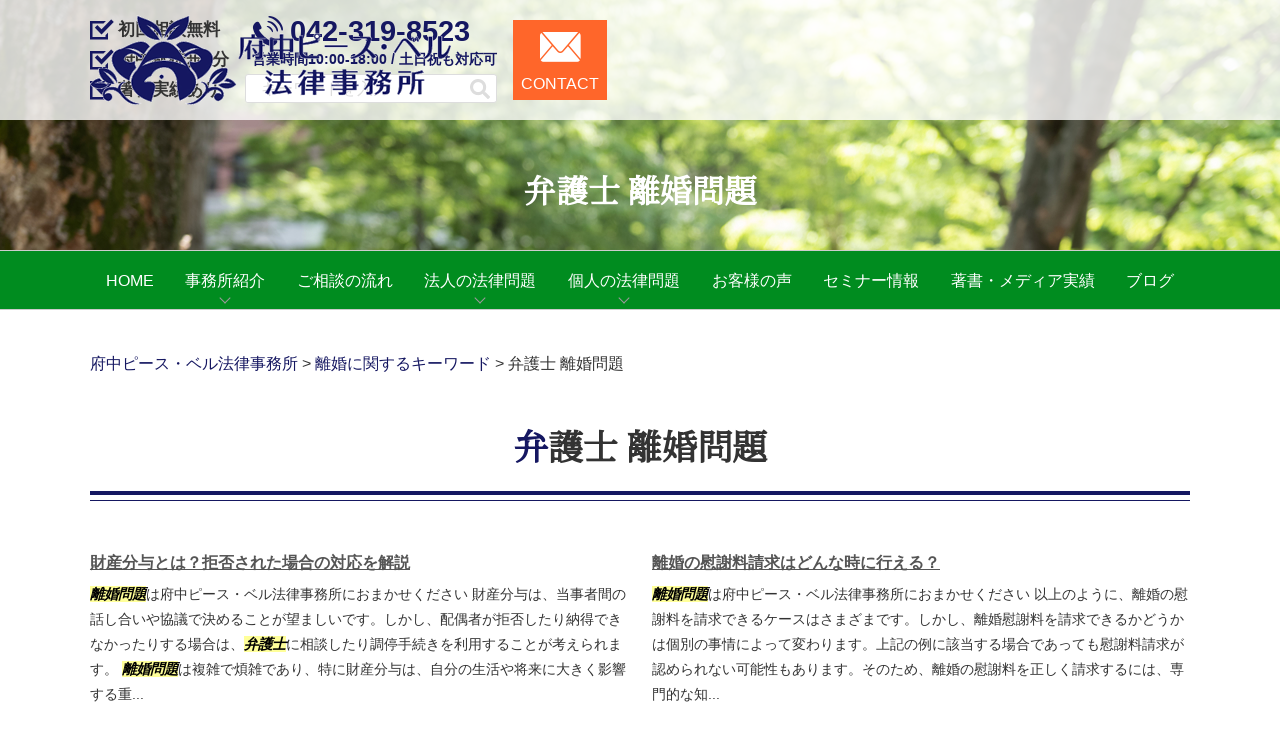

--- FILE ---
content_type: text/html; charset=UTF-8
request_url: https://fpb.tokyo/%E9%9B%A2%E5%A9%9A%E3%81%AB%E9%96%A2%E3%81%99%E3%82%8B%E3%82%AD%E3%83%BC%E3%83%AF%E3%83%BC%E3%83%89/%E5%BC%81%E8%AD%B7%E5%A3%AB-%E9%9B%A2%E5%A9%9A%E5%95%8F%E9%A1%8C/
body_size: 118430
content:
<!DOCTYPE html>
<html lang="ja">
<!-- Google Tag Manager -->
<script>(function(w,d,s,l,i){w[l]=w[l]||[];w[l].push({'gtm.start':
new Date().getTime(),event:'gtm.js'});var f=d.getElementsByTagName(s)[0],
j=d.createElement(s),dl=l!='dataLayer'?'&l='+l:'';j.async=true;j.src=
'https://www.googletagmanager.com/gtm.js?id='+i+dl;f.parentNode.insertBefore(j,f);
})(window,document,'script','dataLayer','GTM-MSF6ZC64');</script>
<!-- End Google Tag Manager -->

<head>
  <meta charset="utf-8">
  <meta http-equiv="X-UA-Compatible" content="IE=edge">
  <meta name="format-detection" content="telephone=no">
  <meta name="viewport" content="width=device-width, initial-scale=1, shrink-to-fit=no">
  <title>弁護士 離婚問題 | 府中ピース・ベル法律事務所</title>
  <meta name="description" content="">
  <meta name="keywords" content="">
  <link rel="stylesheet" href="https://fpb.tokyo/common/css/plugin.css">
  <link rel="stylesheet" href="https://fpb.tokyo/wp-content/themes/569_fuchu/style.css">
  <link rel="stylesheet" href="https://fpb.tokyo/wp-content/themes/569_fuchu/css/styles.css">
  
	<style>
		.wpcf7-submit{
			display:none;
		}
		.recaptcha-btn{
			display:block;
		}
		.grecaptcha-badge { margin: 10px 0; }
	</style>
	<script type="text/javascript">
		var contactform = [];
		var checkIfCalled = true;
		var renderGoogleInvisibleRecaptchaFront = function() {
			// prevent form submit from enter key
			jQuery("input[name=_wpcf7]").attr("class","formid");
				jQuery('.wpcf7-form').on('keyup keypress', "input", function(e) {
				  var keyCode = e.keyCode || e.which;
				  if (keyCode === 13) {
					e.preventDefault();
					return false;
				  }
				});

			jQuery('.wpcf7-submit').each(function(index){

				var checkexclude = 0;
				var form = jQuery(this).closest('.wpcf7-form');
				var value = jQuery(form).find(".formid").val();
				// check form exclude from invisible recaptcha
								if(checkexclude == 0){
					// Hide the form orig submit button
					form.find('.wpcf7-submit').hide();

					// Fetch class and value of orig submit button
					btnClasses = form.find('.wpcf7-submit').attr('class');
					btnValue = form.find('.wpcf7-submit').attr('value');

					// Add custom button and recaptcha holder

					form.find('.wpcf7-submit').after('<input type="button" id="wpcf-custom-btn-'+index+'" class="'+btnClasses+'  recaptcha-btn recaptcha-btn-type-css" value="'+btnValue+'" title="'+btnValue+'" >');
					form.append('<div class="recaptcha-holder" id="recaptcha-holder-'+index+'"></div>');
					// Recaptcha rendenr from here
					var holderId = grecaptcha.render('recaptcha-holder-'+index,{
								'sitekey':'6LcbxJkoAAAAADIqn8N9ToPmsMY0V-kKQwi6p5tx',
								'size': 'invisible',
								'badge' : 'inline', // possible values: bottomright, bottomleft, inline
								'callback' : function (recaptchaToken) {
									//console.log(recaptchaToken);
									var response=jQuery('#recaptcha-holder-'+index).find('.g-recaptcha-response').val();
									//console.log(response);
									//Remove old response and store new respone
									jQuery('#recaptcha-holder-'+index).parent().find(".respose_post").remove();
									jQuery('#recaptcha-holder-'+index).after('<input type="hidden" name="g-recaptcha-response"  value="'+response+'" class="respose_post">')
									grecaptcha.reset(holderId);

									if(typeof customCF7Validator !== 'undefined'){
										if(!customCF7Validator(form)){
											return;
										}
									}
									// Call default Validator function
									else if(contactFormDefaultValidator(form)){
										return;
									}
									else{
										// hide the custom button and show orig submit button again and submit the form
										jQuery('#wpcf-custom-btn-'+index).hide();
										form.find('input[type=submit]').show();
										form.find("input[type=submit]").click();
										form.find('input[type=submit]').hide();
										jQuery('#wpcf-custom-btn-'+index).attr('style','');
									}
								}
						},false);

					// action call when click on custom button
					jQuery('#wpcf-custom-btn-'+index).click(function(event){
						event.preventDefault();
						// Call custom validator function
						if(typeof customCF7Validator == 'function'){
							if(!customCF7Validator(form)){
								return false;
							}
						}
						// Call default Validator function
						else if(contactFormDefaultValidator(form)){
							return false;
						}
						else if(grecaptcha.getResponse(holderId) != ''){
							grecaptcha.reset(holderId);
						}
						else{
							// execute the recaptcha challenge
							grecaptcha.execute(holderId);
						}
					});
				}
			});
		}
	</script><script  src="https://www.google.com/recaptcha/api.js?onload=renderGoogleInvisibleRecaptchaFront&render=explicit" async defer></script><meta name='robots' content='max-image-preview:large' />
<script type="text/javascript">
window._wpemojiSettings = {"baseUrl":"https:\/\/s.w.org\/images\/core\/emoji\/14.0.0\/72x72\/","ext":".png","svgUrl":"https:\/\/s.w.org\/images\/core\/emoji\/14.0.0\/svg\/","svgExt":".svg","source":{"concatemoji":"https:\/\/fpb.tokyo\/wp-includes\/js\/wp-emoji-release.min.js?ver=6.2.4"}};
/*! This file is auto-generated */
!function(e,a,t){var n,r,o,i=a.createElement("canvas"),p=i.getContext&&i.getContext("2d");function s(e,t){p.clearRect(0,0,i.width,i.height),p.fillText(e,0,0);e=i.toDataURL();return p.clearRect(0,0,i.width,i.height),p.fillText(t,0,0),e===i.toDataURL()}function c(e){var t=a.createElement("script");t.src=e,t.defer=t.type="text/javascript",a.getElementsByTagName("head")[0].appendChild(t)}for(o=Array("flag","emoji"),t.supports={everything:!0,everythingExceptFlag:!0},r=0;r<o.length;r++)t.supports[o[r]]=function(e){if(p&&p.fillText)switch(p.textBaseline="top",p.font="600 32px Arial",e){case"flag":return s("\ud83c\udff3\ufe0f\u200d\u26a7\ufe0f","\ud83c\udff3\ufe0f\u200b\u26a7\ufe0f")?!1:!s("\ud83c\uddfa\ud83c\uddf3","\ud83c\uddfa\u200b\ud83c\uddf3")&&!s("\ud83c\udff4\udb40\udc67\udb40\udc62\udb40\udc65\udb40\udc6e\udb40\udc67\udb40\udc7f","\ud83c\udff4\u200b\udb40\udc67\u200b\udb40\udc62\u200b\udb40\udc65\u200b\udb40\udc6e\u200b\udb40\udc67\u200b\udb40\udc7f");case"emoji":return!s("\ud83e\udef1\ud83c\udffb\u200d\ud83e\udef2\ud83c\udfff","\ud83e\udef1\ud83c\udffb\u200b\ud83e\udef2\ud83c\udfff")}return!1}(o[r]),t.supports.everything=t.supports.everything&&t.supports[o[r]],"flag"!==o[r]&&(t.supports.everythingExceptFlag=t.supports.everythingExceptFlag&&t.supports[o[r]]);t.supports.everythingExceptFlag=t.supports.everythingExceptFlag&&!t.supports.flag,t.DOMReady=!1,t.readyCallback=function(){t.DOMReady=!0},t.supports.everything||(n=function(){t.readyCallback()},a.addEventListener?(a.addEventListener("DOMContentLoaded",n,!1),e.addEventListener("load",n,!1)):(e.attachEvent("onload",n),a.attachEvent("onreadystatechange",function(){"complete"===a.readyState&&t.readyCallback()})),(e=t.source||{}).concatemoji?c(e.concatemoji):e.wpemoji&&e.twemoji&&(c(e.twemoji),c(e.wpemoji)))}(window,document,window._wpemojiSettings);
</script>
<style type="text/css">
img.wp-smiley,
img.emoji {
	display: inline !important;
	border: none !important;
	box-shadow: none !important;
	height: 1em !important;
	width: 1em !important;
	margin: 0 0.07em !important;
	vertical-align: -0.1em !important;
	background: none !important;
	padding: 0 !important;
}
</style>
	<link rel='stylesheet' id='wp-block-library-css' href='https://fpb.tokyo/wp-includes/css/dist/block-library/style.min.css?ver=6.2.4' type='text/css' media='all' />
<link rel='stylesheet' id='classic-theme-styles-css' href='https://fpb.tokyo/wp-includes/css/classic-themes.min.css?ver=6.2.4' type='text/css' media='all' />
<style id='global-styles-inline-css' type='text/css'>
body{--wp--preset--color--black: #000000;--wp--preset--color--cyan-bluish-gray: #abb8c3;--wp--preset--color--white: #ffffff;--wp--preset--color--pale-pink: #f78da7;--wp--preset--color--vivid-red: #cf2e2e;--wp--preset--color--luminous-vivid-orange: #ff6900;--wp--preset--color--luminous-vivid-amber: #fcb900;--wp--preset--color--light-green-cyan: #7bdcb5;--wp--preset--color--vivid-green-cyan: #00d084;--wp--preset--color--pale-cyan-blue: #8ed1fc;--wp--preset--color--vivid-cyan-blue: #0693e3;--wp--preset--color--vivid-purple: #9b51e0;--wp--preset--gradient--vivid-cyan-blue-to-vivid-purple: linear-gradient(135deg,rgba(6,147,227,1) 0%,rgb(155,81,224) 100%);--wp--preset--gradient--light-green-cyan-to-vivid-green-cyan: linear-gradient(135deg,rgb(122,220,180) 0%,rgb(0,208,130) 100%);--wp--preset--gradient--luminous-vivid-amber-to-luminous-vivid-orange: linear-gradient(135deg,rgba(252,185,0,1) 0%,rgba(255,105,0,1) 100%);--wp--preset--gradient--luminous-vivid-orange-to-vivid-red: linear-gradient(135deg,rgba(255,105,0,1) 0%,rgb(207,46,46) 100%);--wp--preset--gradient--very-light-gray-to-cyan-bluish-gray: linear-gradient(135deg,rgb(238,238,238) 0%,rgb(169,184,195) 100%);--wp--preset--gradient--cool-to-warm-spectrum: linear-gradient(135deg,rgb(74,234,220) 0%,rgb(151,120,209) 20%,rgb(207,42,186) 40%,rgb(238,44,130) 60%,rgb(251,105,98) 80%,rgb(254,248,76) 100%);--wp--preset--gradient--blush-light-purple: linear-gradient(135deg,rgb(255,206,236) 0%,rgb(152,150,240) 100%);--wp--preset--gradient--blush-bordeaux: linear-gradient(135deg,rgb(254,205,165) 0%,rgb(254,45,45) 50%,rgb(107,0,62) 100%);--wp--preset--gradient--luminous-dusk: linear-gradient(135deg,rgb(255,203,112) 0%,rgb(199,81,192) 50%,rgb(65,88,208) 100%);--wp--preset--gradient--pale-ocean: linear-gradient(135deg,rgb(255,245,203) 0%,rgb(182,227,212) 50%,rgb(51,167,181) 100%);--wp--preset--gradient--electric-grass: linear-gradient(135deg,rgb(202,248,128) 0%,rgb(113,206,126) 100%);--wp--preset--gradient--midnight: linear-gradient(135deg,rgb(2,3,129) 0%,rgb(40,116,252) 100%);--wp--preset--duotone--dark-grayscale: url('#wp-duotone-dark-grayscale');--wp--preset--duotone--grayscale: url('#wp-duotone-grayscale');--wp--preset--duotone--purple-yellow: url('#wp-duotone-purple-yellow');--wp--preset--duotone--blue-red: url('#wp-duotone-blue-red');--wp--preset--duotone--midnight: url('#wp-duotone-midnight');--wp--preset--duotone--magenta-yellow: url('#wp-duotone-magenta-yellow');--wp--preset--duotone--purple-green: url('#wp-duotone-purple-green');--wp--preset--duotone--blue-orange: url('#wp-duotone-blue-orange');--wp--preset--font-size--small: 13px;--wp--preset--font-size--medium: 20px;--wp--preset--font-size--large: 36px;--wp--preset--font-size--x-large: 42px;--wp--preset--spacing--20: 0.44rem;--wp--preset--spacing--30: 0.67rem;--wp--preset--spacing--40: 1rem;--wp--preset--spacing--50: 1.5rem;--wp--preset--spacing--60: 2.25rem;--wp--preset--spacing--70: 3.38rem;--wp--preset--spacing--80: 5.06rem;--wp--preset--shadow--natural: 6px 6px 9px rgba(0, 0, 0, 0.2);--wp--preset--shadow--deep: 12px 12px 50px rgba(0, 0, 0, 0.4);--wp--preset--shadow--sharp: 6px 6px 0px rgba(0, 0, 0, 0.2);--wp--preset--shadow--outlined: 6px 6px 0px -3px rgba(255, 255, 255, 1), 6px 6px rgba(0, 0, 0, 1);--wp--preset--shadow--crisp: 6px 6px 0px rgba(0, 0, 0, 1);}:where(.is-layout-flex){gap: 0.5em;}body .is-layout-flow > .alignleft{float: left;margin-inline-start: 0;margin-inline-end: 2em;}body .is-layout-flow > .alignright{float: right;margin-inline-start: 2em;margin-inline-end: 0;}body .is-layout-flow > .aligncenter{margin-left: auto !important;margin-right: auto !important;}body .is-layout-constrained > .alignleft{float: left;margin-inline-start: 0;margin-inline-end: 2em;}body .is-layout-constrained > .alignright{float: right;margin-inline-start: 2em;margin-inline-end: 0;}body .is-layout-constrained > .aligncenter{margin-left: auto !important;margin-right: auto !important;}body .is-layout-constrained > :where(:not(.alignleft):not(.alignright):not(.alignfull)){max-width: var(--wp--style--global--content-size);margin-left: auto !important;margin-right: auto !important;}body .is-layout-constrained > .alignwide{max-width: var(--wp--style--global--wide-size);}body .is-layout-flex{display: flex;}body .is-layout-flex{flex-wrap: wrap;align-items: center;}body .is-layout-flex > *{margin: 0;}:where(.wp-block-columns.is-layout-flex){gap: 2em;}.has-black-color{color: var(--wp--preset--color--black) !important;}.has-cyan-bluish-gray-color{color: var(--wp--preset--color--cyan-bluish-gray) !important;}.has-white-color{color: var(--wp--preset--color--white) !important;}.has-pale-pink-color{color: var(--wp--preset--color--pale-pink) !important;}.has-vivid-red-color{color: var(--wp--preset--color--vivid-red) !important;}.has-luminous-vivid-orange-color{color: var(--wp--preset--color--luminous-vivid-orange) !important;}.has-luminous-vivid-amber-color{color: var(--wp--preset--color--luminous-vivid-amber) !important;}.has-light-green-cyan-color{color: var(--wp--preset--color--light-green-cyan) !important;}.has-vivid-green-cyan-color{color: var(--wp--preset--color--vivid-green-cyan) !important;}.has-pale-cyan-blue-color{color: var(--wp--preset--color--pale-cyan-blue) !important;}.has-vivid-cyan-blue-color{color: var(--wp--preset--color--vivid-cyan-blue) !important;}.has-vivid-purple-color{color: var(--wp--preset--color--vivid-purple) !important;}.has-black-background-color{background-color: var(--wp--preset--color--black) !important;}.has-cyan-bluish-gray-background-color{background-color: var(--wp--preset--color--cyan-bluish-gray) !important;}.has-white-background-color{background-color: var(--wp--preset--color--white) !important;}.has-pale-pink-background-color{background-color: var(--wp--preset--color--pale-pink) !important;}.has-vivid-red-background-color{background-color: var(--wp--preset--color--vivid-red) !important;}.has-luminous-vivid-orange-background-color{background-color: var(--wp--preset--color--luminous-vivid-orange) !important;}.has-luminous-vivid-amber-background-color{background-color: var(--wp--preset--color--luminous-vivid-amber) !important;}.has-light-green-cyan-background-color{background-color: var(--wp--preset--color--light-green-cyan) !important;}.has-vivid-green-cyan-background-color{background-color: var(--wp--preset--color--vivid-green-cyan) !important;}.has-pale-cyan-blue-background-color{background-color: var(--wp--preset--color--pale-cyan-blue) !important;}.has-vivid-cyan-blue-background-color{background-color: var(--wp--preset--color--vivid-cyan-blue) !important;}.has-vivid-purple-background-color{background-color: var(--wp--preset--color--vivid-purple) !important;}.has-black-border-color{border-color: var(--wp--preset--color--black) !important;}.has-cyan-bluish-gray-border-color{border-color: var(--wp--preset--color--cyan-bluish-gray) !important;}.has-white-border-color{border-color: var(--wp--preset--color--white) !important;}.has-pale-pink-border-color{border-color: var(--wp--preset--color--pale-pink) !important;}.has-vivid-red-border-color{border-color: var(--wp--preset--color--vivid-red) !important;}.has-luminous-vivid-orange-border-color{border-color: var(--wp--preset--color--luminous-vivid-orange) !important;}.has-luminous-vivid-amber-border-color{border-color: var(--wp--preset--color--luminous-vivid-amber) !important;}.has-light-green-cyan-border-color{border-color: var(--wp--preset--color--light-green-cyan) !important;}.has-vivid-green-cyan-border-color{border-color: var(--wp--preset--color--vivid-green-cyan) !important;}.has-pale-cyan-blue-border-color{border-color: var(--wp--preset--color--pale-cyan-blue) !important;}.has-vivid-cyan-blue-border-color{border-color: var(--wp--preset--color--vivid-cyan-blue) !important;}.has-vivid-purple-border-color{border-color: var(--wp--preset--color--vivid-purple) !important;}.has-vivid-cyan-blue-to-vivid-purple-gradient-background{background: var(--wp--preset--gradient--vivid-cyan-blue-to-vivid-purple) !important;}.has-light-green-cyan-to-vivid-green-cyan-gradient-background{background: var(--wp--preset--gradient--light-green-cyan-to-vivid-green-cyan) !important;}.has-luminous-vivid-amber-to-luminous-vivid-orange-gradient-background{background: var(--wp--preset--gradient--luminous-vivid-amber-to-luminous-vivid-orange) !important;}.has-luminous-vivid-orange-to-vivid-red-gradient-background{background: var(--wp--preset--gradient--luminous-vivid-orange-to-vivid-red) !important;}.has-very-light-gray-to-cyan-bluish-gray-gradient-background{background: var(--wp--preset--gradient--very-light-gray-to-cyan-bluish-gray) !important;}.has-cool-to-warm-spectrum-gradient-background{background: var(--wp--preset--gradient--cool-to-warm-spectrum) !important;}.has-blush-light-purple-gradient-background{background: var(--wp--preset--gradient--blush-light-purple) !important;}.has-blush-bordeaux-gradient-background{background: var(--wp--preset--gradient--blush-bordeaux) !important;}.has-luminous-dusk-gradient-background{background: var(--wp--preset--gradient--luminous-dusk) !important;}.has-pale-ocean-gradient-background{background: var(--wp--preset--gradient--pale-ocean) !important;}.has-electric-grass-gradient-background{background: var(--wp--preset--gradient--electric-grass) !important;}.has-midnight-gradient-background{background: var(--wp--preset--gradient--midnight) !important;}.has-small-font-size{font-size: var(--wp--preset--font-size--small) !important;}.has-medium-font-size{font-size: var(--wp--preset--font-size--medium) !important;}.has-large-font-size{font-size: var(--wp--preset--font-size--large) !important;}.has-x-large-font-size{font-size: var(--wp--preset--font-size--x-large) !important;}
.wp-block-navigation a:where(:not(.wp-element-button)){color: inherit;}
:where(.wp-block-columns.is-layout-flex){gap: 2em;}
.wp-block-pullquote{font-size: 1.5em;line-height: 1.6;}
</style>
<link rel='stylesheet' id='contact-form-7-css' href='https://fpb.tokyo/wp-content/plugins/contact-form-7/includes/css/styles.css?ver=5.7.6' type='text/css' media='all' />
<link rel='stylesheet' id='wp-pagenavi-css' href='https://fpb.tokyo/wp-content/plugins/wp-pagenavi/pagenavi-css.css?ver=2.70' type='text/css' media='all' />
<script type='text/javascript' src='https://fpb.tokyo/wp-includes/js/jquery/jquery.min.js?ver=3.6.4' id='jquery-core-js'></script>
<script type='text/javascript' src='https://fpb.tokyo/wp-includes/js/jquery/jquery-migrate.min.js?ver=3.4.0' id='jquery-migrate-js'></script>
<script type='text/javascript' src='https://fpb.tokyo/wp-content/plugins/cf7-invisible-recaptcha/js/cf7_invisible_recaptcha.js?ver=1.2.3' id='cf7_invisible_recaptcha_functions-js'></script>
<link rel="https://api.w.org/" href="https://fpb.tokyo/wp-json/" /><link rel="alternate" type="application/json" href="https://fpb.tokyo/wp-json/wp/v2/posts/1355" /><link rel="EditURI" type="application/rsd+xml" title="RSD" href="https://fpb.tokyo/xmlrpc.php?rsd" />
<link rel="wlwmanifest" type="application/wlwmanifest+xml" href="https://fpb.tokyo/wp-includes/wlwmanifest.xml" />
<link rel="canonical" href="https://fpb.tokyo/%e9%9b%a2%e5%a9%9a%e3%81%ab%e9%96%a2%e3%81%99%e3%82%8b%e3%82%ad%e3%83%bc%e3%83%af%e3%83%bc%e3%83%89/%e5%bc%81%e8%ad%b7%e5%a3%ab-%e9%9b%a2%e5%a9%9a%e5%95%8f%e9%a1%8c/" />
<link rel='shortlink' href='https://fpb.tokyo/?p=1355' />
<link rel="alternate" type="application/json+oembed" href="https://fpb.tokyo/wp-json/oembed/1.0/embed?url=https%3A%2F%2Ffpb.tokyo%2F%25e9%259b%25a2%25e5%25a9%259a%25e3%2581%25ab%25e9%2596%25a2%25e3%2581%2599%25e3%2582%258b%25e3%2582%25ad%25e3%2583%25bc%25e3%2583%25af%25e3%2583%25bc%25e3%2583%2589%2F%25e5%25bc%2581%25e8%25ad%25b7%25e5%25a3%25ab-%25e9%259b%25a2%25e5%25a9%259a%25e5%2595%258f%25e9%25a1%258c%2F" />
<link rel="alternate" type="text/xml+oembed" href="https://fpb.tokyo/wp-json/oembed/1.0/embed?url=https%3A%2F%2Ffpb.tokyo%2F%25e9%259b%25a2%25e5%25a9%259a%25e3%2581%25ab%25e9%2596%25a2%25e3%2581%2599%25e3%2582%258b%25e3%2582%25ad%25e3%2583%25bc%25e3%2583%25af%25e3%2583%25bc%25e3%2583%2589%2F%25e5%25bc%2581%25e8%25ad%25b7%25e5%25a3%25ab-%25e9%259b%25a2%25e5%25a9%259a%25e5%2595%258f%25e9%25a1%258c%2F&#038;format=xml" />
<script src='https://mediamaker-56.com/?dm=2e96ff96d2cbf9ea63e01f77ce258df7&amp;action=load&amp;blogid=10&amp;siteid=1&amp;t=1696818496&amp;back=https%3A%2F%2Ffpb.tokyo%2F%25E9%259B%25A2%25E5%25A9%259A%25E3%2581%25AB%25E9%2596%25A2%25E3%2581%2599%25E3%2582%258B%25E3%2582%25AD%25E3%2583%25BC%25E3%2583%25AF%25E3%2583%25BC%25E3%2583%2589%2F%25E5%25BC%2581%25E8%25AD%25B7%25E5%25A3%25AB-%25E9%259B%25A2%25E5%25A9%259A%25E5%2595%258F%25E9%25A1%258C%2F' type='text/javascript'></script><style type="text/css">.broken_link, a.broken_link {
	text-decoration: line-through;
}</style></head>

    <body>
        <!-- Google Tag Manager (noscript) -->
<noscript><iframe src="https://www.googletagmanager.com/ns.html?id=GTM-MSF6ZC64"
height="0" width="0" style="display:none;visibility:hidden"></iframe></noscript>
<!-- End Google Tag Manager (noscript) -->
    <!-- ▼wrapper -->
    <div class="wrapper" id="wrapper">
      <!-- ▼header -->
      <header class="header" id="header">
                  <h1 class="page-title" id="page-title">
            <span class="page-title-inner">
                              <span class="page-title-name">弁護士 離婚問題</span>
                          </span>
          </h1>
                <div class="inner">
                        <div class="header-logo">
                            <a class="header-link" href="https://fpb.tokyo">
                <img src="https://fpb.tokyo/wp-content/themes/569_fuchu/img/base/logo.png" alt="府中ピース・ベル法律事務所">
              </a>
                      </div>
            <div class="header-content">
        <div class="header-text">
          <ul class="header-check-list">
            <li>初回相談無料</li>
            <li>府中駅徒歩3分</li>
            <li>著作実績あり</li>
          </ul>
        </div>
        <div class="header-contact">
          <div class="global-contact primary">
            <div class="global-contact-items">
              <div class="global-contact-item tel">
                <p><a class="tel-link" href="tel:0423198523" onclick="ga('send', 'event', 'reserve_banner_irie', 'click', 'content');"><span class="tel-num"><span>042-319-8523</span></span></a></p>
                <p><span class="tel-text">営業時間10:00-18:00 / 土日祝も対応可</span></p>
                                <div class="search">
                  <form method="get" action="https://fpb.tokyo" class="search-form-003">
                    <label>
                      <input type="text" name="s" placeholder="キーワードを入力">
                    </label>
                    <button type="submit" aria-label="検索"></button>
                  </form>
                </div>
              </div>
              <div class="global-contact-item mail">
                <p><a class="mail-link" href="https://fpb.tokyo/inq/"><span class="mail-text">CONTACT</span></a></p>
              </div>
            </div>
          </div>
        </div>
      </div>
    </div>
    <div class="tel-button"><a href="tel:0423198523" onclick="ga('send', 'event', 'reserve_banner_irie', 'click', 'content');"><span class="icon icon-tel"></span></a></div>
    <div class="contact-button"><a href="https://fpb.tokyo/inq/"><span class="icon icon-mail"></span></a></div>
    </header>
    <!-- ▲header -->
        <!-- ▼nav -->
            <nav class="nav" id="nav">
                <div class="inner">
          <ul class="main-nav" id="main-nav">
            <li class="nav-item nav-home" id="nav-home"><a class="nav-link" href="https://fpb.tokyo"><span>HOME</span></a></li>
            <li class="nav-item nav-business" id="nav-business">
              <button class="sub-nav-button"></button><a class="nav-link" href="https://fpb.tokyo/office"><span>事務所紹介</span></a>
              <div class="sub-nav" id="service-subnav">
                <ul>
                  <li><a href="https://fpb.tokyo/office/information">営業時間・受付時間のご案内</a></li>
                  <li><a href="https://fpb.tokyo/office/lawyer">弁護士紹介</a></li>
                  <li><a href="https://fpb.tokyo/office/access">アクセス</a></li>
                  <li><a href="https://fpb.tokyo/office/fee">弁護士費用</a></li>
                  <li><a href="https://fpb.tokyo/office/recruit">採用情報</a></li>
                </ul>
              </div>
            </li>
            <li class="nav-item nav-knowledge"><a class="nav-link" href="https://fpb.tokyo/flow"><span>ご相談の流れ</span></a></li>
            <li class="nav-item nav-keyword">
              <button class="sub-nav-button"></button><a class="nav-link" href="https://fpb.tokyo/enterprise"><span>法人の法律問題</span></a>
              <div class="sub-nav" id="service-subnav">
                <ul>
                  <li><a href="https://fpb.tokyo/enterprise/corporate-advisor/">企業顧問</a></li>
                  <li><a href="https://fpb.tokyo/enterprise/labor-issues/">労働問題</a></li>
                  <li><a href="https://fpb.tokyo/enterprise/real-estate/">不動産関係</a></li>
                  <li><a href="https://fpb.tokyo/enterprise/to-real-estate-owners/">不動産オーナー様へ</a></li>
                  <li><a href="https://fpb.tokyo/enterprise/contract/">契約書</a></li>
                  <li><a href="https://fpb.tokyo/enterprise/bankruptcy/">破産・再生</a></li>
                  <li><a href="https://fpb.tokyo/enterprise/revitalization-bankruptcy/">再生・倒産</a></li>
                  <li><a href="https://fpb.tokyo/enterprise/consumer-issues/">消費者問題</a></li>
                  <li><a href="https://fpb.tokyo/enterprise/other/">その他</a></li>
                </ul>
              </div>
            </li>
            <li class=" nav-item nav-staff">
              <button class="sub-nav-button"></button><a class="nav-link" href="https://fpb.tokyo/individual"><span>個人の法律問題</span></a>
              <div class="sub-nav" id="service-subnav">
                <ul>
                  <li><a href="https://fpb.tokyo/individual/divorce/">離婚・家庭内問題</a></li>
                  <li><a href="https://fpb.tokyo/individual/prenatal-measures/">生前対策・遺産相続</a></li>
                  <li><a href="https://fpb.tokyo/individual/trouble-at-work/">職場でのトラブル</a></li>
                  <li><a href="https://fpb.tokyo/individual/debt-consolidation/">債務整理</a></li>
                  <li><a href="https://fpb.tokyo/individual/criminal-case/">刑事事件の流れ</a></li>
                  <!-- <li><a href="https://fpb.tokyo/individual/accidents-at-schools-and-facilities/">学校・施設での事故</a></li>
                  <li><a href="https://fpb.tokyo/individual/traffic-accident/">交通事故</a></li> -->
                  <li><a href="https://fpb.tokyo/individual/other/">その他</a></li>
                </ul>
              </div>
            </li>
            <li class="nav-item nav-office"><a class="nav-link" href="https://fpb.tokyo/voice"><span>お客様の声</span></a></li>
            <li class="nav-item nav-office"><a class="nav-link" href="https://fpb.tokyo/news/seminar"><span>セミナー情報</span></a></li>
            <li class="nav-item nav-office"><a class="nav-link" href="https://fpb.tokyo/news/media"><span>著書・メディア実績</span></a></li>
            <li class="nav-item nav-office"><a class="nav-link" href="https://fpb.tokyo/news/blog"><span>ブログ</span></a></li>
          </ul>
          <div class="nav-close-button" id="nav-close-button"><span class="nav-button-icon"></span></div>
        </div>
        </nav>
        <!-- ▲nav -->
                  <!-- ▼main -->
          <main class="main" id="main">
            <div class="pankz">
              <!-- Breadcrumb NavXT 7.2.0 -->
<span property="itemListElement" typeof="ListItem"><a property="item" typeof="WebPage" title="府中ピース・ベル法律事務所へ移動する" href="https://fpb.tokyo" class="home" ><span property="name">府中ピース・ベル法律事務所</span></a><meta property="position" content="1"></span> &gt; <span property="itemListElement" typeof="ListItem"><a property="item" typeof="WebPage" title="Go to the 離婚に関するキーワード カテゴリー archives." href="https://fpb.tokyo/%e9%9b%a2%e5%a9%9a%e3%81%ab%e9%96%a2%e3%81%99%e3%82%8b%e3%82%ad%e3%83%bc%e3%83%af%e3%83%bc%e3%83%89/" class="taxonomy category" ><span property="name">離婚に関するキーワード</span></a><meta property="position" content="2"></span> &gt; <span property="itemListElement" typeof="ListItem"><span property="name" class="post post-post current-item">弁護士 離婚問題</span><meta property="url" content="https://fpb.tokyo/%e9%9b%a2%e5%a9%9a%e3%81%ab%e9%96%a2%e3%81%99%e3%82%8b%e3%82%ad%e3%83%bc%e3%83%af%e3%83%bc%e3%83%89/%e5%bc%81%e8%ad%b7%e5%a3%ab-%e9%9b%a2%e5%a9%9a%e5%95%8f%e9%a1%8c/"><meta property="position" content="3"></span>            </div>
            <div class="inner">
            

		<section class="gutter detail-section">
			<div class="section-inner">
				<div class="section-header">
					<h2 class="section-heading">弁護士 離婚問題</h2>
				</div>
				<div class="inner">
					<div class="detail">
						<div class="detail-text">
							<ul class="post-list cfx"><li class="cfx"><a href="https://fpb.tokyo/list/%e9%9b%a2%e5%a9%9a/%e8%b2%a1%e7%94%a3%e5%88%86%e4%b8%8e%e3%81%a8%e3%81%af%ef%bc%9f%e6%8b%92%e5%90%a6%e3%81%95%e3%82%8c%e3%81%9f%e5%a0%b4%e5%90%88%e3%81%ae%e5%af%be%e5%bf%9c%e3%82%92%e8%a7%a3%e8%aa%ac/">財産分与とは？拒否された場合の対応を解説</a><p><mark>離婚問題</mark>は府中ピース・ベル法律事務所におまかせください 財産分与は、当事者間の話し合いや協議で決めることが望ましいです。しかし、配偶者が拒否したり納得できなかったりする場合は、<mark>弁護士</mark>に相談したり調停手続きを利用することが考えられます。 <mark>離婚問題</mark>は複雑で煩雑であり、特に財産分与は、自分の生活や将来に大きく影響する重...</p></li><li><a href="https://fpb.tokyo/list/%e9%9b%a2%e5%a9%9a/%e9%9b%a2%e5%a9%9a%e3%81%ae%e6%85%b0%e8%ac%9d%e6%96%99%e8%ab%8b%e6%b1%82%e3%81%af%e3%81%a9%e3%82%93%e3%81%aa%e6%99%82%e3%81%ab%e8%a1%8c%e3%81%88%e3%82%8b%ef%bc%9f/">離婚の慰謝料請求はどんな時に行える？</a><p><mark>離婚問題</mark>は府中ピース・ベル法律事務所におまかせください 以上のように、離婚の慰謝料を請求できるケースはさまざまです。しかし、離婚慰謝料を請求できるかどうかは個別の事情によって変わります。上記の例に該当する場合であっても慰謝料請求が認められない可能性もあります。そのため、離婚の慰謝料を正しく請求するには、専門的な知...</p></li><li><a href="https://fpb.tokyo/list/%e9%9b%a2%e5%a9%9a/%e9%9b%a2%e5%a9%9a%e3%81%ae%e3%83%88%e3%83%a9%e3%83%96%e3%83%ab%e3%82%92%e5%bc%81%e8%ad%b7%e5%a3%ab%e3%81%ab%e4%be%9d%e9%a0%bc%e3%81%99%e3%82%8b%e3%83%a1%e3%83%aa%e3%83%83%e3%83%88/">離婚のトラブルを弁護士に依頼するメリット</a><p>そこで、離婚のトラブルは<mark>弁護士</mark>に依頼することがおすすめです。<mark>弁護士</mark>に依頼することで、どのようなメリットがあるのでしょうか。  法的な知識や経験が豊富な<mark>弁護士</mark>がサポートしてくれる 離婚に関する法律は、非常に複雑で難解です。また、離婚には協議離婚、調停離婚、裁判離婚などの種類があり、それぞれどの手続きを取るべきか、ど...</p></li><li><a href="https://fpb.tokyo/list/houjin/%e3%83%a1%e3%83%b3%e3%82%bf%e3%83%ab%e3%83%98%e3%83%ab%e3%82%b9%e3%81%ae%e5%95%8f%e9%a1%8c/">メンタルヘルスの問題</a><p>メンタルヘルス不調従業員の対応は<mark>弁護士</mark>へご相談くださいこのように，メンタル不調になった従業員の対応は，非常にナイーブで難しい問題を含みます。どのタイミングで休職させるのか，いつ復職させるのか，万が一会社の責任を追及されたらどうするのか。周りの従業員へ与える影響も，少なからずあります。 このようなときこそ，労働事件...</p></li><li><a href="https://fpb.tokyo/list/houjin/%e4%bc%91%e8%81%b7%e3%81%8b%e3%82%89%e5%be%a9%e5%b8%b0%e3%81%99%e3%82%8b%e9%9a%9b%e3%81%ae%e3%80%8c%e3%83%86%e3%82%b9%e3%83%88%e5%87%ba%e7%a4%be%e3%80%8d%e3%81%ae%e8%b3%83%e9%87%91%e3%81%ab%e3%81%a4/">休職から復帰する際の「テスト出社」の賃金について</a><p>働き方改革の一環で、社会復帰制度の援助、具体的には制度導入に対しての助成金であるとか、この制度導入の際にかかる<mark>弁護士</mark>のコンサルタントフィーを国が援助するとか、あるいは職場環境改善のため労働法に精通した<mark>弁護士</mark>を顧問に入れる事への補助制度とか、そんなのを作ってほしい。 と、最近送られてきた「労働判例」の記事を読んで、...</p></li><li><a href="https://fpb.tokyo/list/houjin/%e5%8a%b4%e5%83%8d%e8%a8%b4%e8%a8%9f/">労働訴訟</a><p>そのため，もし労働事件で紛争になったら，できるだけ早い段階で，労働事件に強い<mark>弁護士</mark>にご相談いただくのがベストです。 <mark>弁護士</mark>の有用性当事務所は労働事件に精通しており，訴訟化した段階でも会社の利益を守るよう最大限の手段を尽くせますが，本来であれば訴訟化する前に，顧問<mark>弁護士</mark>を採用して労務環境のチェックをしてもらうなど，...</p></li><li><a href="https://fpb.tokyo/list/houjin/%e9%81%8e%e5%8a%b4%e6%ad%bb%e3%83%bb%e9%81%8e%e5%8a%b4%e8%87%aa%e6%ae%ba/">過労死・過労自殺</a><p>遺族との補償問題発展する場合もありますので，できれば早い段階で<mark>弁護士</mark>にご相談いただくのが良いと思います。 労災を防ぐために従業員が死ぬというのは，お金の面でもそうですが，遺族にとっても会社にとっても，とても大きな事件ですし，亡くなってしまった人はもう戻りません。会社としては，不幸な事故が起きないように，職場環境に...</p></li><li><a href="https://fpb.tokyo/list/houjin/%e8%a7%a3%e9%9b%87%e3%81%ae%e5%95%8f%e9%a1%8c%ef%bc%88%e4%bc%9a%e7%a4%be%e3%81%ae%e6%96%b9%e5%90%91%e3%81%91%ef%bc%89/">解雇の問題（会社の方向け）</a><p>また，解雇について既に従業員と紛争になってしまった方も，できるだけ早く当事務所にご相談ください。 かならず，御社にとって最もリスクの少ない方法をご提案差し上げることができます。交渉の途中の段階からでも，<mark>弁護士</mark>が介入することで，御社にとって有利な事情や主張できる権利を，適切に把握することができます。</p></li><li><a href="https://fpb.tokyo/list/houjin/%e3%82%bb%e3%82%af%e3%83%8f%e3%83%a9%e3%83%bb%e3%83%91%e3%83%af%e3%83%8f%e3%83%a9%e3%81%ae%e5%95%8f%e9%a1%8c/">セクハラ・パワハラの問題</a><p>ハラスメントの相談は<mark>弁護士</mark>へ社内でセクハラ・パワハラが起きた際の会社としての対応は，非常に難しいものがあります。 中立の立場でどう調査を行うのか，加害者の処分や被害者のフォローをどう行うのかなど，様々な問題が巻き起こります。 特に近似は，SNSやインターネット掲示板などを通じて，社内の不祥事が外部に知れ渡ることが...</p></li><li><a href="https://fpb.tokyo/list/houjin/%e9%a1%a7%e5%95%8f%e6%96%99%e9%87%91%e3%83%a1%e3%83%8b%e3%83%a5%e3%83%bc/">顧問料金メニュー</a><p>通常，<mark>弁護士</mark>の相談料は30分5500円（税込）からというのが標準ですが，顧問先様からの法律相談は基本的に無料です。・相談予約について顧問先様からのご予約は，最優先でお引き受けいたします。場合によっては会社に伺っての出張相談も可能です。 ・電話相談も可当事務所では，顧問先の企業様からは，電話での法律相談にも応じてい...</p></li><li><a href="https://fpb.tokyo/list/houjin/%e4%b8%8d%e5%8b%95%e7%94%a3%e6%96%99%e9%87%91%e8%a1%a8/">不動産料金表</a><p><mark>弁護士</mark>費用賃料回収プラン（少額コース）督促状の発送1件5万5000円（税込）賃料回収プラン内容証明での督促，解除通知1件7万7000円（税込）明渡請求プラン　※1解除通知，訴訟1件38万5000円（税込）強制執行プラン　※2強制執行申立代理要相談相続人調査単身死亡者の相続人調査，残置物撤去の交渉要相談 ※1．※2...</p></li><li><a href="https://fpb.tokyo/list/houjin/%e8%b3%83%e6%96%99%e5%9b%9e%e5%8f%8e/">賃料回収</a><p>オーナー様名義での請求書に対して支払いをしてくれない居住者であっても，<mark>弁護士</mark>名義で内容証明郵便を送ることで，今後の法的紛争になった時に備えることもできますし，居住者にとっては心理的にインパクトが強いため，この段階で賃料回収を図ることがかなり期待できます。 ２　契約の解除<mark>弁護士</mark>名義で督促を送るもう一つの意味は，賃貸...</p></li><li><a href="https://fpb.tokyo/list/houjin/%e4%b8%8d%e5%8b%95%e7%94%a3%e8%b3%83%e8%b2%b8%e5%a5%91%e7%b4%84/">不動産賃貸契約</a><p>当事務所代表<mark>弁護士</mark>は，事業用の賃貸借契約に関するトラブルの処理実績が非常に多く，この分野の契約関係についてはあらゆる紛争に対応してきた経験があります。その中から，比較的多くみられるトラブルをご紹介します。 建物賃貸借契約の更新契約更新には，合意更新と法定更新の二種類があります。 双方の協議により契約期間を定め，改...</p></li><li><a href="https://fpb.tokyo/list/houjin/%e7%ab%8b%e3%81%a1%e9%80%80%e3%81%8d%e3%83%bb%e6%98%8e%e3%81%91%e6%b8%a1%e3%81%97/">立ち退き・明け渡し</a><p>建物明渡請求を<mark>弁護士</mark>に依頼する意味賃料を支払わないなどの問題居住者との折衝となると，どうしても早期に解決をしたいので，<mark>弁護士</mark>に依頼するのではなく自分自身で対応しようという方もいらっしゃいます。 しかし，もともとの約束を破って賃料を滞納するなど問題のある人との交渉は，想像以上に難航しがちです。そのうえ，いくら理由が...</p></li><li><a href="https://fpb.tokyo/list/houjin/%e7%9b%b8%e7%b6%9a%e4%ba%ba%e8%aa%bf%e6%9f%bb%e3%83%bb%e4%ba%a4%e6%b8%89/">相続人調査・交渉</a><p>他人の戸籍を取るという事は容易ではありませんが，<mark>弁護士</mark>は職務として正当に戸籍調査が行えますから，ご依頼いただけばすぐに調査を開始します。通常，１か月以内に相続人関係が確定するケースがほとんどです。 相続人との交渉相続人が誰か確定したら，室内の残置物の処遇について交渉をします。 ここで，相続人に家財をすべて撤去して...</p></li><li><a href="https://fpb.tokyo/list/houjin/%e8%b3%83%e6%96%99%e5%9b%9e%e5%8f%8e%e3%83%97%e3%83%a9%e3%83%b3%ef%bc%88%e5%b0%91%e9%a1%8d%e3%82%b3%e3%83%bc%e3%82%b9%ef%bc%89/">賃料回収プラン（少額コース）</a><p>本プランでは，居住者様宛に<mark>弁護士</mark>名義で正式な督促状を発送し，今後の賃料滞納が無いように警告をします。 最短で１週間以内の解決が可能賃料回収は，スピードが命です！ ずるずると解決が長引くと，それだけで日々，賃料相当額の損害がオーナー様に生じます。そのため，賃料回収がどのくらいのスピード感で解決するかというのは，オー...</p></li><li><a href="https://fpb.tokyo/list/houjin/%e8%b3%83%e6%96%99%e5%9b%9e%e5%8f%8e%e3%83%97%e3%83%a9%e3%83%b3/">賃料回収プラン</a><p>そのため，賃料回収業務の内容としてはやや手間のかかる手続きであり，多くの<mark>弁護士</mark>報酬は最低でも１０万円以上かかるというのが一般的です。 そのため，比較的少額の事案については，皆さまがお困りであっても<mark>弁護士</mark>としてお手伝いできないという事がありました。 しかし，賃料回収はマンション賃貸の基本であり，まさに<mark>弁護士</mark>が法的サ...</p></li><li><a href="https://fpb.tokyo/list/houjin/%e5%bb%ba%e7%89%a9%e6%98%8e%e3%81%91%e6%b8%a1%e3%81%97%e8%a8%b4%e8%a8%9f%e3%83%97%e3%83%a9%e3%83%b3/">建物明け渡し訴訟プラン</a><p><mark>弁護士</mark>費用は，訴訟までやって３５万円！<mark>弁護士</mark>の費用が一体いくらかかるのか，市民の皆様には意外に知られておらず，そのため<mark>弁護士</mark>に事件を頼むのが怖いというお声をよく聞きます。 そこで，当事務所では<mark>弁護士</mark>報酬を明快にするため，プランごとに<mark>弁護士</mark>報酬を定める明朗会計を心がけています。 訴訟まで行う本プランでは，<mark>弁護士</mark>費用...</p></li><li><a href="https://fpb.tokyo/list/houjin/%e4%bc%9a%e7%a4%be%e7%a0%b4%e7%94%a3%ef%bc%88%e6%b3%95%e4%ba%ba%e7%a0%b4%e7%94%a3%ef%bc%89/">会社破産（法人破産）</a><p>ご相談いただく<mark>弁護士</mark>としても，なんとか，リスケや私的再建，民事再生などで事業を維持する方法でお手伝いしたいと思っていますが，どうしても事業が成り立たない時には，会社を清算するという決断をが必要な場面があります。 破産手続きを申し立てるには，会社の資産状況などを取り纏めて書類を作成する必要があります。そのうえで，裁...</p></li><li><a href="https://fpb.tokyo/list/houjin/%e5%86%8d%e7%94%9f%e3%83%bb%e5%80%92%e7%94%a3/">再生・倒産</a><p>資金繰りや経営が行き詰ったとき，<mark>弁護士</mark>に相談することで，事業再生を図る事や，倒産させるときのトラブルなく手続きを進めることが可能になります。 １）自主再建，事業再生会社の再建という場面では，やはり金融機関との交渉をまず考えます。 返済の時期について協議を行い，繰り延べ返済をするという方法（金融債権のリスケジュール...</p></li><li><a href="https://fpb.tokyo/list/houjin/%e6%b6%88%e8%b2%bb%e8%80%85%e3%83%88%e3%83%a9%e3%83%96%e3%83%ab%e3%83%bb%e3%82%af%e3%83%ac%e3%83%bc%e3%83%9e%e3%83%bc/">消費者トラブル・クレーマー</a><p>対応に困ったら<mark>弁護士</mark>へ悪質クレーマーとの対応は，現場の従業員にとっては非常に神経をすり減らす作業ですし，通常業務を行えなくなってしまいますから，企業へのダメージは非常に大きくなりがちです。 くわえて，クレーマーとの折衝に慣れていない従業員の対応に付け込まれて，最終的に企業の負担が大きな内容で解決を目指さざるを得な...</p></li><li><a href="https://fpb.tokyo/list/houjin/%e3%82%b3%e3%83%b3%e3%83%97%e3%83%a9%e3%82%a4%e3%82%a2%e3%83%b3%e3%82%b9%e3%83%bb%e5%86%85%e9%83%a8%e7%b5%b1%e5%88%b6/">コンプライアンス・内部統制</a><p>そのような会社にあっては，ぜひ，<mark>弁護士</mark>によるコンプライアンス教育をお勧めしたいと思います。 当事務所代表<mark>弁護士</mark>は，これまで顧問先企業での研修を実施した実績があり，現場の従業員に対するコンプライアンス教育についてのノウハウを有しています。一般論としての法教育から，御社の職種・業界の実態に合った研修内容を策定し，ご提...</p></li><li><a href="https://fpb.tokyo/list/kojin/%e7%9b%b8%e7%b6%9a%e8%aa%bf%e6%9f%bb%e3%81%ab%e3%81%a4%e3%81%84%e3%81%a6/">相続調査について</a><p><mark>弁護士</mark>にご相談ください相続人の調査や相続財産目録の作成は，ひとりでも，行うことは不可能ではありません。 しかし，相続や遺産分割の争いは，純然たる法律問題であり，ご自身の権利を最大限に守りたいと思うなら，かならず<mark>弁護士</mark>に相談するべきです。 <mark>弁護士</mark>は全ての法律事務を扱う事の出来る唯一の法律専門家であり，相続問題を含め...</p></li><li><a href="https://fpb.tokyo/list/kojin/%e7%89%b9%e5%88%a5%e5%8f%97%e7%9b%8a%e3%81%a8%e5%af%84%e4%b8%8e%e5%88%86/">特別受益と寄与分</a><p>ぜひ，早い段階で<mark>弁護士</mark>にご相談ください。 寄与分とは寄与分とは，被相続人の財産形成または維持に特別の寄与をした者に，法定相続分以上の財産を取得させて実質的な公平を図る制度です。 被相続人の事業に，子や配偶者が協力して財産を築いたとか，病気になった被相続人を介護したなどの場合，その配偶者や子供の負担によって被相続人...</p></li><li><a href="https://fpb.tokyo/list/kojin/%e9%81%ba%e7%94%a3%e5%88%86%e5%89%b2%e8%aa%bf%e5%81%9c%e3%81%a8%e5%af%a9%e5%88%a4/">遺産分割調停と審判</a><p>交渉を打ち切って調停を申し立てるべきかどうか判断が難しい場合，専門家である<mark>弁護士</mark>に相談されると良いでしょう。 また逆に，他の相続人から調停を申し立てられて戸惑うこともあります。 いきなり裁判所からの呼び出し状が届くと心理的にインパクトは強いものですが，適切に対応すれば何も恐れることはありません。すぐに<mark>弁護士</mark>にご相...</p></li><li><a href="https://fpb.tokyo/list/kojin/%e9%81%ba%e7%94%a3%e5%88%86%e5%89%b2%e5%8d%94%e8%ad%b0%e3%81%a8%e9%81%ba%e7%94%a3%e5%88%86%e5%89%b2%e5%8d%94%e8%ad%b0%e6%9b%b8/">遺産分割協議と遺産分割協議書</a><p>そのため，遺産分割協議書を作成するに当たっては，相手から示された書面に押印する前に，かならず内容を確認し，少しでも不明な点や不満がある場合には，すぐに<mark>弁護士</mark>にご相談ください。 <mark>弁護士</mark>に相談することで，協議書の内容があなたの権利を侵害していないか，押印後の紛争が防げるような内容になっているのかなど確認し，場合によっ...</p></li><li><a href="https://fpb.tokyo/list/kojin/%e9%81%ba%e8%a8%80%e6%9b%b8%e3%82%92%e4%bd%9c%e6%88%90%e3%81%97%e3%81%9f%e3%81%84%e6%96%b9/">遺言書を作成したい方</a><p> これによって，相続人どうして遺産をめぐって争いになるということは防げますし，たとえばペットの世話や子供への学資援助，墓の管理といった負担を相続に合わせて委ねるという事も可能になります。遺言作成についてお考えの方は，専門家である<mark>弁護士</mark>にご相談ください。</p></li><li><a href="https://fpb.tokyo/list/kojin/%e5%8a%b4%e5%83%8d%e7%81%bd%e5%ae%b3%e3%81%ab%e3%81%a4%e3%81%84%e3%81%a6/">労働災害について</a><p>なお，たとえば人が死亡したケースの慰謝料ですが，概ね，2500万円から3000万円といった金額で解決されることが多いようです。 決して小さな額の交渉ではないので，会社としても責任原因を争うなど予想されますから，できるだけ早い段階で<mark>弁護士</mark>に相談するべきでしょう。</p></li><li><a href="https://fpb.tokyo/list/kojin/%e6%b4%be%e9%81%a3%e5%88%87%e3%82%8a%e3%81%a8%e3%81%84%e3%81%86%e5%95%8f%e9%a1%8c/">派遣切りという問題</a><p>しかし，これとて，実際には大した額にならず，あえて<mark>弁護士</mark>に相談してまで権利を主張しようと思うの方が少ないように思います。 もちろん，派遣先で不合理なパワハラやセクハラにあったとか言う場合であれば，これに対する損害賠償を請求するという争い方はあるでしょう。しかし，引き続き自分を雇用するように求めるというのは，派遣労...</p></li><li><a href="https://fpb.tokyo/list/kojin/%e8%a7%a3%e9%9b%87%e3%81%ae%e5%95%8f%e9%a1%8c%ef%bc%88%e5%8a%b4%e5%83%8d%e8%80%85%e5%90%91%e3%81%91%ef%bc%89/">解雇の問題（労働者向け）</a><p>不当解雇の問題は<mark>弁護士</mark>へこのように，解雇が有効とされるには会社にとってもハードルが高く，労働者にとっては争いがいのある内容の事件なのですが，実際にはどうやって交渉を行えばいいか，方針をどう見極めればいいか，悩ましい内容というのも当然あります。 そのような時は，法律の専門家である<mark>弁護士</mark>にご相談ください。 当事務所で...</p></li><li><a href="https://fpb.tokyo/list/kojin/%e3%82%88%e3%81%8f%e3%81%82%e3%82%8b%e8%b3%aa%e5%95%8f/">よくある質問</a><p>　<mark>弁護士</mark>は守秘義務という法律上の義務を負っています。相談者様の個人情報や秘密外部に漏れることはありません。どうぞご安心ください。 当事務所では，相談ブースも個室になっており，プライバシーが守られています。 Ｑ２　費用を今すぐに用意できません。Ａ２　借金相談時点では、依頼費用を用意する余裕がない場合には，分割支払い...</p></li><li><a href="https://fpb.tokyo/list/kojin/%e4%bd%8f%e5%ae%85%e3%83%ad%e3%83%bc%e3%83%b3%e6%bb%9e%e7%b4%8d/">住宅ローン滞納</a><p>そういう方は，ぜひ<mark>弁護士</mark>にご相談ください。最善の解決方法を探していきましょう。 住宅ローンを滞納するとどうなるか住宅ローンは，自宅を購入するときに組んだローンですから，当然，自宅に抵当権がついているなどしてあり，滞納が続くと自宅の競売や預金の差し押さえなどの強制執行の手続きが取られることがあります。 また，多くの...</p></li><li><a href="https://fpb.tokyo/list/kojin/%e4%bb%bb%e6%84%8f%e6%95%b4%e7%90%86/">任意整理</a><p>①<mark>弁護士</mark>にご相談ください。あなたの借り入れの金額や借入先，現在の収入や生活状況からして，返済計画がどうなるかシュミレーションします。 ②<mark>弁護士</mark>の受任通知金融機関に対し，<mark>弁護士</mark>が受任通知を送ります。この時点で，あなたへの直接の取り立ては止まります。 ③債権調査，過払い金の引き直し計算<mark>弁護士</mark>から各金融機関に対し，取引...</p></li><li><a href="https://fpb.tokyo/list/kojin/%e5%80%8b%e4%ba%ba%e5%86%8d%e7%94%9f/">個人再生</a><p> 上記の計算で導かれる弁済額を，原則として3年（特別の事情がある場合には5年）以内に，分割して支払うように計画を立てます。弁済計画 債権者が多いと，どこにどのくらい支払えばいいかと考えるのは大変ですが，<mark>弁護士</mark>がお手伝いすれば，毎月いくらをどこに支払うべきか管理できますから，ご安心ください。</p></li><li><a href="https://fpb.tokyo/list/kojin/%e8%87%aa%e5%b7%b1%e7%a0%b4%e7%94%a3/">自己破産</a><p>「破産」という言葉を使うと，なんだか財産をすべて失ってしまうという怖いイメージを持ってしまいますが，<mark>弁護士</mark>がお手伝いするのは，借入額に対して返済が追い付かないなど支払不能な状態になった人が，その時点での債務を確定し，免責（借金の消滅）するという手続きです。 これまで積み上げてしまった借金や利息の返済を免除されます...</p></li><li><a href="https://fpb.tokyo/list/kojin/%e7%84%a1%e5%ae%9f%e3%82%92%e8%a8%bc%e6%98%8e%e3%81%97%e3%81%9f%e3%81%84/">無実を証明したい</a><p>もし，身に覚えがない事実で逮捕された，無実を訴えたいという場合には，一刻も早く，刑事手続きに強い<mark>弁護士</mark>に依頼することが必要です。 １　供述調書には簡単に署名押印しない事警察や検察官の取り調べを受けると，その日の供述の内容を書面にした，「供述調書」というものが作成されます。 これは，その日に話したという内容を検察官...</p></li><li><a href="https://fpb.tokyo/list/kojin/%e9%87%88%e6%94%be%e3%80%81%e4%bf%9d%e9%87%88%e3%81%97%e3%81%a6%e6%ac%b2%e3%81%97%e3%81%84/">釈放、保釈して欲しい</a><p> 逮捕された場合は、できるだけ早く<mark>弁護士</mark>に相談することで、勾留されずに釈放されたり、不起訴処分で釈放されたりします。できるだけ逮捕直後などの早い段階でご相談ください。</p></li><li><a href="https://fpb.tokyo/list/kojin/%e7%a7%81%e9%81%b8%e5%bc%81%e8%ad%b7%e5%a3%ab%e3%82%92%e3%81%a4%e3%81%91%e3%82%8b%e3%83%a1%e3%83%aa%e3%83%83%e3%83%88/">私選弁護士をつけるメリット</a><p>事件に巻き込まれて逮捕されてしまった，家族や知人が逮捕されたという場合，<mark>弁護士</mark>にご依頼いただくことで，被害者との示談交渉や身柄解放のための弁護活動を行うことができ，早期に解決を図ることも可能になります。 刑事事件の活動を行う<mark>弁護士</mark>には，国選弁護人と私選弁護人という2種類があります。 国選弁護人は，費用の負担能力の...</p></li><li><a href="https://fpb.tokyo/list/kojin/%e5%88%91%e4%ba%8b%e4%ba%8b%e4%bb%b6%e3%81%ae%e6%b5%81%e3%82%8c/">刑事事件の流れ</a><p>しかし，これまでの実務感覚でいえば，必ずしも逃亡や証拠隠滅の恐れが無い人のケースまで，保釈が認められなかったり，勾留延長が容易に認められすぎる等，刑事被告人の身柄拘束が容易に行われすぎているきらいがありますが，そもそも身柄を拘束されていること自体によって防御活動（<mark>弁護士</mark>との打ち合わせ）にも支障が出ますし，身柄拘束...</p></li><li><a href="https://fpb.tokyo/list/kojin/%e8%a9%90%e6%ac%ba%e3%81%ab%e3%81%a4%e3%81%84%e3%81%a6%ef%bc%88%e3%81%86%e3%81%be%e3%81%84%e8%a9%b1%e3%81%ab%e3%81%af%e3%81%94%e7%94%a8%e5%bf%83%ef%bc%89/">詐欺について（うまい話にはご用心）</a><p>【未確認情報ではありますが、当事務所の<mark>弁護士</mark>が個人的にフォローしているファンの絵師さんのツイートで、「他人の携帯電話使用料の10%が収入として入ってくる。ただし契約料は数十万円かかる」というような、とんでもない詐欺の勧誘が喫茶店でされていた・・・という事例も報告されていました。人の電話代で儲けが出るのは電話会社く...</p></li><li><a href="https://fpb.tokyo/list/kojin/%e3%82%a4%e3%83%a9%e3%82%b9%e3%83%88%e3%83%ac%e3%83%bc%e3%82%bf%e3%83%bc%ef%bc%88%e7%b5%b5%e5%b8%ab%ef%bc%89%e3%81%ae%e6%b3%95%e5%be%8b%e5%95%8f%e9%a1%8c/">イラストレーター（絵師）の法律問題</a><p>どうも、アニメ・ゲームと言ったサブカルにも興味がある<mark>弁護士</mark>です。 インターネット、主にツイッターやユーチューブをネットサーフィンしていると、最近は非常に多くの方がイラストや自作アニメを投稿しています。 読者として閲覧する分には非常に楽しい趣味なのですが、たまに漏れ聞こえてくるのが、イラストレーター(絵師)さんの働...</p></li><li><a href="https://fpb.tokyo/list/houjin/%e4%bc%81%e6%a5%ad%e9%a1%a7%e5%95%8f/">企業顧問</a><p>通常，<mark>弁護士</mark>の相談料は30分5000円からというのが標準ですが，顧問先様からの法律相談は基本的に無料です。・相談予約について顧問先様からのご予約は，最優先でお引き受けいたします。場合によっては会社に伺っての出張相談も可能です。 ・電話相談も可当事務所では，顧問先の企業様からは，電話での法律相談にも応じています。</p></li><li><a href="https://fpb.tokyo/list/houjin/%e5%8a%b4%e5%83%8d%e5%95%8f%e9%a1%8c/">労働問題</a><p>私が所属する<mark>弁護士</mark>会にも，都内の高校や大学から労働法の出張講義の依頼が殺到しており，私自身もいくつかの学校で労働者の権利や会社のルールといった講義してきました。 このように，従業員も会社も，いかにして職場の中でそれぞれの利益を自衛するかが問われる時代になったと言えます。 府中の会社でのトラブルも，例外ではありませ...</p></li><li><a href="https://fpb.tokyo/list/houjin/%e4%b8%8d%e5%8b%95%e7%94%a3%e9%96%a2%e4%bf%82/">不動産関係</a><p>心当たりのある方は，いますぐに<mark>弁護士</mark>に相談してください。 たとえば，賃貸の物件に済んでいると，毎月，きまった賃料を支払う必要があります。しかし，この賃料に関してトラブルになる事があります。 「病気やけがなどで賃料支払いが遅れたから，すこしだけ支払いを待ってもらおうと思っていたら，すぐに退去しろと要求された。 「も...</p></li><li><a href="https://fpb.tokyo/list/kojin/%e9%9b%a2%e5%a9%9a%e3%83%bb%e5%ae%b6%e5%ba%ad%e5%86%85%e5%95%8f%e9%a1%8c/">離婚・家庭内問題</a><p> きっと，あなたのお悩みの解決のヒントがあります。離婚事件の様々な情報をまとめた離婚専門サイトがございますので，こちらをご覧下さい。当事務所では，離婚や慰謝料といった相談を，府中市内をはじめ広く多摩地域の方からお問い合わせいただいております。&gt;&gt; 府中の<mark>弁護士</mark>による離婚・不倫慰謝料請求・財産分与の相談 </p></li><li><a href="https://fpb.tokyo/list/kojin/%e7%94%9f%e5%89%8d%e5%af%be%e7%ad%96%e3%83%bb%e9%81%ba%e7%94%a3%e7%9b%b8%e7%b6%9a/">生前対策・遺産相続</a><p>相続問題は<mark>弁護士</mark>に相談を！！<mark>弁護士</mark>は、相続に関する紛争を法律的に扱えるプロフェッショナルです。 相続の事、自らが死亡した時に備える方法を知りたい、遺言書が出てきたけど納得できない、調停を起こされた・・・ 相続についてお悩みの方は、いますぐ当事務所にご相談ください。相続問題は家族間の紛争ですが、純然たる法律紛争です...</p></li><li><a href="https://fpb.tokyo/list/fudosan/%e4%b8%8d%e5%8b%95%e7%94%a3%e5%8f%96%e5%bc%95%e3%81%a7%e3%83%88%e3%83%a9%e3%83%96%e3%83%ab%e3%81%8c%e8%b5%b7%e3%81%8d%e3%81%9f%e3%81%a8%e3%81%8d%e3%81%ae%e5%af%be%e5%bf%9c%e3%81%a8%e3%81%af%ef%bc%9f/">不動産取引でトラブルが起きたときの対応とは？</a><p>民法には消滅時効という概念があり、早い段階で権利を行使しなければ、権利が消滅してしまうため、トラブルが発生した場合にはできるだけ早く<mark>弁護士</mark>等の専門家に相談することをおすすめします。 府中ピース・ベル法律事務所では、不動産売買契約における契約不適合責任をはじめとした、不動産に関連するトラブルも専門的に取り扱っており...</p></li><li><a href="https://fpb.tokyo/list/fudosan/%e5%9c%b0%e4%b8%bb%e3%81%8c%e5%9c%b0%e4%bb%a3%e3%81%ae%e5%80%a4%e4%b8%8a%e3%81%92%e3%82%92%e3%81%97%e3%81%a6%e3%81%8d%e3%81%9f%e3%81%a8%e3%81%8d%e3%81%ae%e5%af%be%e5%87%a6%e6%b3%95/">地主が地代の値上げをしてきたときの対処法</a><p>スムーズに解決をするためにも、まずは<mark>弁護士</mark>などの専門家に相談することをおすすめします。 府中ピース・ベル法律事務所では、地代の値上げ交渉をはじめとした、不動産に関連するトラブルについても専門的に取り扱っておりますので、お困りの方は一度ご相談にお越しください。</p></li><li><a href="https://fpb.tokyo/list/kigyo-homu/%e9%a1%a7%e5%95%8f%e5%bc%81%e8%ad%b7%e5%a3%ab%e3%81%8c%e8%a1%8c%e3%81%a3%e3%81%a6%e3%81%8f%e3%82%8c%e3%82%8b%e5%af%be%e5%bf%9c%e3%82%92%e8%a7%a3%e8%aa%ac/">顧問弁護士が行ってくれる対応を解説</a><p>企業は顧問<mark>弁護士</mark>を付けることで多くのメリットを享受することができます。顧問<mark>弁護士</mark>とは、企業との間で顧問契約を締結した<mark>弁護士</mark>のことをいい、企業内<mark>弁護士</mark>とは区別され、企業外で、継続的かつ迅速な法律相談等に対応することができます。 もっとも、顧問<mark>弁護士</mark>がどのような対応を行っているのかわからない方も少なくないでしょう。</p></li><li><a href="https://fpb.tokyo/list/kigyo-homu/%e4%bc%81%e6%a5%ad%e9%96%93%e3%81%a7%e7%b4%9b%e4%ba%89%e3%81%ab%e3%81%aa%e3%81%a3%e3%81%9f%e3%81%a8%e3%81%8d%e3%81%ae%e5%af%be%e5%87%a6%e6%b3%95%e3%81%a8%e3%81%af/">企業間で紛争になったときの対処法とは</a><p>このような暫定的地位は法律の専門家である<mark>弁護士</mark>の意見を聞くことが有効といえます。 また、企業は日々活動を行っており、これと同時並行で訴訟などの手続きを行うと、多くのリソースを割くことになります。費用や所要時間を検討したうえで、その後の方針を立てることも極めて重要です。 ③仲裁や訴訟の提起ここまで、交渉による解決を...</p></li><li><a href="https://fpb.tokyo/list/kigyo-homu/%e5%bb%83%e6%a5%ad%e3%81%a8%e5%80%92%e7%94%a3%e3%81%ae%e9%81%95%e3%81%84%e3%82%92%e8%a7%a3%e8%aa%ac/">廃業と倒産の違いを解説</a><p><mark>弁護士</mark>に相談することで、専門的なアドバイスを期待できます。 府中ピース・ベル法律事務所では、企業法務に関するご相談を承っております。労働事件、企業法務を含め幅広い分野に対応しております。初回の相談は無料でご対応しておりますので、お困りの方は、府中ピース・ベル法律事務所まで、お気軽にご相談ください。 </p></li><li><a href="https://fpb.tokyo/list/kigyo-homu/%e4%b8%ad%e5%b0%8f%e4%bc%81%e6%a5%ad%e3%81%8c%e9%a1%a7%e5%95%8f%e5%bc%81%e8%ad%b7%e5%a3%ab%e3%82%92%e6%a4%9c%e8%a8%8e%e3%81%99%e3%82%8b%e3%82%bf%e3%82%a4%e3%83%9f%e3%83%b3%e3%82%b0/">中小企業が顧問弁護士を検討するタイミング</a><p>法律の専門家である<mark>弁護士</mark>との間で顧問契約を締結することで、後述するように多くのメリットがあります。 このページでは、顧問<mark>弁護士</mark>のメリットを解説したうえで、顧問<mark>弁護士</mark>を付けるか検討するタイミングについてご紹介します。  顧問<mark>弁護士</mark>ができること 顧問<mark>弁護士</mark>は、法律の専門家であるため、企業が抱える法的リスクやコンプライ...</p></li><li><a href="https://fpb.tokyo/list/roudoumondai/%e5%8a%b4%e5%83%8d%e3%83%88%e3%83%a9%e3%83%96%e3%83%ab%e3%81%a7%e6%82%a9%e3%82%93%e3%81%a0%e3%81%a8%e3%81%8d%e3%81%ab%e5%bc%81%e8%ad%b7%e5%a3%ab%e3%81%b8%e4%be%9d%e9%a0%bc%e3%81%99%e3%82%8b%e3%83%a1/">労働トラブルで悩んだときに弁護士へ依頼するメリット</a><p>このような方のお力となり、労働者の権利実現のために注力するのが<mark>弁護士</mark>です。以下、労働問題に関して<mark>弁護士</mark>に依頼するメリットについて解説していきます。  法的問題点を正確に把握できる 会社から一方的に解雇を通告されたケースを例にとって説明します。例えば、仕事中に小さなミスを犯してしまい、そのことが原因で解雇を通告され...</p></li><li><a href="https://fpb.tokyo/list/roudoumondai/%e4%b8%8d%e5%bd%93%e8%a7%a3%e9%9b%87%e3%81%95%e3%82%8c%e3%81%9f%e5%a0%b4%e5%90%88%e3%81%ae%e4%ba%a4%e6%b8%89%e3%81%99%e3%82%8b%e6%96%b9%e6%b3%95%e3%81%a8%e3%81%af%ef%bc%9f/">不当解雇された場合の交渉する方法とは？</a><p><mark>弁護士</mark>が会社と交渉を行う場合、会社に対して内容証明郵便を送付し、会社が行った解雇が無効であることを主張するのが通常ですが、労働者自身が交渉を行う場合であっても、会社との交渉経緯を証拠として残す観点から、書面による交渉を行うことが望ましいと言えます。なお、交渉においては、復職を前提に解雇の撤回を求めることももちろん...</p></li><li><a href="https://fpb.tokyo/list/%e9%9b%a2%e5%a9%9a/%e4%b8%8d%e5%80%ab%e3%81%8c%e5%8e%9f%e5%9b%a0%e3%81%a7%e9%9b%a2%e5%a9%9a%e3%81%99%e3%82%8b%e5%a0%b4%e5%90%88%e3%81%ae%e6%85%b0%e8%ac%9d%e6%96%99%e3%81%ae%e3%83%9d%e3%82%a4%e3%83%b3%e3%83%88/">不倫が原因で離婚する場合の慰謝料のポイント</a><p>府中ピース・ベル法律事務所は、不倫による離婚の慰謝料に関する問題に取り組んできた実績と経験を持つ法律事務所です。 不倫による離婚の慰謝料に関する問題を抱えている方は、一度当事務所にご相談ください。<mark>弁護士</mark>が、お客様の状況や希望に応じて、最適な解決策を提案し、サポートいたします。お気軽にお問い合わせください。</p></li><li><a href="https://fpb.tokyo/list/%e9%9b%a2%e5%a9%9a/%e9%a4%8a%e8%82%b2%e8%b2%bb%e3%81%ae%e5%8f%96%e3%82%8a%e6%b1%ba%e3%82%81%e9%87%8d%e8%a6%81%e3%81%aa%e3%83%9d%e3%82%a4%e3%83%b3%e3%83%88%e3%82%92%e8%a7%a3%e8%aa%ac/">養育費の取り決め重要なポイントを解説</a><p>そのようなときには、一度府中ピース・ベル法律事務所にご相談ください。当事務所には、離婚や養育費に関する専門知識と豊富な経験を持つ<mark>弁護士</mark>が在籍しており、お客様の状況に応じた最適な解決策を提案します。初回相談は1時間無料ですので、お気軽にお問い合わせください。</p></li></ul>						</div>
						<div class="detail-paging">
							<div class="detail-paging-subsection">
								<div class="prev"><a href="https://fpb.tokyo/%e9%9b%a2%e5%a9%9a%e3%81%ab%e9%96%a2%e3%81%99%e3%82%8b%e3%82%ad%e3%83%bc%e3%83%af%e3%83%bc%e3%83%89/%e5%a4%ab%e5%a9%a6-%e9%9b%a2%e5%a9%9a-%e6%89%8b%e7%b6%9a%e3%81%8d/" rel="next">« 夫婦 離婚 手続き</a></div>
								<div class="next"><a href="https://fpb.tokyo/%e9%9b%a2%e5%a9%9a%e3%81%ab%e9%96%a2%e3%81%99%e3%82%8b%e3%82%ad%e3%83%bc%e3%83%af%e3%83%bc%e3%83%89/%e9%9b%a2%e5%a9%9a-%e8%a8%b4%e8%a8%9f-%e5%bc%81%e8%ad%b7%e5%a3%ab/" rel="prev">離婚 訴訟 弁護士 »</a></div>
							</div>
							<div class="detail-paging-subsection">
								<div class="back"><a href="https://fpb.tokyo/%e9%9b%a2%e5%a9%9a%e3%81%ab%e9%96%a2%e3%81%99%e3%82%8b%e3%82%ad%e3%83%bc%e3%83%af%e3%83%bc%e3%83%89">一覧に戻る</a></div>
							</div>
						</div>
					</div>
				</div>
			</div>
		</section>

        <section class="section knowledge-section anchor-point" id="knowledge">
          <div class="section-inner">
            <div class="section-header">
              <h2 class="section-heading">提供する基礎知識</h2>
            </div>
            <div class="inner">
              <div class="knowledge">
                <ul class="knowledge-list list-style-none">
                                        <li class="knowledge-topics">
                        <a href="https://fpb.tokyo/houjin/roudoumondai/%e5%8a%b4%e5%83%8d%e6%9d%a1%e4%bb%b6%e3%82%92%e4%b8%80%e6%96%b9%e7%9a%84%e3%81%ab%e5%a4%89%e6%9b%b4%e3%81%95%e3%82%8c%e3%81%9f%e3%82%89%e5%be%93%e3%82%8f%e3%81%aa%e3%81%91%e3%82%8c%e3%81%b0%e3%81%84/" class="knowledge-link">
                          <h3 class="knowledge-title">労働条件を一方的に変...</h3>
                          <p class="knowledge-body">会社が一方的な判断で、労働者にとって不利益な方向に勝手に労働条件や就業規則を変更[...]</p>
                          <p class="knowledge-img"><span><img width="90" height="90" src="https://fpb.tokyo/wp-content/uploads/sites/10/2023/07/image-125.jpg" class="attachment-thumbnail size-thumbnail wp-post-image" alt="" decoding="async" loading="lazy" /></span></p>
                        </a>
                      </li>
                                        <li class="knowledge-topics">
                        <a href="https://fpb.tokyo/houjin/kigyo-homu/%e4%bc%81%e6%a5%ad%e9%96%93%e3%81%a7%e7%b4%9b%e4%ba%89%e3%81%ab%e3%81%aa%e3%81%a3%e3%81%9f%e3%81%a8%e3%81%8d%e3%81%ae%e5%af%be%e5%87%a6%e6%b3%95%e3%81%a8%e3%81%af/" class="knowledge-link">
                          <h3 class="knowledge-title">企業間で紛争になった...</h3>
                          <p class="knowledge-body">企業が日々事業活動を行う中で契約を締結する顧客や取引先との間で紛争が生じることが[...]</p>
                          <p class="knowledge-img"><span><img width="90" height="90" src="https://fpb.tokyo/wp-content/uploads/sites/10/2023/07/image-t-23.jpg" class="attachment-thumbnail size-thumbnail wp-post-image" alt="" decoding="async" loading="lazy" /></span></p>
                        </a>
                      </li>
                                        <li class="knowledge-topics">
                        <a href="https://fpb.tokyo/kojin/%e9%9b%a2%e5%a9%9a/%e8%b2%a1%e7%94%a3%e5%88%86%e4%b8%8e%e3%81%a8%e3%81%af%ef%bc%9f%e6%8b%92%e5%90%a6%e3%81%95%e3%82%8c%e3%81%9f%e5%a0%b4%e5%90%88%e3%81%ae%e5%af%be%e5%bf%9c%e3%82%92%e8%a7%a3%e8%aa%ac/" class="knowledge-link">
                          <h3 class="knowledge-title">財産分与とは？拒否さ...</h3>
                          <p class="knowledge-body">財産分与とは、離婚する夫婦が、結婚中に共同で築いた財産を分け合うことです。財産分[...]</p>
                          <p class="knowledge-img"><span><img width="90" height="90" src="https://fpb.tokyo/wp-content/uploads/sites/10/2023/07/souzoku-image-6.jpg" class="attachment-thumbnail size-thumbnail wp-post-image" alt="" decoding="async" loading="lazy" /></span></p>
                        </a>
                      </li>
                                        <li class="knowledge-topics">
                        <a href="https://fpb.tokyo/kojin/%e9%9b%a2%e5%a9%9a/%e9%9b%a2%e5%a9%9a%e7%9b%b8%e6%89%8b%e3%81%ae%e5%86%8d%e5%a9%9a%e3%81%ab%e3%82%88%e3%81%a3%e3%81%a6%e9%a4%8a%e8%82%b2%e8%b2%bb%e3%81%8c%e6%b8%9b%e9%a1%8d%e3%81%95%e3%82%8c%e3%82%8b%e3%82%b1%e3%83%bc/" class="knowledge-link">
                          <h3 class="knowledge-title">離婚相手の再婚によっ...</h3>
                          <p class="knowledge-body">離婚後に離婚相手の元夫、元妻が再婚することはよくありますが、その場合、子どもの養[...]</p>
                          <p class="knowledge-img"><span><img width="90" height="90" src="https://fpb.tokyo/wp-content/uploads/sites/10/2023/07/image-111.jpg" class="attachment-thumbnail size-thumbnail wp-post-image" alt="" decoding="async" loading="lazy" /></span></p>
                        </a>
                      </li>
                                        <li class="knowledge-topics">
                        <a href="https://fpb.tokyo/kojin/%e9%9b%a2%e5%a9%9a/%e4%b8%8d%e5%80%ab%e3%81%8c%e5%8e%9f%e5%9b%a0%e3%81%a7%e9%9b%a2%e5%a9%9a%e3%81%99%e3%82%8b%e5%a0%b4%e5%90%88%e3%81%ae%e6%85%b0%e8%ac%9d%e6%96%99%e3%81%ae%e3%83%9d%e3%82%a4%e3%83%b3%e3%83%88/" class="knowledge-link">
                          <h3 class="knowledge-title">不倫が原因で離婚する...</h3>
                          <p class="knowledge-body">不倫は夫婦関係に深刻な亀裂をもたらす原因の一つです。不倫をされた側は、相手に対し[...]</p>
                          <p class="knowledge-img"><span><img width="90" height="90" src="https://fpb.tokyo/wp-content/uploads/sites/10/2023/07/image-96.jpg" class="attachment-thumbnail size-thumbnail wp-post-image" alt="" decoding="async" loading="lazy" /></span></p>
                        </a>
                      </li>
                                        <li class="knowledge-topics">
                        <a href="https://fpb.tokyo/houjin/kigyo-homu/%e4%b8%ad%e5%b0%8f%e4%bc%81%e6%a5%ad%e3%81%8c%e9%a1%a7%e5%95%8f%e5%bc%81%e8%ad%b7%e5%a3%ab%e3%82%92%e6%a4%9c%e8%a8%8e%e3%81%99%e3%82%8b%e3%82%bf%e3%82%a4%e3%83%9f%e3%83%b3%e3%82%b0/" class="knowledge-link">
                          <h3 class="knowledge-title">中小企業が顧問弁護士...</h3>
                          <p class="knowledge-body">中小企業が、社会的実体として、法が支配する市場で活動をする以上は、法的リスクの管[...]</p>
                          <p class="knowledge-img"><span><img width="90" height="90" src="https://fpb.tokyo/wp-content/uploads/sites/10/2023/07/image-t-54.jpg" class="attachment-thumbnail size-thumbnail wp-post-image" alt="" decoding="async" loading="lazy" /></span></p>
                        </a>
                      </li>
                                  </ul>
              </div>
            </div>
          </div>
        </section>

        <section class="section keyword-section anchor-point" id="keyword">
          <div class="section-inner">
            <div class="section-header">
              <h2 class="section-heading">よく検索されるキーワード</h2>
            </div>
            <div class="inner">
              <div class="keyword">
                <ul class="keyword-items list-style-none">

                  <li class="keyword-item">
                    <div class="keyword-item-inner">
                      <div class="keyword-head accordion-button">
                        <h3 class="keyword-heading">離婚に関するキーワード</h3>
                      </div>
                                              <div class="keyword-body accordion-panel">
                          <div class="keyword-list-container">
                            <ul class="keyword-list">
                                                              <li><a href="https://fpb.tokyo/%e9%9b%a2%e5%a9%9a%e3%81%ab%e9%96%a2%e3%81%99%e3%82%8b%e3%82%ad%e3%83%bc%e3%83%af%e3%83%bc%e3%83%89/%e9%9b%a2%e5%a9%9a%e8%a3%81%e5%88%a4-%e6%9c%9f%e9%96%93-2/">離婚裁判 期間</a></li>
                                                              <li><a href="https://fpb.tokyo/%e9%9b%a2%e5%a9%9a%e3%81%ab%e9%96%a2%e3%81%99%e3%82%8b%e3%82%ad%e3%83%bc%e3%83%af%e3%83%bc%e3%83%89/%e9%9b%a2%e5%a9%9a-%e9%a4%8a%e8%82%b2%e8%b2%bb-%e7%9b%b8%e5%a0%b4/">離婚 養育費 相場</a></li>
                                                              <li><a href="https://fpb.tokyo/%e9%9b%a2%e5%a9%9a%e3%81%ab%e9%96%a2%e3%81%99%e3%82%8b%e3%82%ad%e3%83%bc%e3%83%af%e3%83%bc%e3%83%89/%e9%9b%a2%e5%a9%9a-%e5%bc%81%e8%ad%b7%e5%a3%ab-%e3%83%a1%e3%83%aa%e3%83%83%e3%83%88/">離婚 弁護士 メリット</a></li>
                                                              <li><a href="https://fpb.tokyo/%e9%9b%a2%e5%a9%9a%e3%81%ab%e9%96%a2%e3%81%99%e3%82%8b%e3%82%ad%e3%83%bc%e3%83%af%e3%83%bc%e3%83%89/%e9%9b%a2%e5%a9%9a-%e6%8b%92%e5%90%a6%e3%81%95%e3%82%8c%e3%81%9f/">離婚 拒否された</a></li>
                                                              <li><a href="https://fpb.tokyo/%e9%9b%a2%e5%a9%9a%e3%81%ab%e9%96%a2%e3%81%99%e3%82%8b%e3%82%ad%e3%83%bc%e3%83%af%e3%83%bc%e3%83%89/%e5%a4%ab%e5%a9%a6-%e9%9b%a2%e5%a9%9a-%e6%96%b9%e6%b3%95/">夫婦 離婚 方法</a></li>
                                                              <li><a href="https://fpb.tokyo/%e9%9b%a2%e5%a9%9a%e3%81%ab%e9%96%a2%e3%81%99%e3%82%8b%e3%82%ad%e3%83%bc%e3%83%af%e3%83%bc%e3%83%89/%e9%9b%a2%e5%a9%9a-%e8%aa%bf%e5%81%9c-%e5%bc%81%e8%ad%b7%e5%a3%ab/">離婚 調停 弁護士</a></li>
                                                              <li><a href="https://fpb.tokyo/%e9%9b%a2%e5%a9%9a%e3%81%ab%e9%96%a2%e3%81%99%e3%82%8b%e3%82%ad%e3%83%bc%e3%83%af%e3%83%bc%e3%83%89/%e9%9b%a2%e5%a9%9a%e8%aa%bf%e5%81%9c-%e5%bc%81%e8%ad%b7%e5%a3%ab%e3%81%aa%e3%81%97/">離婚調停 弁護士なし</a></li>
                                                              <li><a href="https://fpb.tokyo/%e9%9b%a2%e5%a9%9a%e3%81%ab%e9%96%a2%e3%81%99%e3%82%8b%e3%82%ad%e3%83%bc%e3%83%af%e3%83%bc%e3%83%89/%e9%a4%8a%e8%82%b2%e8%b2%bb-%e8%ab%8b%e6%b1%82/">養育費 請求</a></li>
                                                              <li><a href="https://fpb.tokyo/%e9%9b%a2%e5%a9%9a%e3%81%ab%e9%96%a2%e3%81%99%e3%82%8b%e3%82%ad%e3%83%bc%e3%83%af%e3%83%bc%e3%83%89/%e4%b8%8d%e5%80%ab%e7%9b%b8%e6%89%8b-%e6%85%b0%e8%ac%9d%e6%96%99-%e8%ab%8b%e6%b1%82/">不倫相手 慰謝料 請求</a></li>
                                                              <li><a href="https://fpb.tokyo/%e9%9b%a2%e5%a9%9a%e3%81%ab%e9%96%a2%e3%81%99%e3%82%8b%e3%82%ad%e3%83%bc%e3%83%af%e3%83%bc%e3%83%89/%e9%9b%a2%e5%a9%9a%e8%aa%bf%e5%81%9c-%e8%b2%bb%e7%94%a8/">離婚調停 費用</a></li>
                                                              <li><a href="https://fpb.tokyo/%e9%9b%a2%e5%a9%9a%e3%81%ab%e9%96%a2%e3%81%99%e3%82%8b%e3%82%ad%e3%83%bc%e3%83%af%e3%83%bc%e3%83%89/%e5%a4%ab%e5%a9%a6-%e9%9b%a2%e5%a9%9a-%e5%8d%94%e8%ad%b0/">夫婦 離婚 協議</a></li>
                                                              <li><a href="https://fpb.tokyo/%e9%9b%a2%e5%a9%9a%e3%81%ab%e9%96%a2%e3%81%99%e3%82%8b%e3%82%ad%e3%83%bc%e3%83%af%e3%83%bc%e3%83%89/%e9%9b%a2%e5%a9%9a-%e4%b8%8d%e5%80%ab-%e6%85%b0%e8%ac%9d%e6%96%99/">離婚 不倫 慰謝料</a></li>
                                                              <li><a href="https://fpb.tokyo/%e9%9b%a2%e5%a9%9a%e3%81%ab%e9%96%a2%e3%81%99%e3%82%8b%e3%82%ad%e3%83%bc%e3%83%af%e3%83%bc%e3%83%89/%e4%b8%8d%e5%80%ab%e3%81%97%e3%81%9f-%e6%85%b0%e8%ac%9d%e6%96%99/">不倫した 慰謝料</a></li>
                                                              <li><a href="https://fpb.tokyo/%e9%9b%a2%e5%a9%9a%e3%81%ab%e9%96%a2%e3%81%99%e3%82%8b%e3%82%ad%e3%83%bc%e3%83%af%e3%83%bc%e3%83%89/%e5%bc%81%e8%ad%b7%e5%a3%ab-%e9%9b%a2%e5%a9%9a-%e7%9b%b8%e8%ab%87/">弁護士 離婚 相談</a></li>
                                                              <li><a href="https://fpb.tokyo/%e9%9b%a2%e5%a9%9a%e3%81%ab%e9%96%a2%e3%81%99%e3%82%8b%e3%82%ad%e3%83%bc%e3%83%af%e3%83%bc%e3%83%89/%e9%9b%a2%e5%a9%9a-%e6%85%b0%e8%ac%9d%e6%96%99-%e8%ab%8b%e6%b1%82/">離婚 慰謝料 請求</a></li>
                                                              <li><a href="https://fpb.tokyo/%e9%9b%a2%e5%a9%9a%e3%81%ab%e9%96%a2%e3%81%99%e3%82%8b%e3%82%ad%e3%83%bc%e3%83%af%e3%83%bc%e3%83%89/%e9%9b%a2%e5%a9%9a-%e4%b8%8d%e5%80%ab-%e6%b5%ae%e6%b0%97/">離婚 不倫 浮気</a></li>
                                                              <li><a href="https://fpb.tokyo/%e9%9b%a2%e5%a9%9a%e3%81%ab%e9%96%a2%e3%81%99%e3%82%8b%e3%82%ad%e3%83%bc%e3%83%af%e3%83%bc%e3%83%89/%e9%9b%a2%e5%a9%9a-%e8%a8%b4%e8%a8%9f-%e5%bc%81%e8%ad%b7%e5%a3%ab/">離婚 訴訟 弁護士</a></li>
                                                              <li><a href="https://fpb.tokyo/%e9%9b%a2%e5%a9%9a%e3%81%ab%e9%96%a2%e3%81%99%e3%82%8b%e3%82%ad%e3%83%bc%e3%83%af%e3%83%bc%e3%83%89/%e8%a6%aa%e6%a8%a9-%e4%ba%89%e3%81%84/">親権 争い</a></li>
                                                              <li><a href="https://fpb.tokyo/%e9%9b%a2%e5%a9%9a%e3%81%ab%e9%96%a2%e3%81%99%e3%82%8b%e3%82%ad%e3%83%bc%e3%83%af%e3%83%bc%e3%83%89/%e9%9b%a2%e5%a9%9a-%e5%bc%81%e8%ad%b7%e5%a3%ab-%e3%82%bf%e3%82%a4%e3%83%9f%e3%83%b3%e3%82%b0/">離婚 弁護士 タイミング</a></li>
                                                              <li><a href="https://fpb.tokyo/%e9%9b%a2%e5%a9%9a%e3%81%ab%e9%96%a2%e3%81%99%e3%82%8b%e3%82%ad%e3%83%bc%e3%83%af%e3%83%bc%e3%83%89/%e7%94%b7%e6%80%a7-%e4%b8%8d%e5%80%ab-%e6%85%b0%e8%ac%9d%e6%96%99/">男性 不倫 慰謝料</a></li>
                                                          </ul>
                          </div>
                        </div>
                                          </div>
                  </li>
                  <li class="keyword-item">
                    <div class="keyword-item-inner">
                      <div class="keyword-head accordion-button">
                        <h3 class="keyword-heading">労働問題に関するキーワード</h3>
                      </div>
                                              <div class="keyword-body accordion-panel">
                          <div class="keyword-list-container">
                            <ul class="keyword-list">
                                                              <li><a href="https://fpb.tokyo/%e5%8a%b4%e5%83%8d%e5%95%8f%e9%a1%8c%e3%81%ab%e9%96%a2%e3%81%99%e3%82%8b%e3%82%ad%e3%83%bc%e3%83%af%e3%83%bc%e3%83%89/%e5%8a%b4%e5%83%8d%e5%a5%91%e7%b4%84-%e8%a7%a3%e9%99%a4-%e5%bc%81%e8%ad%b7%e5%a3%ab/">労働契約 解除 弁護士</a></li>
                                                              <li><a href="https://fpb.tokyo/%e5%8a%b4%e5%83%8d%e5%95%8f%e9%a1%8c%e3%81%ab%e9%96%a2%e3%81%99%e3%82%8b%e3%82%ad%e3%83%bc%e3%83%af%e3%83%bc%e3%83%89/%e5%8a%b4%e5%83%8d%e4%ba%8b%e4%bb%b6-%e7%b5%a6%e4%b8%8e-%e6%9c%aa%e6%89%95%e3%81%84/">労働事件 給与 未払い</a></li>
                                                              <li><a href="https://fpb.tokyo/%e5%8a%b4%e5%83%8d%e5%95%8f%e9%a1%8c%e3%81%ab%e9%96%a2%e3%81%99%e3%82%8b%e3%82%ad%e3%83%bc%e3%83%af%e3%83%bc%e3%83%89/%e8%81%b7%e5%a0%b4-%e3%83%a2%e3%83%a9%e3%83%8f%e3%83%a9-%e7%9b%b8%e8%ab%87/">職場 モラハラ 相談</a></li>
                                                              <li><a href="https://fpb.tokyo/%e5%8a%b4%e5%83%8d%e5%95%8f%e9%a1%8c%e3%81%ab%e9%96%a2%e3%81%99%e3%82%8b%e3%82%ad%e3%83%bc%e3%83%af%e3%83%bc%e3%83%89/%e5%8a%b4%e5%83%8d%e4%ba%8b%e4%bb%b6-%e3%83%91%e3%83%af%e3%83%8f%e3%83%a9-%e6%85%b0%e8%ac%9d%e6%96%99/">労働事件 パワハラ 慰謝料</a></li>
                                                              <li><a href="https://fpb.tokyo/%e5%8a%b4%e5%83%8d%e5%95%8f%e9%a1%8c%e3%81%ab%e9%96%a2%e3%81%99%e3%82%8b%e3%82%ad%e3%83%bc%e3%83%af%e3%83%bc%e3%83%89/%e5%8a%b4%e5%83%8d%e4%ba%8b%e4%bb%b6-%e6%ae%8b%e6%a5%ad%e4%bb%a3-%e4%b8%8d%e6%89%95%e3%81%84/">労働事件 残業代 不払い</a></li>
                                                              <li><a href="https://fpb.tokyo/%e5%8a%b4%e5%83%8d%e5%95%8f%e9%a1%8c%e3%81%ab%e9%96%a2%e3%81%99%e3%82%8b%e3%82%ad%e3%83%bc%e3%83%af%e3%83%bc%e3%83%89/%e5%8a%b4%e5%83%8d%e5%95%8f%e9%a1%8c-%e5%bc%81%e8%ad%b7%e5%a3%ab-%e7%9b%b8%e8%ab%87/">労働問題 弁護士 相談</a></li>
                                                              <li><a href="https://fpb.tokyo/%e5%8a%b4%e5%83%8d%e5%95%8f%e9%a1%8c%e3%81%ab%e9%96%a2%e3%81%99%e3%82%8b%e3%82%ad%e3%83%bc%e3%83%af%e3%83%bc%e3%83%89/%e5%8a%b4%e5%83%8d%e5%95%8f%e9%a1%8c-%e7%b5%a6%e4%b8%8e%e8%a8%88%e7%ae%97%e3%83%9f%e3%82%b9/">労働問題 給与計算ミス</a></li>
                                                              <li><a href="https://fpb.tokyo/%e5%8a%b4%e5%83%8d%e5%95%8f%e9%a1%8c%e3%81%ab%e9%96%a2%e3%81%99%e3%82%8b%e3%82%ad%e3%83%bc%e3%83%af%e3%83%bc%e3%83%89/%e5%8a%b4%e5%83%8d%e3%83%88%e3%83%a9%e3%83%96%e3%83%ab-%e9%9b%87%e7%94%a8-%e3%83%88%e3%83%a9%e3%83%96%e3%83%ab/">労働トラブル 雇用 トラブル</a></li>
                                                              <li><a href="https://fpb.tokyo/%e5%8a%b4%e5%83%8d%e5%95%8f%e9%a1%8c%e3%81%ab%e9%96%a2%e3%81%99%e3%82%8b%e3%82%ad%e3%83%bc%e3%83%af%e3%83%bc%e3%83%89/%e5%8a%b4%e5%83%8d%e6%9d%a1%e4%bb%b6-%e5%a4%89%e6%9b%b4/">労働条件 変更</a></li>
                                                              <li><a href="https://fpb.tokyo/%e5%8a%b4%e5%83%8d%e5%95%8f%e9%a1%8c%e3%81%ab%e9%96%a2%e3%81%99%e3%82%8b%e3%82%ad%e3%83%bc%e3%83%af%e3%83%bc%e3%83%89/%e5%8a%b4%e5%83%8d%e3%83%88%e3%83%a9%e3%83%96%e3%83%ab-%e8%b3%83%e9%87%91-%e4%b8%8d%e5%bd%93/">労働トラブル 賃金 不当</a></li>
                                                              <li><a href="https://fpb.tokyo/%e5%8a%b4%e5%83%8d%e5%95%8f%e9%a1%8c%e3%81%ab%e9%96%a2%e3%81%99%e3%82%8b%e3%82%ad%e3%83%bc%e3%83%af%e3%83%bc%e3%83%89/%e5%8a%b4%e5%83%8d%e6%9d%a1%e4%bb%b6-%e8%99%9a%e5%81%bd-%e3%83%88%e3%83%a9%e3%83%96%e3%83%ab/">労働条件 虚偽 トラブル</a></li>
                                                              <li><a href="https://fpb.tokyo/%e5%8a%b4%e5%83%8d%e5%95%8f%e9%a1%8c%e3%81%ab%e9%96%a2%e3%81%99%e3%82%8b%e3%82%ad%e3%83%bc%e3%83%af%e3%83%bc%e3%83%89/%e5%8a%b4%e5%83%8d%e4%ba%8b%e4%bb%b6-%e9%80%80%e8%81%b7%e9%87%91-%e6%94%af%e6%89%95%e3%81%84/">労働事件 退職金 支払い</a></li>
                                                              <li><a href="https://fpb.tokyo/%e5%8a%b4%e5%83%8d%e5%95%8f%e9%a1%8c%e3%81%ab%e9%96%a2%e3%81%99%e3%82%8b%e3%82%ad%e3%83%bc%e3%83%af%e3%83%bc%e3%83%89/%e6%9c%89%e7%b5%a6-%e5%8f%96%e5%be%97-%e5%a6%a8%e5%ae%b3/">有給 取得 妨害</a></li>
                                                              <li><a href="https://fpb.tokyo/%e5%8a%b4%e5%83%8d%e5%95%8f%e9%a1%8c%e3%81%ab%e9%96%a2%e3%81%99%e3%82%8b%e3%82%ad%e3%83%bc%e3%83%af%e3%83%bc%e3%83%89/%e5%8a%b4%e5%83%8d%e4%ba%8b%e4%bb%b6-%e9%80%80%e8%81%b7-%e5%bc%b7%e8%a6%81/">労働事件 退職 強要</a></li>
                                                              <li><a href="https://fpb.tokyo/%e5%8a%b4%e5%83%8d%e5%95%8f%e9%a1%8c%e3%81%ab%e9%96%a2%e3%81%99%e3%82%8b%e3%82%ad%e3%83%bc%e3%83%af%e3%83%bc%e3%83%89/%e5%8a%b4%e5%83%8d%e3%83%88%e3%83%a9%e3%83%96%e3%83%ab-%e9%81%95%e6%b3%95%e8%a1%8c%e7%82%ba-%e7%9b%b8%e8%ab%87/">労働トラブル 違法行為 相談</a></li>
                                                              <li><a href="https://fpb.tokyo/%e5%8a%b4%e5%83%8d%e5%95%8f%e9%a1%8c%e3%81%ab%e9%96%a2%e3%81%99%e3%82%8b%e3%82%ad%e3%83%bc%e3%83%af%e3%83%bc%e3%83%89/%e5%8a%b4%e5%83%8d%e4%ba%8b%e4%bb%b6-%e8%a7%a3%e9%9b%87-%e4%b8%8d%e5%bd%93/">労働事件 解雇 不当</a></li>
                                                              <li><a href="https://fpb.tokyo/%e5%8a%b4%e5%83%8d%e5%95%8f%e9%a1%8c%e3%81%ab%e9%96%a2%e3%81%99%e3%82%8b%e3%82%ad%e3%83%bc%e3%83%af%e3%83%bc%e3%83%89/%e5%8a%b4%e5%83%8d-%e3%83%a2%e3%83%a9%e3%83%8f%e3%83%a9-%e8%a8%b4%e8%a8%9f/">労働 モラハラ 訴訟</a></li>
                                                              <li><a href="https://fpb.tokyo/%e5%8a%b4%e5%83%8d%e5%95%8f%e9%a1%8c%e3%81%ab%e9%96%a2%e3%81%99%e3%82%8b%e3%82%ad%e3%83%bc%e3%83%af%e3%83%bc%e3%83%89/%e5%8a%b4%e5%83%8d%e5%af%a9%e5%88%a4-%e5%bc%81%e8%ad%b7%e5%a3%ab/">労働審判 弁護士</a></li>
                                                              <li><a href="https://fpb.tokyo/%e5%8a%b4%e5%83%8d%e5%95%8f%e9%a1%8c%e3%81%ab%e9%96%a2%e3%81%99%e3%82%8b%e3%82%ad%e3%83%bc%e3%83%af%e3%83%bc%e3%83%89/%e9%80%80%e8%81%b7%e5%8b%a7%e5%a5%a8-%e3%81%95%e3%82%8c%e3%81%9f%e3%82%89/">退職勧奨 されたら</a></li>
                                                              <li><a href="https://fpb.tokyo/%e5%8a%b4%e5%83%8d%e5%95%8f%e9%a1%8c%e3%81%ab%e9%96%a2%e3%81%99%e3%82%8b%e3%82%ad%e3%83%bc%e3%83%af%e3%83%bc%e3%83%89/%e5%8a%b4%e5%83%8d%e3%83%88%e3%83%a9%e3%83%96%e3%83%ab-%e5%bc%81%e8%ad%b7%e5%a3%ab-%e3%83%a1%e3%83%aa%e3%83%83%e3%83%88/">労働トラブル 弁護士 メリット</a></li>
                                                          </ul>
                          </div>
                        </div>
                                          </div>
                  </li>
                  <li class="keyword-item">
                    <div class="keyword-item-inner">
                      <div class="keyword-head accordion-button">
                        <h3 class="keyword-heading">企業法務に関するキーワード</h3>
                      </div>
                                              <div class="keyword-body accordion-panel">
                          <div class="keyword-list-container">
                            <ul class="keyword-list">
                                                              <li><a href="https://fpb.tokyo/%e4%bc%81%e6%a5%ad%e6%b3%95%e5%8b%99%e3%81%ab%e9%96%a2%e3%81%99%e3%82%8b%e3%82%ad%e3%83%bc%e3%83%af%e3%83%bc%e3%83%89/%e7%b4%9b%e4%ba%89%e5%af%be%e5%bf%9c-%e9%a1%a7%e5%95%8f%e5%bc%81%e8%ad%b7%e5%a3%ab/">紛争対応 顧問弁護士</a></li>
                                                              <li><a href="https://fpb.tokyo/%e4%bc%81%e6%a5%ad%e6%b3%95%e5%8b%99%e3%81%ab%e9%96%a2%e3%81%99%e3%82%8b%e3%82%ad%e3%83%bc%e3%83%af%e3%83%bc%e3%83%89/%e5%8a%b4%e5%8b%99%e7%ae%a1%e7%90%86-%e5%bc%81%e8%ad%b7%e5%a3%ab-%e7%9b%b8%e8%ab%87/">労務管理 弁護士 相談</a></li>
                                                              <li><a href="https://fpb.tokyo/%e4%bc%81%e6%a5%ad%e6%b3%95%e5%8b%99%e3%81%ab%e9%96%a2%e3%81%99%e3%82%8b%e3%82%ad%e3%83%bc%e3%83%af%e3%83%bc%e3%83%89/%e7%a0%b4%e7%94%a3%e6%89%8b%e7%b6%9a%e3%81%8d-%e5%bc%81%e8%ad%b7%e5%a3%ab/">破産手続き 弁護士</a></li>
                                                              <li><a href="https://fpb.tokyo/%e4%bc%81%e6%a5%ad%e6%b3%95%e5%8b%99%e3%81%ab%e9%96%a2%e3%81%99%e3%82%8b%e3%82%ad%e3%83%bc%e3%83%af%e3%83%bc%e3%83%89/%e4%b8%ad%e5%b0%8f%e4%bc%81%e6%a5%ad-%e9%a1%a7%e5%95%8f%e5%bc%81%e8%ad%b7%e5%a3%ab/">中小企業 顧問弁護士</a></li>
                                                              <li><a href="https://fpb.tokyo/%e4%bc%81%e6%a5%ad%e6%b3%95%e5%8b%99%e3%81%ab%e9%96%a2%e3%81%99%e3%82%8b%e3%82%ad%e3%83%bc%e3%83%af%e3%83%bc%e3%83%89/%e5%a3%b2%e6%8e%9b%e9%87%91-%e5%9b%9e%e5%8f%8e-%e9%a1%a7%e5%95%8f%e5%bc%81%e8%ad%b7%e5%a3%ab/">売掛金 回収 顧問弁護士</a></li>
                                                              <li><a href="https://fpb.tokyo/%e4%bc%81%e6%a5%ad%e6%b3%95%e5%8b%99%e3%81%ab%e9%96%a2%e3%81%99%e3%82%8b%e3%82%ad%e3%83%bc%e3%83%af%e3%83%bc%e3%83%89/%e4%ba%8b%e6%a5%ad%e6%89%bf%e7%b6%99-%e5%bc%81%e8%ad%b7%e5%a3%ab/">事業承継 弁護士</a></li>
                                                              <li><a href="https://fpb.tokyo/%e4%bc%81%e6%a5%ad%e6%b3%95%e5%8b%99%e3%81%ab%e9%96%a2%e3%81%99%e3%82%8b%e3%82%ad%e3%83%bc%e3%83%af%e3%83%bc%e3%83%89/%e5%80%92%e7%94%a3%e6%89%8b%e7%b6%9a%e3%81%8d-%e5%bc%81%e8%ad%b7%e5%a3%ab/">倒産手続き 弁護士</a></li>
                                                              <li><a href="https://fpb.tokyo/%e4%bc%81%e6%a5%ad%e6%b3%95%e5%8b%99%e3%81%ab%e9%96%a2%e3%81%99%e3%82%8b%e3%82%ad%e3%83%bc%e3%83%af%e3%83%bc%e3%83%89/%e9%a1%a7%e5%95%8f%e5%a5%91%e7%b4%84-%e5%bc%81%e8%ad%b7%e5%a3%ab/">顧問契約 弁護士</a></li>
                                                              <li><a href="https://fpb.tokyo/%e4%bc%81%e6%a5%ad%e6%b3%95%e5%8b%99%e3%81%ab%e9%96%a2%e3%81%99%e3%82%8b%e3%82%ad%e3%83%bc%e3%83%af%e3%83%bc%e3%83%89/ma-%e5%bc%81%e8%ad%b7%e5%a3%ab-%e7%9b%b8%e8%ab%87-2/">M&amp;A 弁護士 相談</a></li>
                                                              <li><a href="https://fpb.tokyo/%e4%bc%81%e6%a5%ad%e6%b3%95%e5%8b%99%e3%81%ab%e9%96%a2%e3%81%99%e3%82%8b%e3%82%ad%e3%83%bc%e3%83%af%e3%83%bc%e3%83%89/%e6%a5%ad%e5%8b%99%e5%a6%a8%e5%ae%b3-%e5%bc%81%e8%ad%b7%e5%a3%ab-%e4%be%9d%e9%a0%bc/">業務妨害 弁護士 依頼</a></li>
                                                              <li><a href="https://fpb.tokyo/%e4%bc%81%e6%a5%ad%e6%b3%95%e5%8b%99%e3%81%ab%e9%96%a2%e3%81%99%e3%82%8b%e3%82%ad%e3%83%bc%e3%83%af%e3%83%bc%e3%83%89/%e4%bc%9a%e7%a4%be%e8%a8%ad%e7%ab%8b-%e5%bc%81%e8%ad%b7%e5%a3%ab/">会社設立 弁護士</a></li>
                                                              <li><a href="https://fpb.tokyo/%e4%bc%81%e6%a5%ad%e6%b3%95%e5%8b%99%e3%81%ab%e9%96%a2%e3%81%99%e3%82%8b%e3%82%ad%e3%83%bc%e3%83%af%e3%83%bc%e3%83%89/%e8%a8%b4%e8%a8%9f%e3%83%aa%e3%82%b9%e3%82%af-%e5%bc%81%e8%ad%b7%e5%a3%ab/">訴訟リスク 弁護士</a></li>
                                                              <li><a href="https://fpb.tokyo/%e4%bc%81%e6%a5%ad%e6%b3%95%e5%8b%99%e3%81%ab%e9%96%a2%e3%81%99%e3%82%8b%e3%82%ad%e3%83%bc%e3%83%af%e3%83%bc%e3%83%89/%e5%a5%91%e7%b4%84%e6%9b%b8-%e3%83%aa%e3%83%bc%e3%82%ac%e3%83%ab%e3%83%81%e3%82%a7%e3%83%83%e3%82%af/">契約書 リーガルチェック</a></li>
                                                              <li><a href="https://fpb.tokyo/%e4%bc%81%e6%a5%ad%e6%b3%95%e5%8b%99%e3%81%ab%e9%96%a2%e3%81%99%e3%82%8b%e3%82%ad%e3%83%bc%e3%83%af%e3%83%bc%e3%83%89/%e4%bc%9a%e7%a4%be-%e4%b8%8d%e7%a5%a5%e4%ba%8b%e5%af%be%e5%bf%9c-%e5%bc%81%e8%ad%b7%e5%a3%ab/">会社 不祥事対応 弁護士</a></li>
                                                              <li><a href="https://fpb.tokyo/%e4%bc%81%e6%a5%ad%e6%b3%95%e5%8b%99%e3%81%ab%e9%96%a2%e3%81%99%e3%82%8b%e3%82%ad%e3%83%bc%e3%83%af%e3%83%bc%e3%83%89/%e8%a6%8f%e7%b4%84%e4%bd%9c%e6%88%90-%e5%bc%81%e8%ad%b7%e5%a3%ab/">規約作成 弁護士</a></li>
                                                              <li><a href="https://fpb.tokyo/%e4%bc%81%e6%a5%ad%e6%b3%95%e5%8b%99%e3%81%ab%e9%96%a2%e3%81%99%e3%82%8b%e3%82%ad%e3%83%bc%e3%83%af%e3%83%bc%e3%83%89/%e4%bc%9a%e7%a4%be%e9%96%93%e3%83%88%e3%83%a9%e3%83%96%e3%83%ab-%e9%a1%a7%e5%95%8f%e5%bc%81%e8%ad%b7%e5%a3%ab/">会社間トラブル 顧問弁護士</a></li>
                                                              <li><a href="https://fpb.tokyo/%e4%bc%81%e6%a5%ad%e6%b3%95%e5%8b%99%e3%81%ab%e9%96%a2%e3%81%99%e3%82%8b%e3%82%ad%e3%83%bc%e3%83%af%e3%83%bc%e3%83%89/%e4%bc%9a%e7%a4%be%e6%b3%95%e5%8b%99-%e9%a1%a7%e5%95%8f%e5%bc%81%e8%ad%b7%e5%a3%ab/">会社法務 顧問弁護士</a></li>
                                                              <li><a href="https://fpb.tokyo/%e4%bc%81%e6%a5%ad%e6%b3%95%e5%8b%99%e3%81%ab%e9%96%a2%e3%81%99%e3%82%8b%e3%82%ad%e3%83%bc%e3%83%af%e3%83%bc%e3%83%89/%e9%a1%a7%e5%95%8f%e5%bc%81%e8%ad%b7%e5%a3%ab-%e8%a8%b4%e8%a8%9f%e5%af%be%e5%bf%9c/">顧問弁護士 訴訟対応</a></li>
                                                              <li><a href="https://fpb.tokyo/%e4%bc%81%e6%a5%ad%e6%b3%95%e5%8b%99%e3%81%ab%e9%96%a2%e3%81%99%e3%82%8b%e3%82%ad%e3%83%bc%e3%83%af%e3%83%bc%e3%83%89/%e7%9f%a5%e7%9a%84%e8%b2%a1%e7%94%a3%e6%a8%a9%e4%bf%9d%e8%ad%b7-%e9%a1%a7%e5%95%8f%e5%bc%81%e8%ad%b7%e5%a3%ab/">知的財産権保護 顧問弁護士</a></li>
                                                              <li><a href="https://fpb.tokyo/%e4%bc%81%e6%a5%ad%e6%b3%95%e5%8b%99%e3%81%ab%e9%96%a2%e3%81%99%e3%82%8b%e3%82%ad%e3%83%bc%e3%83%af%e3%83%bc%e3%83%89/ma-%e5%bc%81%e8%ad%b7%e5%a3%ab-%e7%9b%b8%e8%ab%87/">M&amp;A 弁護士 相談</a></li>
                                                          </ul>
                          </div>
                        </div>
                                          </div>
                  </li>
                  <li class="keyword-item">
                    <div class="keyword-item-inner">
                      <div class="keyword-head accordion-button">
                        <h3 class="keyword-heading">不動産に関するキーワード</h3>
                      </div>
                                              <div class="keyword-body accordion-panel">
                          <div class="keyword-list-container">
                            <ul class="keyword-list">
                                                              <li><a href="https://fpb.tokyo/%e4%b8%8d%e5%8b%95%e7%94%a3%e3%81%ab%e9%96%a2%e3%81%99%e3%82%8b%e3%82%ad%e3%83%bc%e3%83%af%e3%83%bc%e3%83%89/%e5%bb%ba%e7%89%a9%e3%81%ae%e6%ac%a0%e9%99%a5-%e5%bc%81%e8%ad%b7%e5%a3%ab/">建物の欠陥 弁護士</a></li>
                                                              <li><a href="https://fpb.tokyo/%e4%b8%8d%e5%8b%95%e7%94%a3%e3%81%ab%e9%96%a2%e3%81%99%e3%82%8b%e3%82%ad%e3%83%bc%e3%83%af%e3%83%bc%e3%83%89/%e5%9c%b0%e4%bb%a3-%e5%80%a4%e4%b8%8a%e3%81%92-%e4%ba%a4%e6%b8%89/">地代 値上げ 交渉</a></li>
                                                              <li><a href="https://fpb.tokyo/%e4%b8%8d%e5%8b%95%e7%94%a3%e3%81%ab%e9%96%a2%e3%81%99%e3%82%8b%e3%82%ad%e3%83%bc%e3%83%af%e3%83%bc%e3%83%89/%e5%ae%85%e5%9c%b0%e5%bb%ba%e7%89%a9%e5%8f%96%e5%bc%95-%e5%bc%81%e8%ad%b7%e5%a3%ab/">宅地建物取引 弁護士</a></li>
                                                              <li><a href="https://fpb.tokyo/%e4%b8%8d%e5%8b%95%e7%94%a3%e3%81%ab%e9%96%a2%e3%81%99%e3%82%8b%e3%82%ad%e3%83%bc%e3%83%af%e3%83%bc%e3%83%89/%e4%b8%8d%e5%8b%95%e7%94%a3%e3%83%88%e3%83%a9%e3%83%96%e3%83%ab-%e5%92%8c%e8%a7%a3/">不動産トラブル 和解</a></li>
                                                              <li><a href="https://fpb.tokyo/%e4%b8%8d%e5%8b%95%e7%94%a3%e3%81%ab%e9%96%a2%e3%81%99%e3%82%8b%e3%82%ad%e3%83%bc%e3%83%af%e3%83%bc%e3%83%89/%e3%83%aa%e3%83%95%e3%82%a9%e3%83%bc%e3%83%a0%e6%a5%ad%e8%80%85-%e3%83%88%e3%83%a9%e3%83%96%e3%83%ab-%e7%9b%b8%e8%ab%87/">リフォーム業者 トラブル 相談</a></li>
                                                              <li><a href="https://fpb.tokyo/%e4%b8%8d%e5%8b%95%e7%94%a3%e3%81%ab%e9%96%a2%e3%81%99%e3%82%8b%e3%82%ad%e3%83%bc%e3%83%af%e3%83%bc%e3%83%89/%e5%bb%ba%e7%89%a9%e3%81%ae%e5%a2%97%e6%94%b9%e7%af%89-%e7%a6%81%e6%ad%a2-%e5%bc%81%e8%ad%b7%e5%a3%ab/">建物の増改築 禁止 弁護士</a></li>
                                                              <li><a href="https://fpb.tokyo/%e4%b8%8d%e5%8b%95%e7%94%a3%e3%81%ab%e9%96%a2%e3%81%99%e3%82%8b%e3%82%ad%e3%83%bc%e3%83%af%e3%83%bc%e3%83%89/%e5%9c%b0%e4%bb%a3-%e6%9b%b4%e6%96%b0%e6%96%99-%e5%bc%81%e8%ad%b7%e5%a3%ab/">地代 更新料 弁護士</a></li>
                                                              <li><a href="https://fpb.tokyo/%e4%b8%8d%e5%8b%95%e7%94%a3%e3%81%ab%e9%96%a2%e3%81%99%e3%82%8b%e3%82%ad%e3%83%bc%e3%83%af%e3%83%bc%e3%83%89/%e8%b3%83%e5%80%9f%e4%ba%ba-%e6%a8%a9%e5%88%a9%e4%be%b5%e5%ae%b3-%e5%bc%81%e8%ad%b7%e5%a3%ab/">賃借人 権利侵害 弁護士</a></li>
                                                              <li><a href="https://fpb.tokyo/%e4%b8%8d%e5%8b%95%e7%94%a3%e3%81%ab%e9%96%a2%e3%81%99%e3%82%8b%e3%82%ad%e3%83%bc%e3%83%af%e3%83%bc%e3%83%89/%e4%bb%b2%e4%bb%8b%e6%a5%ad%e8%80%85%e3%83%88%e3%83%a9%e3%83%96%e3%83%ab-%e5%bc%81%e8%ad%b7%e5%a3%ab-%e7%9b%b8%e8%ab%87/">仲介業者トラブル 弁護士 相談</a></li>
                                                              <li><a href="https://fpb.tokyo/%e4%b8%8d%e5%8b%95%e7%94%a3%e3%81%ab%e9%96%a2%e3%81%99%e3%82%8b%e3%82%ad%e3%83%bc%e3%83%af%e3%83%bc%e3%83%89/%e5%9c%b0%e4%b8%bb-%e5%80%9f%e5%9c%b0%e4%ba%ba-%e3%83%88%e3%83%a9%e3%83%96%e3%83%ab-%e7%9b%b8%e8%ab%87/">地主 借地人 トラブル 相談</a></li>
                                                              <li><a href="https://fpb.tokyo/%e4%b8%8d%e5%8b%95%e7%94%a3%e3%81%ab%e9%96%a2%e3%81%99%e3%82%8b%e3%82%ad%e3%83%bc%e3%83%af%e3%83%bc%e3%83%89/%e7%91%95%e7%96%b5%e6%8b%85%e4%bf%9d%e8%b2%ac%e4%bb%bb-%e7%9b%b8%e8%ab%87/">瑕疵担保責任 相談</a></li>
                                                              <li><a href="https://fpb.tokyo/%e4%b8%8d%e5%8b%95%e7%94%a3%e3%81%ab%e9%96%a2%e3%81%99%e3%82%8b%e3%82%ad%e3%83%bc%e3%83%af%e3%83%bc%e3%83%89/%e4%bd%8f%e5%ae%85-%e5%a5%91%e7%b4%84%e4%b8%8d%e9%81%a9%e5%90%88-%e5%bc%81%e8%ad%b7%e5%a3%ab%e7%9b%b8%e8%ab%87/">住宅 契約不適合 弁護士相談</a></li>
                                                              <li><a href="https://fpb.tokyo/%e4%b8%8d%e5%8b%95%e7%94%a3%e3%81%ab%e9%96%a2%e3%81%99%e3%82%8b%e3%82%ad%e3%83%bc%e3%83%af%e3%83%bc%e3%83%89/%e5%bb%ba%e7%89%a9-%e4%bf%ae%e7%b9%95%e8%b2%bb%e7%94%a8%e5%88%86%e6%8b%85-%e5%bc%81%e8%ad%b7%e5%a3%ab/">建物 修繕費用分担 弁護士</a></li>
                                                              <li><a href="https://fpb.tokyo/%e4%b8%8d%e5%8b%95%e7%94%a3%e3%81%ab%e9%96%a2%e3%81%99%e3%82%8b%e3%82%ad%e3%83%bc%e3%83%af%e3%83%bc%e3%83%89/%e5%ae%b6%e8%b3%83-%e5%80%a4%e4%b8%8a%e3%81%92-%e5%bc%81%e8%ad%b7%e5%a3%ab/">家賃 値上げ 弁護士</a></li>
                                                              <li><a href="https://fpb.tokyo/%e4%b8%8d%e5%8b%95%e7%94%a3%e3%81%ab%e9%96%a2%e3%81%99%e3%82%8b%e3%82%ad%e3%83%bc%e3%83%af%e3%83%bc%e3%83%89/%e8%b3%83%e8%b2%b8%e3%83%88%e3%83%a9%e3%83%96%e3%83%ab-%e5%bc%81%e8%ad%b7%e5%a3%ab/">賃貸トラブル 弁護士</a></li>
                                                              <li><a href="https://fpb.tokyo/%e4%b8%8d%e5%8b%95%e7%94%a3%e3%81%ab%e9%96%a2%e3%81%99%e3%82%8b%e3%82%ad%e3%83%bc%e3%83%af%e3%83%bc%e3%83%89/%e4%b8%8d%e5%8b%95%e7%94%a3%e3%83%88%e3%83%a9%e3%83%96%e3%83%ab-%e5%bc%81%e8%ad%b7%e5%a3%ab-%e3%83%a1%e3%83%aa%e3%83%83%e3%83%88/">不動産トラブル 弁護士 メリット</a></li>
                                                              <li><a href="https://fpb.tokyo/%e4%b8%8d%e5%8b%95%e7%94%a3%e3%81%ab%e9%96%a2%e3%81%99%e3%82%8b%e3%82%ad%e3%83%bc%e3%83%af%e3%83%bc%e3%83%89/%e9%a8%92%e9%9f%b3%e3%83%88%e3%83%a9%e3%83%96%e3%83%ab-%e5%bc%81%e8%ad%b7%e5%a3%ab/">騒音トラブル 弁護士</a></li>
                                                              <li><a href="https://fpb.tokyo/%e4%b8%8d%e5%8b%95%e7%94%a3%e3%81%ab%e9%96%a2%e3%81%99%e3%82%8b%e3%82%ad%e3%83%bc%e3%83%af%e3%83%bc%e3%83%89/%e4%b8%8d%e5%8b%95%e7%94%a3%e3%83%88%e3%83%a9%e3%83%96%e3%83%ab-%e5%bc%81%e8%ad%b7%e5%a3%ab/">不動産トラブル 弁護士</a></li>
                                                              <li><a href="https://fpb.tokyo/%e4%b8%8d%e5%8b%95%e7%94%a3%e3%81%ab%e9%96%a2%e3%81%99%e3%82%8b%e3%82%ad%e3%83%bc%e3%83%af%e3%83%bc%e3%83%89/%e5%9c%9f%e5%9c%b0%e5%a3%b2%e8%b2%b7%e3%83%88%e3%83%a9%e3%83%96%e3%83%ab-%e5%bc%81%e8%ad%b7%e5%a3%ab/">土地売買トラブル 弁護士</a></li>
                                                              <li><a href="https://fpb.tokyo/%e4%b8%8d%e5%8b%95%e7%94%a3%e3%81%ab%e9%96%a2%e3%81%99%e3%82%8b%e3%82%ad%e3%83%bc%e3%83%af%e3%83%bc%e3%83%89/%e4%bb%b2%e4%bb%8b%e6%a5%ad%e8%80%85%e3%81%ae%e4%b8%8d%e6%b3%95%e8%a1%8c%e7%82%ba-%e7%9b%b8%e8%ab%87/">仲介業者の不法行為 相談</a></li>
                                                          </ul>
                          </div>
                        </div>
                                          </div>
                  </li>
                  <li class="keyword-item">
                    <div class="keyword-item-inner">
                      <div class="keyword-head accordion-button">
                        <h3 class="keyword-heading">エリアに関するキーワード</h3>
                      </div>
                                              <div class="keyword-body accordion-panel">
                          <div class="keyword-list-container">
                            <ul class="keyword-list">
                                                              <li><a href="https://fpb.tokyo/%e3%82%a8%e3%83%aa%e3%82%a2%e3%81%ab%e9%96%a2%e3%81%99%e3%82%8b%e3%82%ad%e3%83%bc%e3%83%af%e3%83%bc%e3%83%89/%e5%9b%bd%e5%88%86%e5%af%ba%e5%b8%82-%e9%9b%a2%e5%a9%9a-%e5%bc%81%e8%ad%b7%e5%a3%ab-%e3%82%bf%e3%82%a4%e3%83%9f%e3%83%b3%e3%82%b0/">国分寺市 離婚 弁護士 タイミング</a></li>
                                                              <li><a href="https://fpb.tokyo/%e3%82%a8%e3%83%aa%e3%82%a2%e3%81%ab%e9%96%a2%e3%81%99%e3%82%8b%e3%82%ad%e3%83%bc%e3%83%af%e3%83%bc%e3%83%89/%e8%aa%bf%e5%b8%83%e5%b8%82-%e5%8a%b4%e5%83%8d%e4%ba%8b%e4%bb%b6-%e5%8a%b4%e7%81%bd-%e8%b3%a0%e5%84%9f%e8%ab%8b%e6%b1%82/">調布市 労働事件 労災 賠償請求</a></li>
                                                              <li><a href="https://fpb.tokyo/%e3%82%a8%e3%83%aa%e3%82%a2%e3%81%ab%e9%96%a2%e3%81%99%e3%82%8b%e3%82%ad%e3%83%bc%e3%83%af%e3%83%bc%e3%83%89/%e5%ba%9c%e4%b8%ad%e5%b8%82-%e5%8a%b4%e5%83%8d%e3%83%88%e3%83%a9%e3%83%96%e3%83%ab-%e8%b3%83%e9%87%91-%e4%b8%8d%e5%bd%93/">府中市 労働トラブル 賃金 不当</a></li>
                                                              <li><a href="https://fpb.tokyo/%e3%82%a8%e3%83%aa%e3%82%a2%e3%81%ab%e9%96%a2%e3%81%99%e3%82%8b%e3%82%ad%e3%83%bc%e3%83%af%e3%83%bc%e3%83%89/%e8%aa%bf%e5%b8%83%e5%b8%82-%e5%8a%b4%e5%83%8d%e4%ba%8b%e4%bb%b6-%e6%ae%8b%e6%a5%ad%e4%bb%a3-%e4%b8%8d%e6%89%95%e3%81%84/">調布市 労働事件 残業代 不払い</a></li>
                                                              <li><a href="https://fpb.tokyo/%e3%82%a8%e3%83%aa%e3%82%a2%e3%81%ab%e9%96%a2%e3%81%99%e3%82%8b%e3%82%ad%e3%83%bc%e3%83%af%e3%83%bc%e3%83%89/%e5%ba%9c%e4%b8%ad%e5%b8%82-%e9%9b%a2%e5%a9%9a-%e4%ba%8b%e5%89%8d%e7%9b%b8%e8%ab%87/">府中市 離婚 事前相談</a></li>
                                                              <li><a href="https://fpb.tokyo/%e3%82%a8%e3%83%aa%e3%82%a2%e3%81%ab%e9%96%a2%e3%81%99%e3%82%8b%e3%82%ad%e3%83%bc%e3%83%af%e3%83%bc%e3%83%89/%e5%9b%bd%e5%88%86%e5%af%ba%e5%b8%82-%e9%9b%a2%e5%a9%9a%e5%be%8c-%e3%81%ae-%e8%b2%a1%e7%94%a3%e5%88%86%e4%b8%8e/">国分寺市 離婚後 の 財産分与</a></li>
                                                              <li><a href="https://fpb.tokyo/%e3%82%a8%e3%83%aa%e3%82%a2%e3%81%ab%e9%96%a2%e3%81%99%e3%82%8b%e3%82%ad%e3%83%bc%e3%83%af%e3%83%bc%e3%83%89/%e5%ba%9c%e4%b8%ad%e5%b8%82-%e5%a4%ab%e5%a9%a6-%e9%9b%a2%e5%a9%9a-%e5%8d%94%e8%ad%b0/">府中市 夫婦 離婚 協議</a></li>
                                                              <li><a href="https://fpb.tokyo/%e3%82%a8%e3%83%aa%e3%82%a2%e3%81%ab%e9%96%a2%e3%81%99%e3%82%8b%e3%82%ad%e3%83%bc%e3%83%af%e3%83%bc%e3%83%89/%e5%ba%9c%e4%b8%ad%e5%b8%82-%e5%8a%b4%e5%83%8d%e3%83%88%e3%83%a9%e3%83%96%e3%83%ab-%e8%a7%a3%e6%b1%ba%e6%96%b9%e6%b3%95/">府中市 労働トラブル 解決方法</a></li>
                                                              <li><a href="https://fpb.tokyo/%e3%82%a8%e3%83%aa%e3%82%a2%e3%81%ab%e9%96%a2%e3%81%99%e3%82%8b%e3%82%ad%e3%83%bc%e3%83%af%e3%83%bc%e3%83%89/%e3%82%b3%e3%83%b3%e3%83%97%e3%83%a9%e3%82%a4%e3%82%a2%e3%83%b3%e3%82%b9-%e9%a1%a7%e5%95%8f%e5%bc%81%e8%ad%b7%e5%a3%ab-%e5%9b%bd%e5%88%86%e5%af%ba%e5%b8%82/">コンプライアンス 顧問弁護士 国分寺市</a></li>
                                                              <li><a href="https://fpb.tokyo/%e3%82%a8%e3%83%aa%e3%82%a2%e3%81%ab%e9%96%a2%e3%81%99%e3%82%8b%e3%82%ad%e3%83%bc%e3%83%af%e3%83%bc%e3%83%89/ma-%e5%bc%81%e8%ad%b7%e5%a3%ab-%e7%9b%b8%e8%ab%87-%e6%97%a5%e9%87%8e%e5%b8%82/">M&amp;A 弁護士 相談 日野市</a></li>
                                                              <li><a href="https://fpb.tokyo/%e3%82%a8%e3%83%aa%e3%82%a2%e3%81%ab%e9%96%a2%e3%81%99%e3%82%8b%e3%82%ad%e3%83%bc%e3%83%af%e3%83%bc%e3%83%89/%e8%aa%bf%e5%b8%83%e5%b8%82-%e8%a8%b4%e8%a8%9f-%e5%bc%81%e8%ad%b7%e5%a3%ab/">調布市 訴訟 弁護士</a></li>
                                                              <li><a href="https://fpb.tokyo/%e3%82%a8%e3%83%aa%e3%82%a2%e3%81%ab%e9%96%a2%e3%81%99%e3%82%8b%e3%82%ad%e3%83%bc%e3%83%af%e3%83%bc%e3%83%89/%e6%97%a5%e9%87%8e%e5%b8%82-%e9%9b%a2%e5%a9%9a-%e4%b8%8d%e5%80%ab-%e6%85%b0%e8%ac%9d%e6%96%99/">日野市 離婚 不倫 慰謝料</a></li>
                                                              <li><a href="https://fpb.tokyo/%e3%82%a8%e3%83%aa%e3%82%a2%e3%81%ab%e9%96%a2%e3%81%99%e3%82%8b%e3%82%ad%e3%83%bc%e3%83%af%e3%83%bc%e3%83%89/%e4%ba%8b%e6%a5%ad%e6%89%bf%e7%b6%99-%e5%bc%81%e8%ad%b7%e5%a3%ab-%e8%aa%bf%e5%b8%83%e5%b8%82/">事業承継 弁護士 調布市</a></li>
                                                              <li><a href="https://fpb.tokyo/%e3%82%a8%e3%83%aa%e3%82%a2%e3%81%ab%e9%96%a2%e3%81%99%e3%82%8b%e3%82%ad%e3%83%bc%e3%83%af%e3%83%bc%e3%83%89/%e5%9b%bd%e5%88%86%e5%af%ba%e5%b8%82-%e4%b8%8d%e5%80%ab%e7%9b%b8%e6%89%8b-%e6%85%b0%e8%ac%9d%e6%96%99-%e8%ab%8b%e6%b1%82/">国分寺市 不倫相手 慰謝料 請求</a></li>
                                                              <li><a href="https://fpb.tokyo/%e3%82%a8%e3%83%aa%e3%82%a2%e3%81%ab%e9%96%a2%e3%81%99%e3%82%8b%e3%82%ad%e3%83%bc%e3%83%af%e3%83%bc%e3%83%89/%e6%97%a5%e9%87%8e%e5%b8%82-%e5%8a%b4%e5%83%8d%e4%ba%8b%e4%bb%b6-%e8%a7%a3%e9%9b%87-%e4%b8%8d%e5%bd%93/">日野市 労働事件 解雇 不当</a></li>
                                                              <li><a href="https://fpb.tokyo/%e3%82%a8%e3%83%aa%e3%82%a2%e3%81%ab%e9%96%a2%e3%81%99%e3%82%8b%e3%82%ad%e3%83%bc%e3%83%af%e3%83%bc%e3%83%89/%e6%97%a5%e9%87%8e%e5%b8%82-%e7%ab%8b%e3%81%a1%e9%80%80%e3%81%8d%e4%ba%a4%e6%b8%89-%e5%bc%81%e8%ad%b7%e5%a3%ab/">日野市 立ち退き交渉 弁護士</a></li>
                                                              <li><a href="https://fpb.tokyo/%e3%82%a8%e3%83%aa%e3%82%a2%e3%81%ab%e9%96%a2%e3%81%99%e3%82%8b%e3%82%ad%e3%83%bc%e3%83%af%e3%83%bc%e3%83%89/%e6%97%a5%e9%87%8e%e5%b8%82-%e9%9b%a2%e5%a9%9a-%e5%8d%94%e8%ad%b0%e6%9b%b8/">日野市 離婚 協議書</a></li>
                                                              <li><a href="https://fpb.tokyo/%e3%82%a8%e3%83%aa%e3%82%a2%e3%81%ab%e9%96%a2%e3%81%99%e3%82%8b%e3%82%ad%e3%83%bc%e3%83%af%e3%83%bc%e3%83%89/%e5%bb%83%e6%a5%ad-%e5%bc%81%e8%ad%b7%e5%a3%ab-%e4%be%9d%e9%a0%bc-%e5%9b%bd%e5%88%86%e5%af%ba%e5%b8%82/">廃業 弁護士 依頼 国分寺市</a></li>
                                                              <li><a href="https://fpb.tokyo/%e3%82%a8%e3%83%aa%e3%82%a2%e3%81%ab%e9%96%a2%e3%81%99%e3%82%8b%e3%82%ad%e3%83%bc%e3%83%af%e3%83%bc%e3%83%89/%e5%ba%9c%e4%b8%ad%e5%b8%82-%e5%8a%b4%e5%83%8d%e3%83%88%e3%83%a9%e3%83%96%e3%83%ab-%e9%9b%87%e7%94%a8-%e3%83%88%e3%83%a9%e3%83%96%e3%83%ab/">府中市 労働トラブル 雇用 トラブル</a></li>
                                                              <li><a href="https://fpb.tokyo/%e3%82%a8%e3%83%aa%e3%82%a2%e3%81%ab%e9%96%a2%e3%81%99%e3%82%8b%e3%82%ad%e3%83%bc%e3%83%af%e3%83%bc%e3%83%89/%e5%9b%bd%e5%88%86%e5%af%ba%e5%b8%82-%e5%8a%b4%e5%83%8d%e3%83%88%e3%83%a9%e3%83%96%e3%83%ab-%e9%81%95%e6%b3%95%e8%a1%8c%e7%82%ba-%e7%9b%b8%e8%ab%87/">国分寺市 労働トラブル 違法行為 相談</a></li>
                                                          </ul>
                          </div>
                        </div>
                                          </div>
                  </li>
                </ul>
              </div>
            </div>
          </div>
        </section>

        <section class="section link-section anchor-point" id="staff">
          <div class="section-inner">
            <div class="inner">
              <div class="link">
                <div class="link-main">
                  <ul class="link-items list-style-none">
                    <li>
                      <a href="https://bmfc.b-mall.ne.jp/" target="_blank"> <img src="https://fpb.tokyo/wp-content/themes/569_fuchu/img/base/link_02.jpg" alt="BIMフランチャイズ認定開業支援プロジェクト"></a>
                    </li>
                    <li>
                      <a href="https://www.bengo4.com/tokyo/a_13206/l_131591/" target="_blank"> <img src="https://fpb.tokyo/wp-content/themes/569_fuchu/img/base/link_03.jpg" alt="弁護士ドットコム"></a>
                    </li>
                  </ul>
                </div>
              </div>
            </div>
          </div>
        </section>

        </div>
        </main>
        <!-- ▲main -->
        <!-- ▼footer -->
        <footer class="footer" id="footer">
          <div class="inner">
            <div class="footer-side">
              <div class="office-info">
                <div class="footer-logo">
                  <img src="https://fpb.tokyo/wp-content/themes/569_fuchu/img/base/footer_logo.jpg" alt="府中ピース・ベル法律事務所">
                </div>
                <div class="office-info">
                  <div class="address">
                    〒183-0056<br>
                    東京都府中市寿町１丁目８-１ 寿町ＫＹビル３階
                  </div>
                  <div class="global-contact">
                    <div class="tel">
                      <p><a class="tel-link" href="tel:0423198523" onclick="ga('send', 'event', 'reserve_banner_irie', 'click', 'content');"><span class="tel-num"><span>042-319-8523</span></span></a></p>
                      <p><span class="tel-text">営業時間10:00-18:00 / 土日祝も対応可</span></p>
                    </div>
                  </div>
                </div>
              </div>
              <div class="footer-nav">
                <ul class="nav-items">
                  <li class="nav-item">
                    <a class="nav-link" href="https://fpb.tokyo/office">事務所概要</a>
                  </li>
                  <li class="nav-item">
                    <a class="nav-link" href="https://fpb.tokyo/flow">相談の流れ</a>
                  </li>
                  <li class="nav-item">
                    <a class="nav-link" href="https://fpb.tokyo/voice">お客様の声</a>
                  </li>
                  <li class="nav-item">
                    <a class="nav-link" href="https://fpb.tokyo/for_qualified_person">士業の先生方へ</a>
                  </li>
                  <li class="nav-item">
                    <a class="nav-link" href="https://fpb.tokyo/sitemap">サイトマップ</a>
                  </li>
                  <li class="nav-item sp-display">
                    <a class="nav-link" href="https://fpb.tokyo/inq/">お問い合わせ</a>
                  </li>
                  <li class="nav-item sp-display">
                    <a class="nav-link" href="https://fpb.tokyo/privacypolicy/">プライバシーポリシー</a>
                  </li>
                </ul>
                <ul class="nav-items">
                  <li class="nav-item">
                    <a class="nav-link" href="https://fpb.tokyo/enterprise">企業の法律問題</a>
                  </li>
                  <li class="nav-item">
                    <a class="nav-link" href="https://fpb.tokyo/individual">個人の法律問題</a>
                  </li>
                </ul>
                <ul class="nav-items">
                  <li class="nav-item">
                    <a class="nav-link" href="https://fpb.tokyo/news">新着情報</a>
                  </li>
                  <li class="nav-item">
                    <a class="nav-link" href="https://fpb.tokyo/news/news">お知らせ</a>
                  </li>
                  <li class="nav-item">
                    <a class="nav-link" href="https://fpb.tokyo/news/blog">ブログ</a>
                  </li>
                  <li class="nav-item">
                    <a class="nav-link" href="https://fpb.tokyo/news/legalinformation">法務情報</a>
                  </li>
                </ul>
              </div>
            </div>

            <div class="footer-main">
              <div class="footer-map">
                <iframe src="https://www.google.com/maps/embed?pb=!1m18!1m12!1m3!1d12964.282135803036!2d139.4598753871582!3d35.6752652!2m3!1f0!2f0!3f0!3m2!1i1024!2i768!4f13.1!3m3!1m2!1s0x6018e4fa25140001%3A0x10ccb1899dc68343!2z5bqc5Lit44OU44O844K544O744OZ44Or5rOV5b6L5LqL5YuZ5omA!5e0!3m2!1sja!2sus!4v1687744602759!5m2!1sja!2sus" width="100%" height="450" style="border:0;" allowfullscreen="" loading="lazy" referrerpolicy="no-referrer-when-downgrade"></iframe>
              </div>
            </div>
          </div>
          <p class="pagetop" id="pagetop"><a class="js-scroll" href="#wrapper" title="ページの先頭へ"></a></p>
          <p class="copy"><small>&copy; 府中ピース・ベル法律事務所 <span>All Rights Reserved.</span></small></p>
        </footer>
        <!-- ▲footer -->
        <div class="nav-button" id="nav-button"><span class="nav-button-icon"></span></div>
        <div class="nav-screen" id="nav-screen"><span class="nav-screen-overlay"></span></div>
        </div>
        <!-- ▲wrapper -->
        <script src="https://code.jquery.com/jquery-3.3.1.min.js"></script>
        <script>
          (window.jQuery || document.write('<script src="https://fpb.tokyo/wp-content/themes/569_fuchu/common/js/jquery.js"><\/script>'));
        </script>
        <script src="https://fpb.tokyo/wp-content/themes/569_fuchu/js/plugin.js"></script>
        <script src="https://fpb.tokyo/wp-content/themes/569_fuchu/js/common.js"></script>
        <script type='text/javascript' src='https://fpb.tokyo/wp-content/plugins/contact-form-7/includes/swv/js/index.js?ver=5.7.6' id='swv-js'></script>
<script type='text/javascript' id='contact-form-7-js-extra'>
/* <![CDATA[ */
var wpcf7 = {"api":{"root":"https:\/\/fpb.tokyo\/wp-json\/","namespace":"contact-form-7\/v1"}};
/* ]]> */
</script>
<script type='text/javascript' src='https://fpb.tokyo/wp-content/plugins/contact-form-7/includes/js/index.js?ver=5.7.6' id='contact-form-7-js'></script>
        </body>

        </html>


--- FILE ---
content_type: text/css
request_url: https://fpb.tokyo/wp-content/themes/569_fuchu/style.css
body_size: 121
content:
@charset "utf-8";
/*
Theme Name: 569_fuchu
Description: 569_fuchu-template
Author: beaut imaging office.
Version: 1.0
*/


--- FILE ---
content_type: text/css
request_url: https://fpb.tokyo/wp-content/themes/569_fuchu/css/styles.css
body_size: 96730
content:
@charset "UTF-8";
/* --------------------------------

  CSS Reset

-------------------------------- */
@import url("https://fonts.googleapis.com/css?family=Noto+Sans+JP&subset=japanese");
@import url("https://fonts.googleapis.com/css?family=Noto+Serif+JP&subset=japanese");
@import url("https://fonts.googleapis.com/css?family=Sawarabi+Mincho&display=swap&subset=japanese");
@import url("https://fonts.googleapis.com/css?family=Kosugi+Maru&display=swap&subset=japanese");

html,
body,
h1,
h2,
h3,
h4,
h5,
h6,
a,
p,
span,
em,
small,
strong,
sub,
sup,
mark,
del,
ins,
strike,
abbr,
dfn,
blockquote,
q,
cite,
code,
pre,
ol,
ul,
li,
dl,
dt,
dd,
div,
section,
article,
main,
aside,
nav,
header,
hgroup,
footer,
img,
figure,
figcaption,
address,
time,
audio,
video,
canvas,
iframe,
details,
summary,
fieldset,
form,
label,
legend,
table,
caption,
tbody,
tfoot,
thead,
tr,
th,
td {
  margin: 0;
  padding: 0;
  border: 0;
  font-weight: normal;
  font-style: normal;
}

article,
aside,
footer,
header,
nav,
section,
main,
figure,
figcaption {
  display: block;
}

* {
  -webkit-box-sizing: border-box;
  box-sizing: border-box;
}

*:before,
*:after {
  -webkit-box-sizing: inherit;
  box-sizing: inherit;
}

a {
  color: #151761;
  border: none;
  text-decoration: none;
}

a:hover {
  color: #262aa0;
  text-decoration: underline;
}

table {
  width: 100%;
  border-collapse: separate;
  border-spacing: 0;
}

th,
td {
  padding: 0;
  vertical-align: middle;
  text-align: left;
}

ol,
ul {
  list-style: none;
}

img,
video,
iframe {
  max-width: 100%;
}

img {
  border: none;
  vertical-align: top;
}

b,
strong {
  font-weight: bold;
}

blockquote,
q {
  quotes: none;
}

blockquote:after,
blockquote:before,
q:after,
q:before {
  content: "";
  content: none;
}

hr {
  display: block;
  height: 0;
  margin: 0 0 1em;
  padding: 0;
  font-size: 1em;
  line-height: 0;
  border: 0;
  -webkit-box-sizing: content-box;
  -webkit-box-sizing: content-box;
  box-sizing: content-box;
}

a,
area,
button,
[role="button"],
input:not([type=range]),
label,
select,
summary,
textarea {
  -ms-touch-action: manipulation;
  touch-action: manipulation;
}

/* --------------------------------

  共通スタイル

-------------------------------- */
/* 共通見出し（h2相当）*/
.main-heading,
.news-heading {
  position: relative;
  max-width: 1100px;
  margin: 0 auto .7em;
  padding: 0 0 1em;
  font-size: 1.2em;
  line-height: 1.3;
  border-bottom: 2px solid #151761;
}

@media screen and (min-width: 640px),
print {

  .main-heading,
  .news-heading {
    padding: 0 0 .5em;
    font-size: 1.4em;
  }
}

@media screen and (min-width: 768px),
print {

  .main-heading,
  .news-heading {
    margin-bottom: 1em;
    font-size: 1.7em;
  }
}

/* 共通見出し（h3相当）*/
.main-subheading {
  margin-bottom: 1rem;
  font-size: 1.3em;
  line-height: 1.2;
}

@media screen and (min-width: 640px),
print {
  .main-subheading {
    font-size: 1.5em;
  }
}

/* 共通リスト */
.main ul>li {
  position: relative;
  padding-left: 1.5em;
  line-height: 1.8;
  list-style-type: none;
}

.main ul>li:before {
  content: "";
  display: block;
  position: absolute;
  top: 50%;
  left: .5em;
  width: 6px;
  height: 6px;
  border-radius: 100%;
  background: #ccc;
  transform: translateY(-50%);
}

.main ol>li {
  margin-left: 1.5em;
  line-height: 1.5;
  list-style-type: decimal;
}

/* 共通リスト（リストマーカー非表示用）*/
ul.list-style-none>li {
  padding-left: 0;
  list-style-type: none;
}

ul.list-style-none>li:before {
  display: none;
}

ol.list-style-none>li {
  margin-left: 0;
  list-style-type: none;
}

/* 共通リスト（注釈用）*/
ul.list-style-note>li {
  position: relative;
  padding-left: 1em;
  line-height: 1.5;
}

ul.list-style-note>li:before {
  content: "※";
  display: block;
  position: absolute;
  top: 0;
  left: 0;
  width: auto;
  height: auto;
  border-radius: 0;
  background: none;
}

/* 注釈（※）用インデント */
.note {
  margin-left: 1em;
  text-indent: -1em;
}

/* 共通リンクボタン */
.more {
  margin-top: 1.5em;
  text-align: center;
}

.link-button {
  display: inline-block;
  vertical-align: top;
  position: relative;
  padding: .5em 3em .5em 1em;
  color: #fff;
  font-size: 1em;
  line-height: 1.4;
  text-align: center;
  background-color: #151761;
  min-width: 10em;
}

.link-button:before {
  content: "";
  position: absolute;
  top: 50%;
  right: 15px;
  display: block;
  width: 9px;
  height: 9px;
  border-top: 2px solid #fff;
  border-left: 2px solid #fff;
  transform: translateY(-50%) rotate(135deg);
  -webkit-transform: translateY(-50%) rotate(135deg);
}

@media screen and (min-width: 1100px),
print {
  .link-button {
    font-size: 1em;
  }
}

/* 共通リンクボタン（ホバー）*/
a.link-button:hover {
  color: #fff;
  text-decoration: none;
  background-color: #262aa0;
}

a.link-button:hover:before {
  color: #fff;
}

/* コンテンツ画面中央寄せ */
.inner {
  position: relative;
  max-width: 1100px;
  margin-right: auto;
  margin-left: auto;
}

.inner:after {
  content: "";
  display: table;
  clear: both;
}

/* コンテンツ隙間・間隔用 */
.gutter {
  margin-bottom: 5em;
}

.gutter>.inner {
  padding-right: 1.5em;
  padding-left: 1.5em;
  line-height: 1.8;
}

@media screen and (max-width: 767.98px) {
  .gutter>.inner {
    padding-right: 0;
    padding-left: 0;
    line-height: 1.6;
  }
}

.gutter>.inner .inner {
  overflow: hidden;
}

.gutter .inner:not(:last-child) {
  margin-bottom: 42px;
  margin-bottom: 3rem;
}

.gutter.dmy {
  max-width: none;
}

.gutter.dmy>.inner {
  max-width: none;
  padding: 0;
  line-height: 1;
  text-align: center;
}

.gutter.dmy.wide {
  margin-right: -22%;
  margin-left: -22%;
}

@media screen and (min-width: 1100px),
print {
  .gutter.dmy.wide {
    margin-right: -230px;
    margin-left: -230px;
  }
}

/* アンカー位置調整 */
.anchor-point {
  display: block;
}

.anchor-point:before {
  content: "";
  display: block;
  position: relative;
  height: 80px;
  margin-top: -80px;
  background: rgba(255, 255, 255, 0) url(../img/base/blank.gif);
  z-index: -100;
}

@media screen and (min-width: 1100px),
print {
  .anchor-point:before {
    margin-top: -60px;
    margin-bottom: 60px;
  }
}

/* サブセクション */
.subsection:not(:last-child) {
  margin-bottom: 1.5em;
  padding-bottom: 1.5em;
  border-bottom: 1px dotted #eee;
}

/* CSS カウンターの利用 | https://developer.mozilla.org/ja/docs/Web/Guide/CSS/Counters */
.css-counter {
  counter-reset: section;
}

.css-counter .counter:before {
  counter-increment: section;
  content: counter(section) ". ";
}

/* 下線マーカー */
.marker {
  background: -webkit-gradient(linear, left top, left bottom, color-stop(85%, rgba(0, 0, 0, 0)), color-stop(0%, black));
  background: -o-linear-gradient(rgba(0, 0, 0, 0) 85%, black 0%);
  background: linear-gradient(rgba(0, 0, 0, 0) 85%, black 0%);
}

/* クリック範囲を拡大（テキスト）*/
.widelink {
  display: inline-block;
  position: relative;
  margin: -10px;
  padding: 10px;
}

/* クリック範囲を拡大（カード）*/
.card {
  position: relative;
}

.card a:before {
  content: "";
  position: absolute;
  top: -1px;
  right: -1px;
  bottom: -1px;
  left: -1px;
}

/* スクロール固定 */
.sticky {
  position: -webkit-sticky;
  position: sticky;
  top: 0;
}

/* 共通お問い合わせ */
.global-contact {
  font-size: .9em;
  text-align: center;
}

@media screen and (min-width: 1100px),
print {
  .global-contact {
    font-size: 1em;
  }
}

@media screen and (min-width: 1100px),
print {
  .global-contact-items {
    display: -webkit-box;
    display: -ms-flexbox;
    display: flex;
    -webkit-box-pack: center;
    -ms-flex-pack: center;
    justify-content: center;
    -webkit-box-align: center;
    -ms-flex-align: center;
    align-items: center;
    margin: 0 -1em 0 0;
  }
}

@media screen and (min-width: 1100px),
print {
  .global-contact-item {
    padding: 0 1em 0 0;
  }
}

.global-contact .tel-link {
  display: block;
  position: relative;
  height: 100%;
  padding: 0 0 0 45px;
  color: #151761;
  line-height: 1.1;
  text-align: left;
}

.global-contact .tel-link:before {
  font-family: 'icomoon' !important;
  speak: none;
  font-style: normal;
  font-weight: normal;
  font-variant: normal;
  text-transform: none;
  content: "\e90e";
  display: block;
  position: absolute;
  top: 50%;
  left: 0;
  width: 45px;
  height: 45px;
  color: #151761;
  text-align: center;
  line-height: 45px;
  font-size: 42px;
  font-size: 3rem;
  -webkit-transform: translateY(-50%);
  -ms-transform: translateY(-50%);
  transform: translateY(-50%);
}

.global-contact a.tel-link {
  color: #151761;
}

.global-contact a.tel-link:hover {
  color: #262aa0;
  text-decoration: none;
}

.global-contact .text-item {
  display: block;
  font-size: .8em;
  text-align: left;
}

.global-contact .tel-num span {
  width: 100%;
  font-size: 1.8em;
  line-height: 1;
  font-weight: 700;
}

.global-contact .tel-text {
  display: block;
  font-size: 1.4rem;
  font-weight: bold;
  color: #151761;
  padding: 2px 0;
  text-align: left;
  margin: 0.1em 0 0.1em 0.5em;
}

.global-contact .mail-link {
  display: block;
  position: relative;
  height: 100%;
  color: #fff;
  line-height: 1.1;
  background-color: #FF662A;
  text-align: center;
  padding: 55px .5em .5em .5em;
}

.global-contact .mail-link:hover {
  background-color: #ff7f4c;
  text-decoration: none;
}

.global-contact .mail-link:hover:before {
  color: #fff;
}

.global-contact .mail-link:before {
  font-family: 'icomoon' !important;
  speak: none;
  font-style: normal;
  font-weight: normal;
  font-variant: normal;
  text-transform: none;
  content: "\e90d";
  display: block;
  position: absolute;
  top: 0;
  left: 50%;
  width: 45px;
  height: 45px;
  color: #fff;
  text-align: center;
  line-height: 55px;
  font-size: 3rem;
  -webkit-transform: translateX(-50%);
  -ms-transform: translateX(-50%);
  transform: translateX(-50%);
}

/* --------------------------------

  Webフォント

-------------------------------- */
/*
 * https://icomoon.io/
 */
@font-face {
  font-family: 'icomoon';
  src: url('../fonts/icomoon.eot?4qqbau');
  src: url('../fonts/icomoon.eot?4qqbau#iefix') format('embedded-opentype'),
    url('../fonts/icomoon.ttf?4qqbau') format('truetype'),
    url('../fonts/icomoon.woff?4qqbau') format('woff'),
    url('../fonts/icomoon.svg?4qqbau#icomoon') format('svg');
  font-weight: normal;
  font-style: normal;
  font-display: block;
}

[class^="icon-"],
[class*=" icon-"] {
  /* use !important to prevent issues with browser extensions that change fonts */
  font-family: 'icomoon' !important;
  speak: never;
  font-style: normal;
  font-weight: normal;
  font-variant: normal;
  text-transform: none;
  line-height: 1;

  /* Better Font Rendering =========== */
  -webkit-font-smoothing: antialiased;
  -moz-osx-font-smoothing: grayscale;
}

.icon-check-box:before {
  content: "\e900";
  color: #151761;
}

.icon-feature_01:before {
  content: "\e901";
  color: #ff662a;
}

.icon-feature_05:before {
  content: "\e902";
  color: #ff662a;
}

.icon-feature_06:before {
  content: "\e903";
  color: #ff662a;
}

.icon-feature_02:before {
  content: "\e904";
  color: #ff662a;
}

.icon-feature_03:before {
  content: "\e905";
  color: #ff662a;
}

.icon-feature_04:before {
  content: "\e906";
  color: #ff662a;
}

.icon-tel:before {
  content: "\e90e";
}

.icon-mail:before {
  content: "\e90d";
}


/*
 * "Noto Sans JP" is lisenced under the SIL Open Font License, 1.1
 * NotoSansJP-Thin.otf: Copyright 2012 Google Inc. All Rights Reserved.
 * NotoSansJP-Light.otf: Copyright 2012 Google Inc. All Rights Reserved.
 * NotoSansJP-Regular.otf: Copyright 2012 Google Inc. All Rights Reserved.
 * NotoSansJP-Medium.otf: Copyright 2012 Google Inc. All Rights Reserved.
 * NotoSansJP-Bold.otf: Copyright 2012 Google Inc. All Rights Reserved.
 * NotoSansJP-Black.otf: Copyright 2012 Google Inc. All Rights Reserved.
 * https://www.google.com/fonts/attribution
 * https://scripts.sil.org/cms/scripts/page.php?site_id=nrsi&id=OFL_web
 */
/*
 * "Noto Serif JP" is lisenced under the SIL Open Font License, 1.1
 * NotoSerifJP-ExtraLight.otf: Copyright 2017 Adobe Systems Incorporated (http://www.adobe.com/).
 * NotoSerifJP-Light.otf: Copyright 2017 Adobe Systems Incorporated (http://www.adobe.com/).
 * NotoSerifJP-Regular.otf: Copyright 2017 Adobe Systems Incorporated (http://www.adobe.com/).
 * NotoSerifJP-Medium.otf: Copyright 2017 Adobe Systems Incorporated (http://www.adobe.com/).
 * NotoSerifJP-SemiBold.otf: Copyright 2017 Adobe Systems Incorporated (http://www.adobe.com/).
 * NotoSerifJP-Bold.otf: Copyright 2017 Adobe Systems Incorporated (http://www.adobe.com/).
 * NotoSerifJP-Black.otf: Copyright 2017 Adobe Systems Incorporated (http://www.adobe.com/).
 * https://www.google.com/fonts/attribution
 * https://scripts.sil.org/cms/scripts/page.php?site_id=nrsi&id=OFL_web
 */
/*
 * "Sawarabi Mincho" is lisenced under the SIL Open Font License, 1.1
 * SawarabiMincho-Regular.ttf: Copyright 2016 The Sawarabi Mincho Project Authors.
 * https://www.google.com/fonts/attribution
 * https://scripts.sil.org/cms/scripts/page.php?site_id=nrsi&id=OFL_web
 */
/*
 * "Kosugi Maru" is lisenced under the Apache License, Version 2.0
 * KosugiMaru-Regular.ttf: Copyright(C)2010 MOTOYA CO.,LTD.
 * https://www.google.com/fonts/attribution
 * http://www.apache.org/licenses/LICENSE-2.0.html
 */
/*
 * adobe-fonts/source-han-sans is licensed under the SIL Open Font License 1.1
 * https://github.com/adobe-fonts/source-han-sans
 * http://scripts.sil.org/OFL
 */
@font-face {
  font-family: "SourceHanSansEL";
  src: url("../fonts/SourceHanSans-ExtraLight.woff2") format("woff2"), url("../fonts/SourceHanSans-ExtraLight.woff") format("woff"), url("../fonts/SourceHanSans-ExtraLight.otf") format("opentype");
  font-weight: normal;
  font-style: normal;
}

/* --------------------------------

  html, body

-------------------------------- */
html,
body {
  height: 100%;
}

html {
  font-size: 62.5%;
  -webkit-text-size-adjust: 100%;
  -moz-text-size-adjust: 100%;
  -o-text-size-adjust: 100%;
  -ms-text-size-adjust: 100%;
  text-size-adjust: 100%;
  -moz-osx-font-smoothing: grayscale;
  -webkit-font-smoothing: antialiased;
  text-rendering: optimizeLegibility;
}

@media screen and (min-width: 1100px),
print {
  html {
    overflow-y: scroll;
  }
}

body {
  min-width: 320px;
  color: #333;
  font-family: "游ゴシック体", "Yu Gothic", YuGothic, "ヒラギノ角ゴ Pro", "Hiragino Kaku Gothic Pro", "メイリオ", "Meiryo", sans-serif;
  font-size: 1.6rem;
  line-height: 1.7;
  text-align: left;
  background-color: #fff;
}

html.nav-open,
html.slideout-open {
  position: relative;
  width: 100%;
  height: 100%;
  z-index: -1;
  overflow-y: hidden;
  overflow-x: hidden;
}

/* --------------------------------

  wrapper

-------------------------------- */
.wrapper {
  position: relative;
  overflow: hidden;
}

@media screen and (max-width: 1099.98px) {

  .wrapper .header-logo,
  .wrapper .nav-button {
    -webkit-transition: top .3s;
    -o-transition: top .3s;
    transition: top .3s;
  }

  .wrapper .tel-button,
  .wrapper .contact-button,
  .wrapper .pagetop {
    -webkit-transition: bottom .3s;
    -o-transition: bottom .3s;
    transition: bottom .3s;
  }

  .wrapper.hide .header-logo,
  .wrapper.hide .nav-button {
    top: -60px;
    -webkit-box-shadow: none;
    box-shadow: none;
  }

  .wrapper.hide .tel-button,
  .wrapper.hide .contact-button {
    bottom: -60px;
  }

  .wrapper.hide .pagetop {
    bottom: 10px;
  }
}

/* --------------------------------

  header

-------------------------------- */
.header {
  padding-top: 60px;
}

@media screen and (min-width: 1100px),
print {
  .header {
    padding-top: 0;
  }
}

.header .inner {
  position: static;
  max-width: none;
  z-index: auto;
}

@media screen and (min-width: 1100px),
print {
  .header .inner {
    position: absolute;
    top: 0;
    right: 0;
    left: 0;
    width: 100%;
    height: 120px;
    padding: 0 1em;
    z-index: 1001;
    background-color: rgba(255, 255, 255, 0.8);
  }
}



.header-logo {
  display: -webkit-box;
  display: -ms-flexbox;
  display: flex;
  -webkit-box-align: center;
  -ms-flex-align: center;
  align-items: center;
  -webkit-box-pack: center;
  -ms-flex-pack: center;
  justify-content: center;
  position: fixed;
  top: 0;
  left: 0;
  width: 100%;
  height: 60px;
  font-size: 100%;
  background-color: #fff;
  -webkit-box-shadow: 0 0 3px 0 rgba(0, 0, 0, 0.3);
  box-shadow: 0 0 3px 0 rgba(0, 0, 0, 0.3);
  z-index: 900;
}

@media screen and (min-width: 1100px),
print {
  .header-logo {
    display: block;
    position: relative;
    max-width: 1100px;
    height: auto;
    margin: auto;
    background: none;
    z-index: auto;
    -webkit-box-shadow: none;
    box-shadow: none;
  }
}

.header-link {
  display: block;
  width: 171.42857px;
}

@media screen and (min-width: 1100px),
print {
  .header-link {
    position: absolute;
    top: 15px;
    left: 0;
    width: 361px;
    z-index: 1;
  }
}

.header-content {
  display: -webkit-box;
  display: -ms-flexbox;
  display: flex;
  -webkit-box-pack: center;
  -ms-flex-pack: center;
  justify-content: center;

}

@media screen and (min-width: 1100px),
print {
  .header-content {
    display: -webkit-box;
    display: -ms-flexbox;
    display: flex;
    position: relative;
    max-width: 1100px;
    height: 120px;
    margin: auto;
    -webkit-box-align: center;
    -ms-flex-align: center;
    align-items: center;
    -webkit-box-pack: end;
    -ms-flex-pack: end;
    justify-content: end;
  }
}

.header-text {
  display: none;
}

@media screen and (min-width: 1100px),
print {
  .header-text {
    display: block;
    margin-right: 1em;
  }

  .header-check-list li {
    list-style: none;
    font-size: 1.7rem;
    font-weight: bold;
    position: relative;
    line-height: 1.8;
    display: block;
    padding-left: 28px;
  }

  .header-check-list li::before {
    font-family: 'icomoon' !important;
    speak: none;
    font-style: normal;
    font-weight: normal;
    font-variant: normal;
    text-transform: none;
    content: "\e900";
    display: block;
    position: absolute;
    top: 50%;
    left: 0;
    width: 24px;
    height: 24px;
    text-align: center;
    line-height: 24px;
    font-size: 24px;
    font-size: 2.4rem;
    -webkit-transform: translateY(-50%);
    -ms-transform: translateY(-50%);
    transform: translateY(-50%);
    color: #151761;
  }
}

.header-text p {
  font-weight: 700;
}

.header-info {
  display: none;
  width: 15em;
  font-size: .75em;
}

@media screen and (min-width: 1100px),
print {
  .header-info {
    display: block;
    position: absolute;
    top: 32.5px;
    left: 420px;
  }
}

#top .header-info {
  display: block;
  padding: 1em 0;
}

@media screen and (min-width: 1100px),
print {
  #top .header-info {
    padding: 0;
  }
}

.header-contact {
  display: none;
}

@media screen and (min-width: 1100px),
print {
  .header-contact {
    display: block;
    margin-right: 1em;
  }
}

@media screen and (max-width: 1099.98px) {
  .header-contact-container {
    display: block;
    position: fixed;
    top: 60px;
    right: 0;
    pointer-events: none;
    opacity: 0;
    z-index: 999;
  }

  .contact-open .header-contact-container {
    pointer-events: auto;
    opacity: 1;
  }
}

@media screen and (max-width: 1099.98px) {
  .header-contact-inner {
    display: -webkit-box;
    display: -ms-flexbox;
    display: flex;
    -webkit-box-align: center;
    -ms-flex-align: center;
    align-items: center;
    -webkit-box-pack: center;
    -ms-flex-pack: center;
    justify-content: center;
    padding: 1em;
    background-color: #151761;
  }
}

@media screen and (max-width: 1099.98px) {

  .header-contact .global-contact .tel-link,
  .header-contact .global-contact .mail-link,
  .header-contact .global-contact .fax-item {
    color: #fff;
  }

  .header-contact .global-contact .tel-link:before,
  .header-contact .global-contact .mail-link:before,
  .header-contact .global-contact .fax-item:before {
    color: #151761;
    background-color: #fff;
  }

  .header-contact .global-contact a.tel-link {
    color: #fff;
  }

  .header-contact .global-contact a.tel-link:hover {
    color: #fff;
  }

  .header-contact .global-contact .add-text,
  .header-contact .global-contact .text-item,
  .header-contact .global-contact .num-item,
  .header-contact .global-contact .mail-text {
    color: #fff;
  }
}

/*サイト内検索*/
.search-form-003 {
  display: -webkit-box;
  display: -ms-flexbox;
  display: flex;
  -webkit-box-align: center;
  -ms-flex-align: center;
  align-items: center;
  overflow: hidden;
  border: 1px solid #dddddd;
  background-color: #fff;
  border-radius: 3px;
}

.search-form-003 input {
  width: 200px;
  height: 25px;
  padding: 5px 15px;
  border: none;
  -webkit-box-sizing: border-box;
  box-sizing: border-box;
  font-size: 1em;
  outline: none;
}

.search-form-003 input::-webkit-input-placeholder {
  color: #dddddd;
}

.search-form-003 input::-moz-placeholder {
  color: #dddddd;
}

.search-form-003 input:-ms-input-placeholder {
  color: #dddddd;
}

.search-form-003 input::-ms-input-placeholder {
  color: #dddddd;
}

.search-form-003 input::placeholder {
  color: #dddddd;
}

.search-form-003 button {
  display: -webkit-box;
  display: -ms-flexbox;
  display: flex;
  -webkit-box-pack: end;
  -ms-flex-pack: end;
  justify-content: flex-end;
  -webkit-box-align: center;
  -ms-flex-align: center;
  align-items: center;
  width: 50px;
  height: 25px;
  border: none;
  background-color: #fff;
  cursor: pointer;
}

.search-form-003 button::after {
  width: 20px;
  height: 20px;
  background-image: url('data:image/svg+xml;charset=utf8,%3Csvg%20xmlns%3D%22http%3A%2F%2Fwww.w3.org%2F2000%2Fsvg%22%20viewBox%3D%220%200%2024%2024%22%3E%20%3Cpath%20d%3D%22M23.7%2020.8%2019%2016.1c-.2-.2-.5-.3-.8-.3h-.8c1.3-1.7%202-3.7%202-6C19.5%204.4%2015.1%200%209.7%200S0%204.4%200%209.7s4.4%209.7%209.7%209.7c2.3%200%204.3-.8%206-2v.8c0%20.3.1.6.3.8l4.7%204.7c.4.4%201.2.4%201.6%200l1.3-1.3c.5-.5.5-1.2.1-1.6zm-14-5.1c-3.3%200-6-2.7-6-6s2.7-6%206-6%206%202.7%206%206-2.6%206-6%206z%22%20fill%3D%22%23dddddd%22%3E%3C%2Fpath%3E%20%3C%2Fsvg%3E');
  background-repeat: no-repeat;
  content: '';
}

/* スクロール時固定用 */
/* --------------------------------

  nav

-------------------------------- */
/*frontページのみ*/

.nav {
  display: block;
}

@media screen and (max-width: 1099.98px) {
  .nav {
    position: fixed;
    top: 0;
    left: -270px;
    width: 280px;
    height: 100%;
    background-color: rgba(0, 0, 0, 0);
    z-index: 1001;
    -webkit-transition: left .3s;
    -o-transition: left .3s;
    transition: left .3s;
  }

  .nav-open .nav {
    left: 0;
  }
}

@media screen and (min-width: 1100px),
print {
  .nav {
    position: absolute;
    width: 100%;
    z-index: 1000;
    background-color: #008C1F;
  }
}

@media screen and (min-width: 1100px),
print {
  .nav:before {
    content: "";
    display: block;
    position: absolute;
    top: 0;
    left: 0;
    width: 100%;
    height: 100%;
    border-top: 1px solid #ccc;
    border-bottom: 1px solid #ccc;
    background-color: #008C1F;
  }
}

@media screen and (max-width: 1099.98px) {
  .nav .inner {
    position: relative;
    width: 270px;
    height: 100%;
    margin: 0;
    background-color: #fff;
    overflow-y: auto;
    -webkit-overflow-scrolling: touch;
  }
}

@media screen and (min-width: 1100px),
print {
  .nav .inner {
    position: static;
  }
}

/* メインナビ */
@media screen and (max-width: 1099.98px) {
  .main-nav {
    margin-top: 60px;
    padding: 0 10px;
    background-color: #fff;
    opacity: 0;
  }

  .nav-open .main-nav,
  .slideout-open .main-nav {
    opacity: 1;
  }
}

@media screen and (min-width: 1100px),
print {
  .main-nav {
    display: -webkit-box;
    display: -ms-flexbox;
    display: flex;
  }
}

@media screen and (max-width: 1099.98px) {
  .main-nav .nav-item {
    position: relative;
  }

  .main-nav .nav-item:first-child {
    border-top: 1px solid #eee;
  }
}

@media screen and (min-width: 1100px),
print {
  .main-nav .nav-item {
    -webkit-box-flex: 1;
    -ms-flex-positive: 1;
    flex-grow: 1;
    position: relative;
  }
}

@media screen and (max-width: 1099.98px) {
  .main-nav .nav-link {
    display: block;
    position: relative;
    padding: 1em 1em 1em .5em;
    color: #333;
    border-bottom: 1px solid #eee;
  }

  .main-nav .nav-link:hover {
    color: #262aa0;
    text-decoration: none;
  }
}

@media screen and (min-width: 1100px),
print {
  .main-nav .nav-link {
    display: -webkit-box;
    display: -ms-flexbox;
    display: flex;
    -webkit-box-orient: vertical;
    -webkit-box-direction: normal;
    -ms-flex-direction: column;
    flex-direction: column;
    -webkit-box-pack: center;
    -ms-flex-pack: center;
    justify-content: center;
    -webkit-box-align: center;
    -ms-flex-align: center;
    align-items: center;
    position: relative;
    height: 60px;
    color: #fff;
    text-align: center;
  }

  .main-nav .nav-link:hover {
    color: #fff;
    text-decoration: none;
    background-color: #02b929;
    z-index: 1;
  }

  .main-nav .nav-link:hover:before {
    height: 100%;
    background-color: #02b929;
  }

  .main-nav .nav-link span {
    display: block;
    font-size: 1em;
  }
}

/* ドロップダウンナビ */
.sub-nav {
  height: 0;
  visibility: hidden;
  opacity: 0;
}

@media screen and (max-width: 1099.98px) {
  .sub-nav {
    overflow: hidden;
  }
}

@media screen and (min-width: 1100px),
print {
  .sub-nav {
    position: absolute;
    top: 50%;
    left: -70%;
    width: 250%;
    margin: 0;
    padding: 0;
    background: #fff;
    -webkit-transition: .2s;
    -o-transition: .2s;
    transition: .2s;
  }
}

.sub-nav-active .sub-nav {
  visibility: visible;
  opacity: 1;
}

@media screen and (max-width: 1099.98px) {
  .sub-nav-active .sub-nav {
    height: auto;
    overflow: visible;
  }
}

@media screen and (min-width: 1100px),
print {
  .sub-nav-active .sub-nav {
    top: 100%;
  }
}

.sub-nav ul {
  margin-top: -1px;
}

@media screen and (min-width: 1100px),
print {
  .sub-nav ul {
    margin-top: 10px;
  }

  .sub-nav ul:after {
    content: "";
    display: table;
    clear: both;
  }
}

.sub-nav li:not(:last-child) {
  margin-bottom: 1px;
}

@media screen and (min-width: 1100px),
print {
  .sub-nav li:not(:last-child) {
    margin-bottom: 0;
  }
}

.sub-nav a {
  display: block;
  position: relative;
  padding: 1em;
  font-size: .9em;
  color: #fff;
  background-color: #008C1F;
  overflow: hidden;
}

@media screen and (min-width: 1100px),
print {
  .sub-nav a {
    padding: 1.5em 1em;
    text-align: center;
  }
}

.sub-nav a:hover {
  color: #fff;
  text-decoration: none;
  background-color: #02b929;
}

/* ドロップダウンナビボタン */
.sub-nav-button {
  display: block;
  position: absolute;
  top: 0;
  right: 0;
  width: 4em;
  height: 4em;
  margin: 0;
  padding: 0;
  border: none;
  background: rgba(0, 0, 0, 0) url(../img/base/blank.gif);
  cursor: pointer;
  outline: none;
  z-index: 1;
}

@media screen and (min-width: 1100px),
print {
  .sub-nav-button {
    width: 100%;
    height: 100%;
    background: none;
    z-index: 10;
  }
}

.sub-nav-button:after {
  content: "";
  display: block;
  position: absolute;
  top: 0;
  right: 0;
  bottom: 0;
  left: 0;
  width: 8px;
  height: 8px;
  margin: auto;
  border-top: 1px solid #999;
  border-right: 1px solid #999;
  -webkit-transform: rotate(135deg);
  -ms-transform: rotate(135deg);
  transform: rotate(135deg);
}

@media screen and (min-width: 1100px),
print {
  .sub-nav-button:after {
    top: auto;
    right: 0;
    bottom: 8px;
    left: 0;
  }
}

@media screen and (max-width: 1099.98px) {
  .sub-nav-button:hover:after {
    border-color: #151761;
  }
}

@media screen and (min-width: 1100px),
print {
  .sub-nav-button:hover:after {
    border-color: #fff;
  }
}

.sub-nav-active .sub-nav-button:after {
  -webkit-transform: rotate(-45deg);
  -ms-transform: rotate(-45deg);
  transform: rotate(-45deg);
}

@media screen and (max-width: 1099.98px) {
  .sub-nav-active .sub-nav-button:after {
    bottom: -.5em;
    border-color: #151761;
  }
}

@media screen and (min-width: 1100px),
print {
  .sub-nav-active .sub-nav-button:after {
    bottom: 3px;
    border-color: #fff;
  }
}

/* ドロップダウンナビ（ hover + active ）*/
@media screen and (min-width: 1100px),
print {

  .sub-nav-button:hover+.nav-link,
  .sub-nav-active .nav-link,
  .sub-nav-active .sub-nav-button:hover+.nav-link,
  .sub-nav-button.nav-link:hover,
  .sub-nav-active .nav-link.sub-nav-button:hover {
    color: #fff;
    background-color: #02b929;
    z-index: 1;
  }

  .sub-nav-button:hover+.nav-link:before,
  .sub-nav-active .nav-link:before,
  .sub-nav-active .sub-nav-button:hover+.nav-link:before,
  .sub-nav-button.nav-link:hover:before,
  .sub-nav-active .nav-link.sub-nav-button:hover:before {
    height: 100%;
    background-color: #02b929;
  }
}

/* ドロップダウンナビ（ hover ）*/
/* ドロップダウンナビ（ active ）*/
/* ナビゲーション開閉ボタン */
.nav-button {
  display: block;
  position: fixed;
  top: 0;
  left: 0;
  width: 60px;
  height: 60px;
  background-color: #fff;
  cursor: pointer;
  outline: none;
  z-index: 910;
}

@media screen and (min-width: 1100px),
print {
  .nav-button {
    display: none;
  }
}

.nav-button-icon {
  display: block;
  position: absolute;
  top: -14px;
  right: 0;
  bottom: 0;
  left: 0;
  width: 33px;
  height: 2px;
  margin: auto;
  background-color: #333;
}

.nav-button-icon:before,
.nav-button-icon:after {
  content: "";
  display: block;
  position: absolute;
  top: 0;
  right: 0;
  bottom: 0;
  left: 0;
  width: 100%;
  height: 100%;
  margin: auto;
  background-color: #333;
}

.nav-button-icon:before {
  margin-top: -8px;
}

.nav-button-icon:after {
  margin-top: 8px;
}

.nav-button:after {
  content: "MENU";
  display: block;
  position: absolute;
  bottom: 7px;
  left: 0;
  width: 100%;
  color: #333;
  font-size: .65em;
  font-weight: 700;
  text-align: center;
}

/* ナビゲーション開閉ボタン */
.nav-close-button {
  display: none;
}

@media screen and (max-width: 1099.98px) {
  .nav-close-button {
    display: block;
    position: absolute;
    top: 0;
    left: 0;
    width: 60px;
    height: 60px;
    background-color: #fff;
    cursor: pointer;
    outline: none;
    z-index: 10;
  }

  .nav-close-button .nav-button-icon {
    display: block;
    position: absolute;
    top: -14px;
    right: 0;
    bottom: 0;
    left: 0;
    width: 30px;
    height: 2px;
    margin: auto;
    background: none;
  }

  .nav-close-button .nav-button-icon:before,
  .nav-close-button .nav-button-icon:after {
    content: "";
    display: block;
    position: absolute;
    top: 0;
    right: 0;
    bottom: 0;
    left: 0;
    width: 100%;
    height: 100%;
    margin: auto;
    background-color: #333;
  }

  .nav-close-button .nav-button-icon:before {
    -webkit-transform: rotate(45deg);
    -ms-transform: rotate(45deg);
    transform: rotate(45deg);
  }

  .nav-close-button .nav-button-icon:after {
    -webkit-transform: rotate(-45deg);
    -ms-transform: rotate(-45deg);
    transform: rotate(-45deg);
  }

  .nav-close-button:after {
    content: "CLOSE";
    display: block;
    position: absolute;
    bottom: 5px;
    left: 0;
    width: 100%;
    color: #333;
    font-size: .65em;
    font-weight: 700;
    text-align: center;
  }
}

/* ナビゲーション背景 */
.nav-screen {
  display: inline;
}

@media screen and (min-width: 1100px),
print {
  .nav-screen {
    display: none;
  }
}

.nav-screen-overlay {
  display: block;
  position: fixed;
  top: 0;
  left: 0;
  width: 100%;
  height: 100%;
  min-height: 100vh;
  margin: auto;
  background-color: #000;
  pointer-events: none;
  opacity: 0;
  z-index: 950;
  -webkit-transition: opacity .2s;
  -o-transition: opacity .2s;
  transition: opacity .2s;
}

.nav-open .nav-screen-overlay,
.contact-open .nav-screen-overlay,
.slideout-open .nav-screen-overlay {
  opacity: .4;
  cursor: pointer;
  pointer-events: auto;
}

/* スクロール時固定用 */
@media screen and (min-width: 1100px) {
  .nav.fixed {
    position: fixed;
    top: 0;
    -webkit-box-shadow: 0 0 3px 0 rgba(0, 0, 0, 0.3);
    box-shadow: 0 0 3px 0 rgba(0, 0, 0, 0.3);
  }

  #top .nav.fixed {
    position: fixed;
    top: 0;
  }

  .nav.fixed:before {
    display: none;
  }
}

/* --------------------------------

  main

-------------------------------- */
.main {
  display: block;
  position: relative;
  padding: 2.5em 1em 3em;
  background: #fff;
  overflow: hidden;
  z-index: 100;
}

#top .main {
  padding: 0 1em 3em;
}

@media screen and (min-width: 1100px),
print {
  .main {
    padding: 2.5em 2em 5em;
    margin-top: 60px;
  }

  #top .main {
    padding: 0 2em 5em;
  }
}

.main>.inner {
  max-width: none;
}

/* サイドバー付レイアウト用 */
@media screen and (min-width: 1100px),
print {
  .main-container {
    display: -webkit-box;
    display: -ms-flexbox;
    display: flex;
    -webkit-box-pack: justify;
    -ms-flex-pack: justify;
    justify-content: space-between;
  }
}

.main-container .main-column {
  margin-bottom: 5em;
}

@media screen and (min-width: 1100px),
print {
  .main-container .main-column {
    -webkit-box-flex: 1;
    -ms-flex: 1;
    flex: 1;
    min-width: 0;
    margin-bottom: 0;
    padding-right: 2em;
  }
}

.main-container .main-column:after {
  content: "";
  display: table;
  clear: both;
}

@media screen and (min-width: 1100px),
print {
  .main-container .side-column {
    width: 280px;
  }
}

.main-container .side-column .inner {
  padding: 0;
  line-height: 1.5;
}

@media screen and (min-width: 1100px),
print {
  .main-container .side-column-inner {
    position: -webkit-sticky;
    position: sticky;
    top: 0;
  }
}

/* --------------------------------

  footer

-------------------------------- */
.footer {
  display: block;
  position: relative;
  padding: 0 1em;
  background-color: #151761;
  overflow: hidden;
  z-index: 100;
}

@media screen and (min-width: 1100px),
print {
  .footer {
    padding: 0 2em;
  }
}

.footer .inner {
  max-width: none;
}



.footer-side {
  max-width: 1100px;
  margin: auto;
  display: flex;
  padding: 1em 0 2.5em;
  flex-wrap: wrap;
  flex-direction: column;
  justify-content: center;
  align-items: center;
}

@media screen and (min-width: 1100px),
print {
  .footer-side {
    flex-wrap: nowrap;
    flex-direction: row;
    align-items: flex-start;
    justify-content: space-between;
  }
}

.footer-logo {
  text-align: center;
}


.office-info {
  color: #fff;
}

.address {
  margin-bottom: 1em;
}

.office-info .global-contact .tel-link,
.office-info .global-contact .tel-text,
.office-info .global-contact .tel-link:before {
  color: #fff;
}

@media screen and (max-width: 1100px),
print {
  .office-info .global-contact .tel p {
    width: fit-content;
    margin: 0 auto;
  }
}

.footer-nav {
  display: block;
  margin-top: 3em;
  margin-right: -2em;
}

.footer-nav .nav-items {
  width: 10em;
  margin-right: 2em;
}

.footer-nav .nav-item {
  display: none;
}

.footer-nav .nav-item.sp-display {
  display: block;
  margin-bottom: 1em;
  text-align: center;
}

@media screen and (min-width: 1100px),
print {
  .footer-nav {
    margin-top: 2em;
    display: flex;
  }

  .footer-nav .nav-item {
    width: 100%;
    margin-bottom: 1em;
    display: block;
  }

  .footer-nav .nav-item.sp-display {
    text-align: left;
  }
}



@media screen and (min-width: 1100px),
print {
  .footer-nav .nav-items:last-child {
    width: fit-content;
  }
}

.footer-nav .nav-link {
  color: #fff;
}

.footer-main {
  margin: 0 -1em;
  padding: 0 1em;
  border-bottom: 1px solid #fff;
}

@media screen and (min-width: 1100px),
print {
  .footer-main {
    margin: 0 -2em;
    padding: 0 2em;
  }
}

.footer-map {
  position: relative;
  margin: 0 -1em;
}

@media screen and (min-width: 1100px),
print {
  .footer-map {
    margin: 0 -2em;
  }
}

.footer-map:before {
  content: "";
  display: block;
  padding-top: 400px;
  background-color: #fff;
}

@media screen and (min-width: 768px),
print {
  .footer-map:before {
    padding-top: 450px;
  }
}

.footer-map iframe {
  display: block;
  position: absolute;
  top: 0;
  left: 0;
  width: 100%;
  height: 100%;
}



.footer .pagetop {
  display: block;
  position: fixed;
  width: 50px;
  height: 50px;
  right: 10px;
  bottom: 70px;
  margin: 0;
  text-align: center;
  overflow: hidden;
  z-index: 100;
  border: 1px solid #fff;
}

@media screen and (min-width: 1100px),
print {
  .footer .pagetop {
    bottom: 10px;
    opacity: 0;
    pointer-events: none;
    -webkit-transition: opacity .3s;
    -o-transition: opacity .3s;
    transition: opacity .3s;
  }
}

@media screen and (min-width: 1100px) {
  .footer .pagetop.fixed {
    opacity: 1;
    pointer-events: auto;
  }
}

.footer .pagetop a {
  display: block;
  width: 100%;
  height: 100%;
  text-align: center;
  color: #fff;
  background-color: #151761;
  -webkit-transition: .2s;
  -o-transition: .2s;
  transition: .2s;
}

.footer .pagetop a:hover {
  color: #fff;
  text-decoration: none;
  background-color: #262aa0;
}

.footer .pagetop a:hover:before {
  border-color: #fff;
}

.footer .pagetop a:before {
  content: "";
  display: block;
  position: absolute;
  top: .5em;
  right: 0;
  bottom: 0;
  left: 0;
  width: .8em;
  height: .8em;
  margin: auto;
  border-top: 2px solid #fff;
  border-right: 2px solid #fff;
  -webkit-transform: rotate(-45deg);
  -ms-transform: rotate(-45deg);
  transform: rotate(-45deg);
}

.footer .copy {
  display: -webkit-box;
  display: -ms-flexbox;
  display: flex;
  -webkit-box-align: center;
  -ms-flex-align: center;
  align-items: center;
  height: 70px;
  margin: 0 -1em;
  padding: 0 1em;
  color: #fff;
  background-color: #151761;
  overflow: hidden;
}

@media screen and (min-width: 1100px),
print {
  .footer .copy {
    margin: 0 -2em;
    padding: 0 2em;
  }
}

.footer .copy small {
  display: block;
  width: 100%;
  font-size: .8em;
}

@media screen and (min-width: 480px),
print {
  .footer .copy small {
    text-align: center;
  }
}

@media screen and (min-width: 768px),
print {
  .footer .copy small {
    font-size: .9em;
  }
}

.footer .copy span {
  display: none;
}

@media screen and (min-width: 768px),
print {
  .footer .copy span {
    display: inline;
  }
}

/* --------------------------------

  メインビジュアル

-------------------------------- */
.mainvisual {
  position: relative;
  margin-top: 0;
}

.mainvisual .inner {
  width: 100%;
  height: 100%;
  max-width: none;
  background-color: #fff;
}

.mainvisual-img img {
  width: 100%;
  height: auto;
}

.mainvisual-catch {
  background-color: rgba(0, 31, 84, 0.95);
  padding: .5em 0;
}

@media screen and (min-width: 1100px),
print {
  .mainvisual {
    z-index: 0;
  }

  .mainvisual-img {
    margin-bottom: 0;
  }

  .mainvisual-catch {
    position: absolute;
    display: -webkit-box;
    display: -ms-flexbox;
    display: flex;
    -webkit-box-align: center;
    -ms-flex-align: center;
    align-items: center;
    -webkit-box-pack: end;
    -ms-flex-pack: end;
    justify-content: end;
    bottom: 0;
    left: 50%;
    padding: 0;
    width: 1000px;
    height: calc(100% - 120px);
    background-color: transparent;
    -webkit-transform: translateX(-50%);
    -ms-transform: translateX(-50%);
    transform: translateX(-50%);
  }

}

@media screen and (min-width: 1200px),
print {

  .mainvisual-catch {
    width: 1100px;
  }

}

.mainvisual-catch .catch {
  display: block;
  color: #fff;
  max-width: 1100px;
  margin: 0 auto;
  text-align: center;
  padding: 0.7em;
  background-color: rgba(0, 31, 84, 0.95);
  font-family: "Noto Serif JP",
    "ヒラギノ明朝 Pro W3",
    "Hiragino Mincho Pro",
    "HG明朝E",
    "ＭＳ Ｐ明朝",
    "ＭＳ 明朝",
    serif;
}

.mainvisual-catch .catch-inner {
  border: 1px solid #fff;
  padding: 2em;
}

.mainvisual-catch span {
  font-weight: bold;
}

.mainvisual-catch .catch1 {
  display: block;
  font-size: 2rem;
  font-weight: bold;
  padding-bottom: 0.7em;
  margin-bottom: 0.7em;
  border-bottom: 4px solid #fff;
}

@media screen and (min-width: 1100px),
print {
  .mainvisual-catch .catch-inner {
    padding: 1.5em;
  }

  .mainvisual-catch .catch {
    display: block;
    color: #fff;
    max-width: 549px;
    height: auto;
    margin: 0 0 0 auto;
  }

  .mainvisual-catch .catch1 {
    font-size: 2.3rem;
  }
}

@media screen and (min-width: 1200px),
print {

  .mainvisual-catch .catch1 {
    font-size: 2.7rem;
  }
}

.mainvisual-catch .catch2 {
  display: block;
  font-size: 1.5rem;
  line-height: 2;
  margin-bottom: 1.5em;
}

.mainvisual-catch .catch2 span {
  font-size: 1.6rem;
  color: #FFC9B3;
}

@media screen and (min-width: 1100px),
print {
  .mainvisual-catch .catch2 {
    font-size: 1.8rem;
  }

  .mainvisual-catch .catch2 span {
    font-size: 2rem;
  }
}

@media screen and (min-width: 1200px),
print {
  .mainvisual-catch .catch2 {
    font-size: 2rem;
  }

  .mainvisual-catch .catch2 span {
    font-size: 2.3rem;
  }
}

.mainvisual-catch .br {
  display: block;
}

@media screen and (min-width: 640px),
print {
  .mainvisual-catch .br {
    display: none;
  }
}

.office-name {
  font-weight: bold;
  font-size: 1.6rem;
}

.office-name-en {
  display: block;
  font-size: 1.2rem;
}

@media screen and (min-width: 640px),
print {
  .office-name {
    font-size: 2.4rem;
  }

  .office-name-en {
    font-size: 1.4rem;
  }
}


/* --------------------------------

  スライダー

-------------------------------- */
.slider {
  position: relative;
  margin-bottom: 40px;
  background-color: #fff;
}

.slider .inner {
  width: 100%;
  height: 100%;
  max-width: none;
}

.slider-main {
  display: block;
  position: relative;
}

.slider-main:before {
  content: "";
  display: block;
  padding-top: 35.14%;
}

@media screen and (min-width: 1600px),
print {
  .slider-main:before {
    padding-top: 674px;
  }
}

.slider-side {
  padding: 1.5em 1em;
  background-color: #151761;
}

@media screen and (min-width: 768px),
print {
  .slider-side {
    position: absolute;
    top: 50%;
    left: 0;
    width: 100%;
    padding: 0 60px;
    background: none;
    z-index: 100;
    -webkit-transform: translateY(-50%);
    -ms-transform: translateY(-50%);
    transform: translateY(-50%);
  }
}

@media screen and (min-width: 1100px),
print {
  .slider-side {
    padding: 0 140px;
  }
}

.slider-catch {
  max-width: 1100px;
  margin: auto;
  color: #fff;
  text-align: center;
}

.slider-catch .catch {
  font-weight: 700;
}

.slider-catch .catch1 {
  display: block;
  font-size: .9em;
}

@media screen and (min-width: 1100px),
print {
  .slider-catch .catch1 {
    font-size: 1.4em;
  }
}

.slider-catch .catch2 {
  display: block;
  font-size: 1.5em;
  font-family: "Noto Serif JP", serif;
}

@media screen and (min-width: 1100px),
print {
  .slider-catch .catch2 {
    font-size: 2.4em;
  }
}

.slider-catch .br {
  display: block;
}

@media screen and (min-width: 640px),
print {
  .slider-catch .br {
    display: none;
  }
}

.slider .slick-slider,
.slider .slick-list,
.slider .slick-track {
  height: 100%;
}

.slider .slick-slider {
  position: absolute;
  top: 0;
  left: 0;
  width: 100%;
  opacity: 0;
  visibility: hidden;
}

.slider .slick-slider.slick-initialized {
  opacity: 1;
  visibility: visible;
}

.slider .slide {
  display: block;
  position: relative;
  width: 100%;
  height: 100%;
  overflow: hidden;
}

.slider .slide img {
  display: block;
  position: absolute;
  top: 50%;
  left: 50%;
  width: 100%;
  max-width: none;
  -webkit-transform: translate(-50%, -50%);
  -ms-transform: translate(-50%, -50%);
  transform: translate(-50%, -50%);
}

.slider-arrow {
  display: block;
  position: absolute;
  top: 0;
  right: 0;
  bottom: 0;
  left: 0;
  width: 100%;
  max-width: 1600px;
  height: 1px;
  margin: auto;
  z-index: 101;
}

.slider-prev,
.slider-next {
  display: block;
  position: absolute;
  top: -20px;
  width: 40px;
  height: 40px;
  cursor: pointer;
}

@media screen and (min-width: 768px),
print {

  .slider-prev,
  .slider-next {
    top: -25px;
    width: 50px;
    height: 50px;
  }
}

@media screen and (min-width: 1100px),
print {

  .slider-prev,
  .slider-next {
    top: -55px;
    width: 110px;
    height: 110px;
  }
}

.slider-prev:before,
.slider-next:before {
  content: "";
  display: block;
  position: absolute;
  top: 0;
  right: 0;
  bottom: 0;
  left: 0;
  width: 50%;
  height: 50%;
  margin: auto;
  border-top: 2px solid #fff;
  border-left: 2px solid #fff;
}

.slider-prev {
  left: 0;
}

.slider-prev:before {
  left: 30%;
  -webkit-transform: rotate(-45deg);
  -ms-transform: rotate(-45deg);
  transform: rotate(-45deg);
}

.slider-next {
  right: 0;
}

.slider-next:before {
  right: 30%;
  -webkit-transform: rotate(135deg);
  -ms-transform: rotate(135deg);
  transform: rotate(135deg);
}

.slider-dots {
  position: absolute;
  bottom: -40px;
  left: 0;
  width: 100%;
  text-align: center;
  z-index: 100;
}

.slider-dots ul {
  height: 100%;
  text-align: center;
  overflow: hidden;
}

.slider-dots li {
  display: inline-block;
  vertical-align: middle;
  position: relative;
  width: 30px;
  height: 40px;
  cursor: pointer;
}

.slider-dots li:before {
  content: "";
  display: block;
  position: absolute;
  top: 0;
  right: 0;
  bottom: 0;
  left: 0;
  width: 12px;
  height: 12px;
  margin: auto;
  border-radius: 100%;
  background-color: #ddd;
}

.slider-dots li.slick-active:before {
  background-color: #999;
}

.slider-dots button {
  display: none;
}

/* --------------------------------

  上部固定ボタン（お問い合わせ）

-------------------------------- */
.tel-button,
.contact-button {
  display: block;
  position: fixed;
  bottom: 0;
  right: 0;
  width: 50%;
  height: 60px;
  margin: 0;
  padding: 0;
  font-size: 100%;
  color: #fff;
  text-align: center;
  border: none;
  background: #151761;
  cursor: pointer;
  outline: none;
  z-index: 900;
}

@media screen and (min-width: 1100px),
print {

  .tel-button,
  .contact-button {
    display: none;
  }
}

.tel-button:hover,
.contact-button:hover {
  color: #fff;
  background-color: #262aa0;
}

.tel-button a,
.contact-button a {
  display: block;
  position: relative;
  width: 100%;
  height: 100%;
  color: #fff;
  border-top: 1px solid #fff;
}

.tel-button a:hover,
.contact-button a:hover {
  color: #fff;
  text-decoration: none;
}

.tel-button .icon,
.contact-button .icon {
  display: block;
  position: absolute;
  top: 0;
  left: 0;
  width: 100%;
  height: 100%;
}

.tel-button .icon:before,
.contact-button .icon:before {
  display: block;
  position: absolute;
  top: 10px;
  left: 0;
  width: 100%;
  font-size: 35px;
  font-size: 2.5rem;
}

.tel-button .icon:after,
.contact-button .icon:after {
  content: "";
  display: block;
  position: absolute;
  bottom: 8px;
  left: 0;
  width: 100%;
  font-size: .7em;
  font-weight: 700;
  letter-spacing: .1em;
  font-family: "Noto Sans JP", sans-serif;
}

/* お問い合わせ（TEL・FAX）*/
.tel-button {
  right: 0;
}

.tel-button .icon:after {
  content: "TEL";
}

/* お問い合わせ（メール）*/
.contact-button {
  left: 0;
}

.contact-button a:before {
  content: "";
  display: block;
  position: absolute;
  top: 0;
  right: -1px;
  bottom: 0;
  width: 2px;
  height: 50%;
  margin: auto;
  background-color: #fff;
}

.contact-button .icon:after {
  content: "CONTACT";
}

/* --------------------------------

  ページタイトル

-------------------------------- */
.page-title {
  display: block;
  position: relative;
  background: url(../img/base/page-title-bg.jpg) center no-repeat;
  background-size: cover;
  overflow: hidden;
}

.page-title-inner {
  display: -webkit-box;
  display: -ms-flexbox;
  display: flex;
  -webkit-box-orient: vertical;
  -webkit-box-direction: normal;
  -ms-flex-direction: column;
  flex-direction: column;
  -webkit-box-pack: center;
  -ms-flex-pack: center;
  justify-content: center;
  -webkit-box-align: center;
  -ms-flex-align: center;
  align-items: center;
  height: 160px;
  line-height: 1.2;
  text-align: center;
}

@media screen and (min-width: 1100px),
print {
  .page-title-inner {
    height: 250px;
    -webkit-box-pack: end;
    -ms-flex-pack: end;
    justify-content: flex-end;
  }
}

.page-title-name {
  display: block;
  width: 100%;
  padding: 0 10px;
  font-size: .7em;
  font-weight: bold;
  font-family: "Noto Serif JP", serif;
  color: #fff;
  text-align: center;

}

@media screen and (min-width: 1100px),
print {
  .page-title-name {
    font-size: 1em;
    margin-bottom: 1.3em;
  }
}

/* --------------------------------

  パンくずリスト

-------------------------------- */
.topic-path {
  position: relative;
  margin: -5em 0 3em;
  overflow: hidden;
  z-index: 10;
}

@media screen and (min-width: 1100px),
print {
  .topic-path {
    margin: -5em 0 5em;
  }
}

.topic-path ul {
  max-width: 1100px;
  margin: auto;
  padding: 1em .5em;
}

@media screen and (min-width: 1100px),
print {
  .topic-path ul {
    padding: 1.5em .5em;
  }
}

.topic-path ul:after {
  content: "";
  display: table;
  clear: both;
}

.topic-path li {
  float: left;
  position: relative;
  margin: 0;
  padding: 0;
  line-height: 1;
  text-indent: 0;
  font-size: .85em;
  font-family: "Noto Sans JP", sans-serif;
}

.topic-path li:before,
.topic-path li:after {
  display: none;
}

.topic-path li.current {
  color: #333;
}

.topic-path a {
  display: block;
  position: relative;
  margin-right: .7em;
  padding-right: 1em;
}

.topic-path a:hover {
  text-decoration: underline;
}

.topic-path a:after {
  content: "";
  display: block;
  position: absolute;
  top: 50%;
  right: 0;
  width: .5em;
  height: .5em;
  border-top: 1px solid #333;
  border-right: 1px solid #333;
  -webkit-transform: translateY(-50%) rotate(45deg);
  -ms-transform: translateY(-50%) rotate(45deg);
  transform: translateY(-50%) rotate(45deg);
}

/* --------------------------------

  プリント

-------------------------------- */
@media print {

  html,
  body {
    width: 1100px;
    background: none;
  }
}

/* --------------------------------

  id01　トップページ

-------------------------------- */
/* ページ内共通 */
.section {
  margin-right: -1em;
  margin-left: -1em;
}

@media screen and (min-width: 1100px),
print {
  .section {
    margin-right: -2em;
    margin-left: -2em;
  }
}

.section-header {
  max-width: 1100px;
  margin: 0 auto 3em;
  text-align: center;
  border-bottom: 1px solid #151761;
}

.section-heading {
  font-size: 2rem;
  color: #333;
  line-height: 1.6;
  border-bottom: 4px solid #151761;
  margin-bottom: 5px;
  padding-bottom: 0.5em;
  font-family: "Noto Serif JP",
    "ヒラギノ明朝 Pro W3",
    "Hiragino Mincho Pro",
    "HG明朝E",
    "ＭＳ Ｐ明朝",
    "ＭＳ 明朝",
    serif;
  font-weight: bold;
}

.section-heading br {
  display: block;
}

.section-heading::first-letter {
  color: #151761;
}

@media screen and (min-width: 640px),
print {
  .section-heading {
    font-size: 2.4em;
  }

  .section-heading br {
    display: none;
  }
}

@media screen and (min-width: 1100px),
print {
  .section-heading {
    font-size: 3.5rem;
  }
}

.section>.inner {
  line-height: 1.8;
}

@media screen and (max-width: 767.98px) {
  .section>.inner {
    line-height: 1.6;
  }
}

/* あいさつ */
.greeting-section {
  background: url(../img/top/greeting_bg.png) no-repeat center center;
}

.greeting-section .section-inner {
  padding: 5em 1em;
}

@media screen and (min-width: 1100px),
print {
  .greeting-section .section-inner {
    padding: 5em 2em;
  }
}

.greeting {}

.greeting-lead {
  font-size: clamp(1.6rem, 2vw, 2rem);
  color: #001F54;
  font-weight: bold;
  margin-bottom: 1em;
  position: relative;
  width: -webkit-fit-content;
  width: -moz-fit-content;
  width: fit-content;
}

.greeting-lead::after {
  position: absolute;
  content: '';
  display: block;
  bottom: 1px;
  left: 0;
  width: 100%;
  height: 10px;
  background-color: #FFD9CC;
  z-index: -1;
}

.greeting-lead br {
  display: block;
}

@media screen and (min-width: 530px),
print {
  .greeting-lead br {
    display: none;
  }
}

.greeting-text p {
  margin-bottom: 1em;
}

.lawyer-name {
  text-align: right;
  font-weight: bold;
  font-size: 1.8rem;
}

/* リンクバナー */
.info-link-section {
  border-bottom: 1px solid #eee;
}

.info-link-section .section-inner {
  padding: 5em 1em;
}

@media screen and (min-width: 1100px),
print {
  .info-link-section .section-inner {
    padding: 5em 2em;
  }
}

.info-link-items {
  display: -webkit-box;
  display: -ms-flexbox;
  display: flex;
  -webkit-box-pack: center;
  -ms-flex-pack: center;
  justify-content: center;
  margin-right: -2em;
  -ms-flex-wrap: wrap;
  flex-wrap: wrap;
}

.info-link-item {
  max-width: 490px;
  margin: 0 2em 1em 0;
  font-family: "Noto Serif JP",
    "ヒラギノ明朝 Pro W3",
    "Hiragino Mincho Pro",
    "HG明朝E",
    "ＭＳ Ｐ明朝",
    "ＭＳ 明朝",
    serif;
  position: relative;
  min-width: 285px;
}

.info-link-item a {
  color: #fff;
  font-size: clamp(1.5rem, 2vw, 2.7rem);
}

.info-link-item a:after {
  content: "";
  display: block;
  position: absolute;
  top: 0;
  right: 20px;
  bottom: 0;
  width: 25px;
  height: 25px;
  margin: auto;
  border-top: 8px solid #fff;
  border-right: 8px solid #fff;
  -webkit-transform: rotate(45deg);
  -ms-transform: rotate(45deg);
  transform: rotate(45deg);
}

.info-link-item a:before {
  content: "";
  display: block;
  position: absolute;
  top: 0;
  left: 0;
  width: 0;
  height: 0;
  border-style: solid;
  border-width: 160px 160px 0 0;
  border-color: rgba(255, 255, 255, 0.15) transparent transparent transparent;
}


.rikon-bnr a {
  display: block;
  padding: 1em;
  background-color: #FA3C29;
  border-right: 60px solid #DA1B05;
}

.measures-bnr a {
  display: block;
  padding: 1em;
  background-color: #008C1F;
  border-right: 60px solid #005E15;
  height: 100%;
}

.rikon-bnr a span {
  font-size: clamp(1.8rem, 2vw, 3.3rem);
}

.rikon-bnr a:hover,
.measures-bnr a:hover {
  text-decoration: none;
  opacity: 0.7;
}

/* お知らせ */
.news-section {
  border-bottom: 1px solid #eee;
}

.news-section .section-inner {
  padding: 5em 1em;
}

@media screen and (min-width: 1100px),
print {
  .news-section .section-inner {
    padding: 5em 2em;
  }
}

/* 府中ピース・ベル法律事務所のお約束 */
.promise-section {
  border-bottom: 1px solid #eee;
}

.promise-section .section-inner {
  padding: 5em 1em;
}

@media screen and (min-width: 1100px),
print {
  .promise-section .section-inner {
    padding: 5em 2em;
  }
}

.promise-list {
  display: flex;
  margin-right: -0.5em;
  flex-wrap: wrap;
  margin-bottom: 3em;
  counter-reset: number;
}

.promise-list-item {
  width: 100%;
  margin-right: 0.5em;
  margin-bottom: 3em;
  background-color: #F4F4F4;
  position: relative;
}

.promise-list-item::before {
  counter-increment: number;
  content: counter(number,
      decimal-leading-zero);
  position: absolute;
  top: -0.7em;
  left: 50%;
  font-size: 4rem;
  color: #008C1F;
  transform: translateX(-50%);
  font-family: "Noto Serif JP",
    "ヒラギノ明朝 Pro W3",
    "Hiragino Mincho Pro",
    "HG明朝E",
    "ＭＳ Ｐ明朝",
    "ＭＳ 明朝",
    serif;
}

.promise-list-item a {
  display: block;
}

.promise-list-item a:hover {
  text-decoration: none;
}

.promise-list-item a:hover .promise-link-text {
  background-color: #262aa0;
}


@media screen and (min-width: 480px),
print {
  .promise-list-item {
    width: calc((100% / 2) - 0.5em);
  }
}

@media screen and (min-width: 640px),
print {
  .promise-list-item {
    width: calc((100% / 3) - 0.5em);
  }
}

@media screen and (min-width: 1100px),
print {
  .promise-list-item {
    width: calc((100% / 6) - 0.5em);
  }
}

.promise-text {
  position: relative;
  font-size: 1.6rem;
  text-align: center;
  padding-top: 130px;
  padding-bottom: 1em;
  min-height: 218px;
}

.promise-text.promise1::before {
  font-family: 'icomoon' !important;
  speak: none;
  font-style: normal;
  font-weight: normal;
  font-variant: normal;
  text-transform: none;
  content: "\e901";
  display: block;
  position: absolute;
  top: 0.5em;
  left: 50%;
  width: 93px;
  height: 93px;
  font-size: 60px;
  color: #FF682D;
  border-radius: 100%;
  background-color: #fff;
  transform: translateX(-50%);
}

.promise-text.promise2::before {
  font-family: 'icomoon' !important;
  speak: none;
  font-style: normal;
  font-weight: normal;
  font-variant: normal;
  text-transform: none;
  content: "\e904";
  display: block;
  position: absolute;
  top: 0.5em;
  left: 50%;
  width: 93px;
  height: 93px;
  font-size: 60px;
  line-height: 1.6;
  color: #FF682D;
  border-radius: 100%;
  background-color: #fff;
  transform: translateX(-50%);
}

.promise-text.promise3::before {
  font-family: 'icomoon' !important;
  speak: none;
  font-style: normal;
  font-weight: normal;
  font-variant: normal;
  text-transform: none;
  content: "\e905";
  display: block;
  position: absolute;
  top: 0.5em;
  left: 50%;
  width: 93px;
  height: 93px;
  font-size: 60px;
  line-height: 1.65;
  color: #FF682D;
  border-radius: 100%;
  background-color: #fff;
  transform: translateX(-50%);
}

.promise-text.promise4::before {
  font-family: 'icomoon' !important;
  speak: none;
  font-style: normal;
  font-weight: normal;
  font-variant: normal;
  text-transform: none;
  content: "\e906";
  display: block;
  position: absolute;
  top: 0.5em;
  left: 50%;
  width: 93px;
  height: 93px;
  font-size: 60px;
  line-height: 1.6;
  color: #FF682D;
  border-radius: 100%;
  background-color: #fff;
  transform: translateX(-50%);
}

.promise-text.promise5::before {
  font-family: 'icomoon' !important;
  speak: none;
  font-style: normal;
  font-weight: normal;
  font-variant: normal;
  text-transform: none;
  content: "\e902";
  display: block;
  position: absolute;
  top: 0.5em;
  left: 50%;
  width: 93px;
  height: 93px;
  font-size: 60px;
  line-height: 1.6;
  color: #FF682D;
  border-radius: 100%;
  background-color: #fff;
  transform: translateX(-50%);
}

.promise-text.promise6::before {
  font-family: 'icomoon' !important;
  speak: none;
  font-style: normal;
  font-weight: normal;
  font-variant: normal;
  text-transform: none;
  content: "\e903";
  display: block;
  position: absolute;
  top: 0.5em;
  left: 50%;
  width: 93px;
  height: 93px;
  font-size: 60px;
  color: #FF682D;
  border-radius: 100%;
  background-color: #fff;
  transform: translateX(-50%);
}



.promise-link-text {
  color: #fff;
  background-color: #151761;
  text-align: center;
  padding: 0.5em;
  width: 100%;
}

.youtube {
  max-width: 746px;
  width: 100%;
  aspect-ratio: 16 / 9;
  margin: 0 auto;
}

.youtube iframe {
  width: 100%;
  height: 100%;
}

/* 主な取扱業務 */
.business-section .section-inner {
  padding: 5em 1em;
}

@media screen and (min-width: 1100px),
print {
  .business-section .section-inner {
    padding: 5em 2em;
  }
}

.business-header {
  text-align: center;
  font-family: "Noto Serif JP",
    "ヒラギノ明朝 Pro W3",
    "Hiragino Mincho Pro",
    "HG明朝E",
    "ＭＳ Ｐ明朝",
    "ＭＳ 明朝",
    serif;
  font-weight: bold;
  margin-bottom: 3em;
}

.business-heading span {
  display: block;
  color: #151761;
  font-size: 3rem;
}

.business-heading {
  font-size: 2rem;
}

@media screen and (min-width: 768px),
print {
  .business-heading span {
    font-size: 3.5rem;
  }

  .business-heading {
    font-size: 2.5rem;
  }
}

@media screen and (min-width: 1100px),
print {
  .business-heading span {
    font-size: 4rem;
  }

  .business-heading {
    font-size: 3rem;
  }
}

.business-items {
  display: flex;
  margin-right: -2em;
  flex-wrap: wrap;
}

.business-item {
  width: 100%;
  margin: 0 3em 1.5em 0;
}

@media screen and (min-width: 840px),
print {
  .business-item {
    width: calc((100% / 2) - 3em);
  }
}

.business-item a {
  display: block;
  padding: 1em;
  background-color: #fff;
  border-right: 35px solid #151761;
  border-left: 4px solid #151761;
  border-top: 1px solid #ddd;
  border-bottom: 1px solid #ddd;
  position: relative;
  height: 100%;
}


.business-item a:after {
  content: "";
  display: block;
  position: absolute;
  top: 0;
  right: -1.3em;
  bottom: 0;
  width: 15px;
  height: 15px;
  margin: auto;
  border-top: 4px solid #fff;
  border-right: 4px solid #fff;
  -webkit-transform: rotate(45deg);
  -ms-transform: rotate(45deg);
  transform: rotate(45deg);
}

.business-item a:hover {
  text-decoration: none;
  border-right: 35px solid #262aa0;
  border-left: 4px solid #262aa0;
}

.business-head {
  color: #008C1F;
  font-weight: bold;
  font-size: 2rem;
}

.business-content-text {
  font-size: 1.4rem;
}

.corporation {
  position: relative;
  margin-bottom: 5em;
}

.corporation::after {
  display: block;
  position: absolute;
  content: '';
  top: 25px;
  left: 50%;
  width: 120%;
  height: 100%;
  background-color: #EEEEEE;
  clip-path: polygon(0 0, 100% 0, 100% 100%, 0% 100%);
  z-index: -1;
  transform: translateX(-50%);
}

.individual {
  position: relative;
}

.individual::after {
  display: block;
  position: absolute;
  content: '';
  top: 25px;
  left: 50%;
  width: 120%;
  height: 100%;
  background-color: #F6F6F6;
  clip-path: polygon(0 0, 100% 0, 100% 100%, 0% 100%);
  z-index: -1;
  transform: translateX(-50%);
}

@media screen and (min-width: 840px),
print {
  .corporation::after {
    left: -15%;
    transform: translateX(-15%);
    top: 35px;
    clip-path: polygon(0 0, 80% 0, 100% 100%, 0% 100%);
  }

  .individual::after {
    right: -15%;
    transform: translateX(-35%);
    top: 35px;
    clip-path: polygon(0 0, 100% 0, 100% 100%, 20% 100%);
  }
}

@media screen and (min-width: 1100px),
print {}

/* 著作実績 */

.book-section .section-inner {
  padding: 5em 1em;
}

@media screen and (min-width: 1100px),
print {
  .book-section .section-inner {
    padding: 5em 2em;
  }
}

.book-items {
  display: flex;
  flex-wrap: wrap;
  margin-right: -2em;
}

.book-item {
  width: 100%;
  margin-right: 2em;
  margin-bottom: 3em;
  text-align: center;
  display: flex;
  flex-direction: column;
}

@media screen and (min-width: 840px),
print {
  .book-item {
    width: calc((100% / 2) - 2em);
  }
}


@media screen and (min-width: 1100px),
print {
  .book-item {
    width: calc((100% / 3) - 2em);
  }
}

.book-content {
  text-align: left;
  padding: 0.5em 1.5em;
  margin-bottom: 1em;
}

.book-title {
  font-size: 1.6rem;
  font-weight: bold;
  color: #151761;
  margin-bottom: 0.5em;
}

.book-text {
  font-size: 1.4rem;
}

.book-item .more {
  margin-top: auto;
}


/* 基礎知識 */
.knowledge-section .section-inner {
  padding: 5em 1em;
  background-color: #EBEBFC;
}

@media screen and (min-width: 1100px),
print {
  .knowledge-section .section-inner {
    padding: 5em 2em;
  }
}

.knowledge-list {
  display: -webkit-box;
  display: -ms-flexbox;
  display: flex;
  -webkit-box-orient: horizontal;
  -webkit-box-direction: normal;
  -ms-flex-direction: row;
  flex-direction: row;
  -ms-flex-wrap: wrap;
  flex-wrap: wrap;
  -webkit-box-pack: start;
  -ms-flex-pack: start;
  justify-content: flex-start;
  -webkit-box-align: stretch;
  -ms-flex-align: stretch;
  align-items: stretch;
  margin: 0 -.5em -1.5em 0;
}

@media screen and (min-width: 768px),
print {
  .knowledge-list {
    margin: 0 -1em -1.5em 0;
  }
}

.knowledge-topics {
  -ms-flex-preferred-size: 100%;
  flex-basis: 100%;
  max-width: 100%;
  padding: 0 .5em 1.5em 0;
}

@media screen and (min-width: 768px),
print {
  .knowledge-topics {
    -ms-flex-preferred-size: 50%;
    flex-basis: 50%;
    max-width: 50%;
    padding: 0 1em 1.5em 0;
  }
}

@media screen and (min-width: 1100px),
print {
  .knowledge-topics {
    -ms-flex-preferred-size: 33.33333%;
    flex-basis: 33.33333%;
    max-width: 33.33333%;
  }
}

.knowledge-link {
  float: right;
  width: 100%;
  margin-left: -90px;
  padding: 15px 15px 15px 115px;
  color: #333;
  border: 2px solid #dddddd;
  background-color: #fff;
  min-height: 110px;
}

.knowledge-link:hover {
  color: #333;
  text-decoration: none;
}

.knowledge-link:hover .knowledge-title {
  text-decoration: underline;
}

.knowledge-title {
  font-size: 100%;
  font-size: 1.1em;
  margin-bottom: 0.2rem;
  font-weight: bold;
}

@media screen and (min-width: 1100px),
print {
  .knowledge-title {
    font-size: 1.2em;
  }
}

.knowledge-body {
  font-size: .9em;
}

.knowledge-img {
  position: absolute;
  display: block;
  top: 15px;
  left: 15px;
}

.knowledge-img img {
  width: 90px;
  height: 90px;
  vertical-align: bottom;
}

/* よく検索されるキーワード */
.keyword-section .section-header {
  margin: 0 -1em 1em;
  padding: 4em 0 0 0;
  background-size: cover;
}

@media screen and (min-width: 1100px),
print {
  .keyword-section .section-header {
    margin: 0 auto 3em;
    padding: 0;
    background: none;
  }
}

.keyword-section .section-inner {
  padding: 0 1em 1em;
  border-bottom: 1px solid #eee;
  background-color: #ffffff;
  background-image: repeating-linear-gradient(90deg, #F5F5FE 0px 1px, transparent 1px 6px),
    repeating-linear-gradient(0deg, #F5F5FE 0px 1px, transparent 1px 6px);
}

@media screen and (min-width: 1100px),
print {
  .keyword-section .section-inner {
    padding: 5em 2em;
  }
}

.keyword-items {
  display: -webkit-box;
  display: -ms-flexbox;
  display: flex;
  -webkit-box-orient: horizontal;
  -webkit-box-direction: normal;
  -ms-flex-direction: row;
  flex-direction: row;
  -ms-flex-wrap: wrap;
  flex-wrap: wrap;
  -webkit-box-pack: start;
  -ms-flex-pack: start;
  justify-content: flex-start;
  -webkit-box-align: stretch;
  -ms-flex-align: stretch;
  align-items: stretch;
  margin: 0 -1em -1em 0;
}

.keyword-item {
  -ms-flex-preferred-size: 100%;
  flex-basis: 100%;
  max-width: 100%;
  position: relative;
  padding: 0 1em 1em 0;
}

@media screen and (min-width: 768px),
print {
  .keyword-item {
    -ms-flex-preferred-size: 50%;
    flex-basis: 50%;
    max-width: 50%;
  }
}

@media screen and (min-width: 992px),
print {
  .keyword-item {
    -ms-flex-preferred-size: 33.33333%;
    flex-basis: 33.33333%;
    max-width: 33.33333%;
  }
}

.keyword-item-inner {
  display: block;
  position: relative;
  height: 100%;
  padding-top: 70px;
}

.keyword-head {
  display: -webkit-box;
  display: -ms-flexbox;
  display: flex;
  -webkit-box-align: center;
  -ms-flex-align: center;
  align-items: center;
  position: absolute;
  top: 0;
  left: 0;
  width: 100%;
  height: 70px;
  padding: 0 2.5em 0 1em;
  background-color: #151761;
}

@media screen and (min-width: 1100px),
print {
  .keyword-head {
    background-color: #151761;
  }
}

.keyword-body {
  position: relative;
  height: 100%;
}

.keyword-heading {
  display: block;
  position: relative;
  width: 100%;
  line-height: 1.3;
  font-size: 100%;
  color: #fff;
}

@media screen and (min-width: 1100px),
print {
  .keyword-heading {
    font-size: 1.15em;
  }
}

.keyword-list {
  position: relative;
  padding-bottom: 2em;
}

.keyword-list-container {
  position: relative;
  height: 100%;
  padding: 1em;
  border: 1em solid #151761;
  border-top: none;
}

@media screen and (min-width: 1100px),
print {
  .keyword-list-container {
    border-color: #151761;
  }
}

.keyword-list-container:before {
  content: "";
  display: block;
  position: absolute;
  top: 0;
  left: 0;
  width: 100%;
  height: 100%;
  background-color: #fff;
}

.keyword .accordion-button {
  cursor: pointer;
}

.keyword .accordion-button:after {
  content: "";
  display: block;
  position: absolute;
  top: -3px;
  right: 20px;
  bottom: 0;
  width: 8px;
  height: 8px;
  margin: auto;
  border-top: 2px solid #fff;
  border-right: 2px solid #fff;
  -webkit-transform: rotate(135deg);
  -ms-transform: rotate(135deg);
  transform: rotate(135deg);
}

.keyword .accordion-button.active:after {
  bottom: -7px;
  -webkit-transform: rotate(-45deg);
  -ms-transform: rotate(-45deg);
  transform: rotate(-45deg);
}

.keyword .accordion-panel {
  max-height: 0;
  overflow: hidden;
  -webkit-transition: max-height .4s;
  -o-transition: max-height .4s;
  transition: max-height .4s;
}

.keyword .accordion-panel.active {
  min-height: 100%;
}

/* リンク紹介 */
.link-section .section-inner {
  padding: 5em 1em 0;
}

.link-items {
  display: flex;
  margin-right: -2em;
  align-items: center;
  flex-wrap: wrap;
  justify-content: center;
}

.link-items li {
  margin: 0 2em 2em 0;
}

@media screen and (min-width: 1100px),
print {
  .link-section .section-inner {
    padding: 5em 2em 0;
  }
}




/* --------------------------------

  idxx　お知らせ

-------------------------------- */
.news-area {
  position: relative;
}

.news-area .inner {
  line-height: 1.5;
}

.news-area .inner:not(:last-child) {
  margin-bottom: 0;
}

.news-area .news-list,
.news-area .news-thumb-list,
.news-area .news-img-list {
  padding-bottom: 2em;
}

.news-detail .inner {
  line-height: 1.5;
}

.news-detail .inner:not(:last-child) {
  margin-bottom: 0;
}

.news-detail .news-date {
  font-size: .9em;
}

.news-link {
  display: block;
  padding: 1em 0;
  border-bottom: 1px dotted #ccc;
}

.news-title {
  word-break: break-all;
  word-wrap: break-word;
}

.news-body {
  word-break: break-all;
  word-wrap: break-word;
  text-align: left;
}

.news-text {
  margin-top: 1em;
  line-height: 1.8;
  word-break: break-all;
  word-wrap: break-word;
}

.news-text p,
.news-text div {
  word-break: break-all;
  word-wrap: break-word;
}

.news-back {
  clear: both;
  max-width: 1100px;
  margin: 2em auto 0;
  padding: 2em 0 0 0;
  text-align: center;
  border-top: 1px dotted #eee;
}

/* お知らせ一覧（テキストのみ）*/
.news-list .news-link {
  position: relative;
  padding: .8em 1em;
}

.news-list .news-link {
  display: flex;
  align-items: center;
  flex-direction: column;
  align-items: flex-start;
}

@media screen and (min-width: 840px),
print {
  .news-list .news-link {
    display: -webkit-box;
    display: -ms-flexbox;
    display: flex;
    flex-direction: row;
    -webkit-box-align: center;
    -ms-flex-align: center;
    align-items: center;
    justify-content: flex-start;
  }
}

.news-list .news-link:hover {
  text-decoration: none;
}

.news-list .news-link:hover .news-date {
  color: #262aa0;
}

.news-list .news-link:hover .news-title {
  text-decoration: underline;
}

.news-list .news-link:hover .news-category {
  opacity: 0.7;
}

.news-list .news-date {
  font-size: .9em;
  color: #333;
}

.news-list .news-category {
  font-size: 1.4rem;
  color: #fff;
  padding: 0 0.5em;
  margin: 5px 1.5em 5px 0;
  line-height: 1.8;
  text-align: center;
  width: 8em;
  white-space: nowrap;

}

.news-list .news-category.news {
  background-color: #005E15;
}

.news-list .news-category.seminar {
  background-color: #FA3C29;
}

.news-list .news-category.blog {
  background-color: #294ffa;
}

.news-list .news-category.legalinformation {
  background-color: #fa8729;
}

.news-list .news-category.media {
  background-color: #23b342;
}

@media screen and (min-width: 640px),
print {
  .news-list .news-date {
    width: 7em;
    font-size: 1em;
  }
}

@media screen and (min-width: 840px),
print {
  .news-list .news-title {
    width: calc(100% - (7em + 8em));
  }
}

/* お知らせ一覧（サムネイル縦並び）*/
.news-thumb-list .news-link {
  display: block;
  position: relative;
  padding-left: 95px;
}

.news-thumb-list .news-link:hover {
  text-decoration: none;
}

.news-thumb-list .news-link:hover .news-date {
  color: #262aa0;
}

.news-thumb-list .news-link:hover .news-title {
  text-decoration: underline;
}

.news-thumb-list .news-date {
  font-size: .9em;
  color: #333;
}

.news-thumb-list .news-title {
  overflow: hidden;
  font-variant: normal;
  -o-text-overflow: ellipsis;
  text-overflow: ellipsis;
  white-space: nowrap;
}

.news-thumb-list .news-img {
  display: block;
  position: absolute;
  top: 0;
  bottom: 0;
  left: 0;
  width: 80px;
  height: 60px;
  margin: auto;
  background: #fff url(../img/base/logo.png) center no-repeat;
  background-size: 80% auto;
  overflow: hidden;
}

.news-thumb-list .news-img img {
  display: block;
  position: absolute;
  top: 50%;
  left: 50%;
  width: auto;
  height: auto;
  max-width: 100px;
  max-height: 100px;
  -webkit-transform: translate(-50%, -50%);
  -ms-transform: translate(-50%, -50%);
  transform: translate(-50%, -50%);
}

/* お知らせ一覧（大きいサムネイル）*/
.news-img-list {
  display: -webkit-box;
  display: -ms-flexbox;
  display: flex;
  -webkit-box-orient: horizontal;
  -webkit-box-direction: normal;
  -ms-flex-direction: row;
  flex-direction: row;
  -ms-flex-wrap: wrap;
  flex-wrap: wrap;
  -webkit-box-pack: start;
  -ms-flex-pack: start;
  justify-content: flex-start;
  -webkit-box-align: stretch;
  -ms-flex-align: stretch;
  align-items: stretch;
  margin: 0 -.5em -1em 0;
}

@media screen and (min-width: 640px),
print {
  .news-img-list {
    margin: 0 -1em -1.5em 0;
  }
}

.news-img-list .news-topics {
  -ms-flex-preferred-size: 50%;
  flex-basis: 50%;
  max-width: 50%;
  padding: 0 .5em 1em 0;
}

@media screen and (min-width: 640px),
print {
  .news-img-list .news-topics {
    padding: 0 1em 1.5em 0;
  }
}

@media screen and (min-width: 768px),
print {
  .news-img-list .news-topics {
    -ms-flex-preferred-size: 25%;
    flex-basis: 25%;
    max-width: 25%;
  }
}

.news-img-list .news-link {
  position: relative;
  height: 100%;
  padding: 75% 0 0;
  color: #333;
  text-align: center;
  line-height: 1.5;
  font-size: .9em;
  border: none;
}

@media screen and (min-width: 1100px),
print {
  .news-img-list .news-link {
    font-size: 1em;
  }
}

.news-img-list .news-link:hover {
  color: #262aa0;
  text-decoration: none;
}

.news-img-list .news-link:hover .news-date {
  color: #262aa0;
}

.news-img-list .news-date {
  margin: .5em 0 .2em;
  font-size: .9em;
  color: #333;
}

.news-img-list .news-img {
  display: block;
  position: absolute;
  top: 0;
  right: 0;
  left: 0;
  width: 100%;
  margin: auto;
  background: #fff url(../img/base/logo.png) center no-repeat;
  background-size: 80% auto;
  overflow: hidden;
}

.news-img-list .news-img:before {
  content: "";
  display: block;
  padding-top: 75%;
}

.news-img-list .news-img img {
  display: block;
  position: absolute;
  top: 50%;
  left: 50%;
  width: auto;
  height: auto;
  max-width: 150%;
  max-height: 150%;
  -webkit-transform: translate(-50%, -50%);
  -ms-transform: translate(-50%, -50%);
  transform: translate(-50%, -50%);
}

/* お知らせ一覧（横スクロールスライダー）*/
.news-slider-list {
  opacity: 0;
  visibility: hidden;
  -webkit-transition: opacity .2s;
  -o-transition: opacity .2s;
  transition: opacity .2s;
}

.news-slider-list.slick-initialized {
  opacity: 1;
  visibility: visible;
}

.news-slider-list .news-topics {
  width: 240px;
  padding: 0 10px;
}

@media screen and (min-width: 1100px),
print {
  .news-slider-list .news-topics {
    width: 260px;
    padding: 0 15px;
  }
}

.news-slider-list .news-link {
  position: relative;
  height: 100%;
  padding: 75% 0 0;
  color: #333;
  text-align: center;
  line-height: 1.5;
  font-size: .9em;
  border: none;
}

@media screen and (min-width: 1100px),
print {
  .news-slider-list .news-link {
    font-size: 1em;
  }
}

.news-slider-list .news-link:hover {
  color: #262aa0;
  text-decoration: none;
}

.news-slider-list .news-link:hover .news-date {
  color: #262aa0;
}

.news-slider-list .news-date {
  margin: .5em 0 .2em;
  font-size: .9em;
  color: #333;
}

.news-slider-list .news-title {
  overflow: hidden;
  font-variant: normal;
  -o-text-overflow: ellipsis;
  text-overflow: ellipsis;
  white-space: nowrap;
}

.news-slider-list .news-img {
  display: block;
  position: absolute;
  top: 0;
  right: 0;
  left: 0;
  width: 100%;
  margin: auto;
  background: #fff url(../img/base/logo.png) center no-repeat;
  background-size: 80% auto;
  overflow: hidden;
}

.news-slider-list .news-img:before {
  content: "";
  display: block;
  padding-top: 75%;
}

.news-slider-list .news-img img {
  display: block;
  position: absolute;
  top: 50%;
  left: 50%;
  width: auto;
  height: auto;
  max-width: 150%;
  max-height: 150%;
  -webkit-transform: translate(-50%, -50%);
  -ms-transform: translate(-50%, -50%);
  transform: translate(-50%, -50%);
}

/* お知らせスライダー用前後ボタン */
.news-arrow {
  display: block;
  clear: both;
  margin-top: 1em;
  text-align: center;
}

@media screen and (min-width: 640px),
print {
  .news-arrow {
    position: absolute;
    top: 50%;
    right: 0;
    left: 0;
    width: 100%;
    max-width: 1280px;
    margin: -1.5em auto 0;
    -webkit-transform: translateY(-50%);
    -ms-transform: translateY(-50%);
    transform: translateY(-50%);
  }
}

@media screen and (min-width: 1100px),
print {
  .news-arrow {
    margin-top: -2em;
  }
}

.news-arrow-prev,
.news-arrow-next {
  display: inline-block;
  vertical-align: middle;
  position: relative;
  margin: 0 15px;
  width: 34px;
  height: 34px;
  border-radius: 100%;
  background-color: #ccc;
  border: 1px solid #ccc;
  cursor: pointer;
}

@media screen and (min-width: 640px),
print {

  .news-arrow-prev,
  .news-arrow-next {
    display: block;
    position: absolute;
    top: -20px;
    width: 40px;
    height: 40px;
    margin: 0;
  }
}

@media screen and (min-width: 1100px),
print {

  .news-arrow-prev,
  .news-arrow-next {
    top: -24px;
    width: 48px;
    height: 48px;
  }
}

.news-arrow-prev:before,
.news-arrow-next:before {
  content: "";
  display: block;
  position: absolute;
  top: 0;
  right: 0;
  bottom: 0;
  left: 0;
  width: 40%;
  height: 40%;
  margin: auto;
  border-top: 1px solid #fff;
  border-left: 1px solid #fff;
}

@media screen and (min-width: 640px),
print {

  .news-arrow-prev:before,
  .news-arrow-next:before {
    border-width: 2px;
  }
}

@media screen and (min-width: 640px),
print {
  .news-arrow-prev {
    left: 10px;
  }
}

.news-arrow-prev:before {
  left: 20%;
  -webkit-transform: rotate(-45deg);
  -ms-transform: rotate(-45deg);
  transform: rotate(-45deg);
}

@media screen and (min-width: 640px),
print {
  .news-arrow-next {
    right: 10px;
  }
}

.news-arrow-next:before {
  right: 20%;
  -webkit-transform: rotate(135deg);
  -ms-transform: rotate(135deg);
  transform: rotate(135deg);
}

/* WordPress お知らせ詳細用 */
.news-pagers {
  position: relative;
  margin-top: 2em;
  padding-top: 2em;
  border-top: 1px dotted #eee;
  overflow: hidden;
}

.news-pager {
  width: 70px;
  height: 40px;
  margin: auto;
  overflow: hidden;
}

@media screen and (min-width: 480px),
print {
  .news-pager {
    width: 80px;
  }
}

.news-pager a {
  display: block;
  position: relative;
  color: #fff;
  line-height: 40px;
  text-align: center;
  border-radius: 0;
  background-color: #151761;
  -webkit-transition: .2s;
  -o-transition: .2s;
  transition: .2s;
}

.news-pager a:hover {
  color: #fff;
  text-decoration: none;
  background-color: #262aa0;
}

.news-pager a:after {
  content: "";
  display: block;
  position: absolute;
  top: 0;
  right: 0;
  bottom: 0;
  left: 0;
  width: 8px;
  height: 8px;
  margin: auto;
  border-right: 2px solid #fff;
  border-bottom: 2px solid #fff;
}

.news-pager-prev {
  position: absolute;
  top: 2em;
  right: 0;
  left: -190px;
}

@media screen and (min-width: 480px),
print {
  .news-pager-prev {
    left: -240px;
  }
}

.news-pager-prev a {
  padding-left: 10px;
}

.news-pager-prev a:before {
  display: none;
}

.news-pager-prev a:after {
  left: -40px;
  -webkit-transform: rotate(135deg);
  -ms-transform: rotate(135deg);
  transform: rotate(135deg);
}

.news-pager-next {
  position: absolute;
  top: 2em;
  right: -190px;
  left: 0;
}

@media screen and (min-width: 480px),
print {
  .news-pager-next {
    right: -240px;
  }
}

.news-pager-next a {
  padding-right: 10px;
}

.news-pager-next a:before {
  display: none;
}

.news-pager-next a:after {
  right: -40px;
  -webkit-transform: rotate(-45deg);
  -ms-transform: rotate(-45deg);
  transform: rotate(-45deg);
}

.news-pager-back {
  width: 90px;
  font-size: 13px;
}

@media screen and (min-width: 480px),
print {
  .news-pager-back {
    width: 120px;
  }
}

.news-pager-back a:before,
.news-pager-back a:after {
  display: none;
}

/* お知らせ（サイドバー有レイアウト） */
.news-column-wrapper {
  margin-bottom: 3em;
  line-height: 1.8;
}

@media screen and (min-width: 1100px),
print {
  .news-column-wrapper {
    display: -webkit-box;
    display: -ms-flexbox;
    display: flex;
    -webkit-box-pack: justify;
    -ms-flex-pack: justify;
    justify-content: space-between;
  }
}

.news-column-main {
  margin-bottom: 3em;
}

@media screen and (min-width: 1100px),
print {
  .news-column-main {
    -webkit-box-flex: 1;
    -ms-flex: 1;
    flex: 1;
    min-width: 0;
    margin-bottom: 0;
    padding-right: 2em;
  }
}

.news-column-side {
  width: 250px;
}

.news-column-side section:not(:last-child) {
  margin-bottom: 2em;
}

.news-column-side h3 {
  position: relative;
  background-color: #151761;
  color: #fff;
  font-size: 1em;
  margin-bottom: .8rem;
  padding: 3px 0 3px 30px;
}

.news-column-side h3::before {
  position: absolute;
  display: block;
  content: "";
  background: #fff;
  width: 5px;
  height: 60%;
  top: 50%;
  left: 15px;
  -webkit-transform: translateY(-50%);
  -ms-transform: translateY(-50%);
  transform: translateY(-50%);
}

.news-column-side .calendar_wrap a {
  color: #151761;
}

.news-column-side .searchform {
  position: relative;
}

.news-column-side .screen-reader-text {
  display: none;
}

.news-column-side input#s {
  display: block;
  position: relative;
  width: 100%;
  margin: 0;
  padding: 0.5em calc(60px + 1em) 0.5em 1em;
  color: #999;
  line-height: 1.8;
  border: 1px solid #eee;
  background: #f8f8f8;
  outline: none;
}

.news-column-side input#searchsubmit {
  display: block;
  position: absolute;
  top: 0;
  right: 0;
  z-index: 1;
  width: 60px;
  margin: auto;
  text-align: center;
  padding: .5rem;
  font-size: .9em;
  color: #fff;
  line-height: 1.85;
  border: none;
  background: #151761;
  cursor: pointer;
  overflow: hidden;
}

.news-column-side input#searchsubmit:hover {
  background: #262aa0;
}

/* --------------------------------

  下層ページ用

-------------------------------- */
/* パンくずリスト */
.pankz {
  max-width: 1100px;
  margin: 0 auto 2.5em;
}

/* 基礎知識や事例 */
.category-text {
  margin-bottom: 3em;
}

.category-text h2 {
  font-weight: bold;
  margin: 1.25em 0 .5em;
}

.category-text h3 {
  font-weight: bold;
  margin: 1.25em 0 .5em;
}

.category-text p:not(:last-child) {
  margin-bottom: 1em;
}

.category-list ul {
  display: -webkit-box;
  display: -ms-flexbox;
  display: flex;
  -webkit-box-orient: horizontal;
  -webkit-box-direction: normal;
  -ms-flex-direction: row;
  flex-direction: row;
  -ms-flex-wrap: wrap;
  flex-wrap: wrap;
  -webkit-box-pack: start;
  -ms-flex-pack: start;
  justify-content: flex-start;
  -webkit-box-align: stretch;
  -ms-flex-align: stretch;
  align-items: stretch;
  margin: 0 -1.5em -1.5em 0;
}

.category-list ul li {
  overflow: hidden;
  -ms-flex-preferred-size: 100%;
  flex-basis: 100%;
  max-width: 100%;
  padding: 0 1.5em 1.5em 0;
}

@media screen and (min-width: 768px),
print {
  .category-list ul li {
    -ms-flex-preferred-size: 50%;
    flex-basis: 50%;
    max-width: 50%;
  }
}

.category-link {
  float: right;
  width: 100%;
  margin-left: -90px;
  padding-left: 100px;
  color: #333;
}

.category-link:hover {
  color: #333;
  text-decoration: none;
}

.category-link:hover .category-title {
  color: #262aa0;
}

.category-title {
  color: #151761;
  font-size: 1em;
  font-weight: bold;
  text-decoration: underline;
  margin-bottom: .5rem;
}

.category-body {
  font-size: .9em;
}

.category-img {
  float: left;
  width: 90px;
}

.category-img img {
  width: 90px;
  height: 90px;
  vertical-align: bottom;
}

/* 投稿ページ */
.detail-text {
  margin-bottom: 3em;
}

.detail-paging-subsection:first-child {
  overflow: hidden;
  margin-bottom: 1.5em;
}

.detail-paging-subsection a {
  font-weight: bold;
  text-decoration: underline;
}

.detail-paging-subsection .prev {
  float: left;
}

.detail-paging-subsection .next {
  float: right;
}

.detail-paging-subsection .back {
  text-align: center;
}

.detail .post-list {
  display: -webkit-box;
  display: -ms-flexbox;
  display: flex;
  -webkit-box-orient: horizontal;
  -webkit-box-direction: normal;
  -ms-flex-direction: row;
  flex-direction: row;
  -ms-flex-wrap: wrap;
  flex-wrap: wrap;
  -webkit-box-pack: start;
  -ms-flex-pack: start;
  justify-content: flex-start;
  -webkit-box-align: stretch;
  -ms-flex-align: stretch;
  align-items: stretch;
  margin: 0 -1.5em -1.5em 0;
}

.detail .post-list li {
  -ms-flex-preferred-size: 100%;
  flex-basis: 100%;
  max-width: 100%;
  padding: 0 1.5em 1.5em 0;
}

@media screen and (min-width: 768px),
print {
  .detail .post-list li {
    -ms-flex-preferred-size: 50%;
    flex-basis: 50%;
    max-width: 50%;
  }
}

.detail .post-list li:before {
  display: none;
}

.detail .post-list li a {
  display: inline-block;
  font-weight: bold;
  color: #555;
  text-decoration: underline;
  margin-bottom: .5rem;
}

.detail .post-list li p {
  font-size: .9em;
}

.detail .post-list mark {
  background-color: #ff9;
  color: #000;
  font-style: italic;
  font-weight: bold;
}

.detail h2 {
  color: #001F56;
  padding-bottom: 0.2em;
  margin-bottom: 1em;
  font-size: 2.6rem;
  font-weight: bold;
  border-bottom: 2px solid #001F56;
  font-family: "Noto Serif JP",
    "ヒラギノ明朝 Pro W3",
    "Hiragino Mincho Pro",
    "HG明朝E",
    "ＭＳ Ｐ明朝",
    "ＭＳ 明朝",
    serif;
  clear: both;
}

.detail h2:not(:first-child) {
  margin-top: 1.5em;
}

.detail h3 {
  background-color: #001F56;
  color: #FFF;
  padding: 0.2em 0.8em;
  margin-bottom: 1.5em;
  font-size: 2.4rem;
  font-family: "Noto Serif JP",
    "ヒラギノ明朝 Pro W3",
    "Hiragino Mincho Pro",
    "HG明朝E",
    "ＭＳ Ｐ明朝",
    "ＭＳ 明朝",
    serif;
  clear: both;
}

.detail h3 a {
  color: #FFF;
  text-decoration: underline;
}

.detail h3:not(:first-child) {
  margin-top: 2.5em;
}

.detail h4 {
  border-bottom: 2px solid #009722;
  color: #009722;
  padding: 0.2em 0.5em;
  margin-top: 1.5em;
  margin-bottom: 1em;
  font-size: 2rem;
  font-family: "Noto Serif JP",
    "ヒラギノ明朝 Pro W3",
    "Hiragino Mincho Pro",
    "HG明朝E",
    "ＭＳ Ｐ明朝",
    "ＭＳ 明朝",
    serif;
  clear: both;
}

.detail h4 a {
  text-decoration: underline;
}

.detail h5 {
  color: #001F56;
  background-color: #f7f7ff;
  padding: 0.2em 0.5em;
  margin-top: 1em;
  margin-bottom: 1em;
  font-weight: bold;
  font-size: 1.8rem;
  font-family: "Noto Serif JP",
    "ヒラギノ明朝 Pro W3",
    "Hiragino Mincho Pro",
    "HG明朝E",
    "ＭＳ Ｐ明朝",
    "ＭＳ 明朝",
    serif;
  clear: both;
}

.detail h5:not(:first-child) {
  margin-top: 2em;
}

.detail table {
  width: 100%;
  text-align: center;
  border-collapse: collapse;
  border-spacing: 0;
  margin: 1em 0;
}

.detail table th {
  padding: 10px;
  background: #F6F6F6;
  border: solid 1px #ddd;
}

.detail table td {
  padding: 10px;
  border: solid 1px #ddd;
}

/* ページネーション */
.pagination {
  padding-top: 2em;
  text-align: center;
  overflow: hidden;
}

.pagination a,
.pagination span {
  display: inline-block;
  vertical-align: middle;
  margin-bottom: 4px;
  padding: .6em 1.2em;
  color: #fff;
  text-align: center;
  border-radius: 3px;
  background-color: #ccc;
}

.pagination a:hover,
.pagination span.current {
  background-color: #151761;
  color: #fff;
}

.pagination a:hover {
  text-decoration: none;
}

/* お問い合わせ */
.contact-description {
  border: 2px solid #C1272D;
  border-radius: 5px;
  padding: 10px;
}

.contact-form table tr {
  display: block;
}

@media screen and (min-width: 768px),
print {
  .contact-form table tr {
    display: table;
    width: 100%;
  }
}

.contact-form table tr:not(:last-child) {
  margin-bottom: 1.5em;
}

@media screen and (min-width: 768px),
print {
  .contact-form table tr:not(:last-child) {
    margin-bottom: 0;
  }
}

.contact-form table th {
  position: relative;
  display: block;
  margin-bottom: .5em;
}

@media screen and (min-width: 768px),
print {
  .contact-form table th {
    display: table-cell;
    vertical-align: middle;
    width: 15em;
    margin-bottom: 0;
    padding: .8em 1em;
  }
}

.contact-form table th .title {
  font-weight: bold;
}

.contact-form table th .require,
.contact-form table th .option {
  display: block;
  position: absolute;
  top: 50%;
  right: 0;
  font-size: .9em;
  color: #fff;
  width: 3em;
  margin: 0 auto;
  text-align: center;
  -webkit-transform: translateY(-50%);
  -ms-transform: translateY(-50%);
  transform: translateY(-50%);
}

.contact-form table th .require {
  background-color: #151761;
}

.contact-form table th .option {
  background-color: #999;
}

.contact-form table td {
  display: block;
}

@media screen and (min-width: 768px),
print {
  .contact-form table td {
    display: table-cell;
    vertical-align: middle;
    padding: .8em 0 .8em 1em;
  }
}

.contact-form table td input[type="text"],
.contact-form table td input[type="email"],
.contact-form table td input[type="tel"] {
  padding: 8px;
  border: 1px solid #999;
  border-radius: 3px;
  font-size: 1em;
}

.contact-form table td input::-webkit-input-placeholder {
  font-size: .9em;
  color: #ccc;
}

.contact-form table td input:-ms-input-placeholder {
  font-size: .9em;
  color: #ccc;
}

.contact-form table td input::-ms-input-placeholder {
  font-size: .9em;
  color: #ccc;
}

.contact-form table td input::-moz-placeholder {
  font-size: .9em;
  color: #ccc;
}

.contact-form table td input::placeholder {
  font-size: .9em;
  color: #ccc;
}

.contact-form table td .full {
  width: 100%;
}

.contact-form table td .per60 {
  width: 100%;
}

@media screen and (min-width: 768px),
print {
  .contact-form table td .per60 {
    width: 60%;
  }
}

.contact-form table td select {
  padding: 8px 4px;
  border-radius: 3px;
}

.contact-submit {
  margin-top: 1em;
  text-align: center;
}

.contact-submit .btn {
  display: block;
  border: 1px solid #151761;
  background-color: #fff;
  color: #151761;
  text-decoration: none;
  font-weight: bold;
  padding: 20px;
  width: 150px;
  margin: 0 auto;
  cursor: pointer;
}

.contact-submit .btn:hover {
  color: #fff;
  background-color: #151761;
}

/* プライバシーポリシー */
.privacy {
  line-height: 1.6;
}

.privacy strong {
  font-weight: bold;
}

/* 画像回り込み */
.aligncenter {
  display: block;
  margin: 0 auto;
}

.alignright {
  display: block;
  margin: 0 auto 1em;
}

@media screen and (min-width: 480px),
print {
  .alignright {
    float: right;
    margin: 0 0 1em 1em;
  }
}

.alignleft {
  display: block;
  margin: 0 auto 1em;
}

@media screen and (min-width: 480px),
print {
  .alignleft {
    float: left;
    margin: 0 1em 1em 0;
  }
}

.clearfix {
  overflow: hidden;
  zoom: 1;
}

.clearfix:after {
  content: "";
  display: block;
  clear: both;
}

/*下層ページ*/
.page h2 {
  color: #001F56;
  padding-bottom: 0.2em;
  margin-bottom: 1em;
  font-size: 2.6rem;
  font-weight: bold;
  border-bottom: 2px solid #001F56;
  font-family: "Noto Serif JP",
    "ヒラギノ明朝 Pro W3",
    "Hiragino Mincho Pro",
    "HG明朝E",
    "ＭＳ Ｐ明朝",
    "ＭＳ 明朝",
    serif;
  clear: both;
}

.page h2:not(:first-child) {
  margin-top: 3em;
}

.page h3 {
  background-color: #001F56;
  color: #FFF;
  padding: 0.2em 0.8em;
  margin-bottom: 1.5em;
  font-size: 2.4rem;
  clear: both;
  font-family: "Noto Serif JP",
    "ヒラギノ明朝 Pro W3",
    "Hiragino Mincho Pro",
    "HG明朝E",
    "ＭＳ Ｐ明朝",
    "ＭＳ 明朝",
    serif;
}

.page h3:not(:first-child) {
  margin-top: 2.5em;
}

.page h4 {
  border-bottom: 2px solid #009722;
  color: #009722;
  padding: 0.2em 0.5em;
  margin-top: 1.5em;
  margin-bottom: 1em;
  font-size: 2rem;
  font-weight: bold;
  font-family: "Noto Serif JP",
    "ヒラギノ明朝 Pro W3",
    "Hiragino Mincho Pro",
    "HG明朝E",
    "ＭＳ Ｐ明朝",
    "ＭＳ 明朝",
    serif;
  clear: both;
}

.page h4:not(:first-child) {
  margin-top: 2.5em;
}

.page h5 {
  color: #001F56;
  background-color: #f7f7ff;
  padding: 0.2em 0.5em;
  margin-top: 1em;
  margin-bottom: 1em;
  font-weight: bold;
  font-size: 1.8rem;
  font-family: "Noto Serif JP",
    "ヒラギノ明朝 Pro W3",
    "Hiragino Mincho Pro",
    "HG明朝E",
    "ＭＳ Ｐ明朝",
    "ＭＳ 明朝",
    serif;
  clear: both;
}

.page h5:not(:first-child) {
  margin-top: 2em;
}

.page table {
  width: 100%;
  text-align: center;
  border-collapse: collapse;
  border-spacing: 0;
  margin: 1em 0;
}

.page table th {
  padding: 10px;
  background: #F6F6F6;
  border: solid 1px #ddd;
}

.page table td {
  padding: 10px;
  border: solid 1px #ddd;
}

.page .contact-form table th,
.page .contact-form table td {
  background: none;
  border: none;
}

/*固定ページ下のリンク一覧用*/
.child_page {
  border-bottom: 1px solid #ddd;
}

.child_page li {
  font-size: 1.8rem;
  padding: 1em 0;
  border-top: 1px solid #ddd;
  font-weight: bold;
}


.grandchild_page {
  margin-left: 2.5em;
}

.grandchild_page li {
  border: none;
  font-size: 1.6rem;
  padding: 0.5em 0;
  font-weight: normal;
}

.grandchild_page li:last-child {
  margin-bottom: 0.5em;
}

/*サイトマップのリンク一覧用*/
.page_item {
  font-size: 1.8rem;
  padding: 1em 0;
  border-top: 1px solid #ddd;
  font-weight: bold;
  border-bottom: 1px solid #ddd;
}

.main ul>li.page_item_has_children::before {
  top: 1.9em;
}

.main ul>li.page_item_has_children {
  padding-bottom: 0;
}

.main ul>li.page_item_has_children>a {
  padding: 1em 0;
}

.main ul>li.page_item_has_children>ul.children>li::before {
  display: none;
}


.main ul>li.page_item_has_children>ul.children {
  margin-left: 1em;
  padding-top: 1em;
}

.main ul>li.page_item_has_children>ul.children>li {
  border: none;
  font-size: 1.6rem;
  padding: 0.5em 0;
  font-weight: normal;
}

.main ul>li.page_item_has_children>ul.children>li:last-child {
  margin-bottom: 0.5em;
}

/* --------------------------------

  修正・追加用

-------------------------------- */

.mt30 {
  margin-top: 30px;
}

/*taxonomy*/

.taxonomy-list .taxonomy-link {
  position: relative;
  padding: .8em 1em;
}

.taxonomy-list .taxonomy-link {
  display: flex;
  align-items: center;
  flex-direction: column;
  align-items: flex-start;
}

@media screen and (min-width: 840px),
print {
  .taxonomy-list .taxonomy-link {
    display: -webkit-box;
    display: -ms-flexbox;
    display: flex;
    flex-direction: row;
    -webkit-box-align: center;
    -ms-flex-align: center;
    align-items: center;
    justify-content: flex-start;
  }
}

.taxonomy-list .taxonomy-link:hover {
  text-decoration: none;
}

.taxonomy-list .taxonomy-link:hover .taxonomy-date {
  color: #262aa0;
}

.taxonomy-list .taxonomy-link:hover .taxonomy-title {
  text-decoration: underline;
}

.taxonomy-list .taxonomy-link:hover .taxonomy-category {
  opacity: 0.7;
}

.taxonomy-list .taxonomy-date {
  font-size: .9em;
  color: #333;
}

.taxonomy-list .taxonomy-category {
  font-size: 1.4rem;
  color: #fff;
  padding: 0 0.5em;
  margin: 5px 1.5em 5px 0;
  line-height: 1.8;
  text-align: center;
  width: 8em;
  white-space: nowrap;

}

.taxonomy-list .taxonomy-category.taxonomy {
  background-color: #005E15;
}

.taxonomy-list .taxonomy-category.seminar {
  background-color: #FA3C29;
}

.taxonomy-list .taxonomy-category.blog {
  background-color: #294ffa;
}

.taxonomy-list .taxonomy-category.legalinformation {
  background-color: #fa8729;
}

.taxonomy-list .taxonomy-category.media {
  background-color: #23b342;
}

@media screen and (min-width: 640px),
print {
  .taxonomy-list .taxonomy-date {
    width: 7em;
    font-size: 1em;
  }
}

@media screen and (min-width: 840px),
print {
  .taxonomy-list .taxonomy-title {
    width: calc(100% - (7em + 8em));
  }
}


--- FILE ---
content_type: application/javascript
request_url: https://fpb.tokyo/wp-content/themes/569_fuchu/js/common.js
body_size: 5576
content:
$(function () {

  telLink();
  waypointsInit();
  slicksliderInit();
  charactersChangeInit();
  navbutton();
  accordionInit();
  scrollUpDown();
  readmoreInit();
  moveToInit();
  cbpHorizontalMenu.init();

  pageScrollInit();

});

jQuery.event.add(window, "load", function () {

  setTimeout(function () {}, 250);

});


// telリンク無効化
var telLink = function () {
  var ua = navigator.userAgent;
  if (ua.indexOf("iPhone") < 0 && ua.indexOf("Android") < 0) {
    $("a.tel-link").contents().unwrap().parent().wrapInner('<span class="tel-link"></span>');
  }
};

// Waypoints
var waypointsInit = function () {
  $('#main').waypoint({
    handler: function (direction) {
      $('#header, #pagetop').toggleClass('fixed');
    },
    offset: -150
  });
  $('#wrapper').waypoint({
    handler: function (direction) {
      $('#nav').toggleClass('fixed');
    },
    offset: -105
  })
  $('.front-page-nav').waypoint({
    handler: function (direction) {
      $('.front-page-nav').toggleClass('fixed');
    },
    offset: 0
  });
};

// slick（画像のみ）
var slicksliderInit = function () {
  var $slider = $('#slick-slider');
  $slider.on('init', function () {});
  $slider.slick({
    // fade: false,
    fade: true,
    dots: true,
    infinite: true,
    speed: 450,
    centerMode: true,
    centerPadding: 0,
    // slidesToShow: 3,
    slidesToShow: 1,
    autoplay: true,
    autoplaySpeed: 6000,
    adaptiveHeight: false,
    accessibility: false,
    pauseOnHover: false,
    swipeToSlide: true,
    // touchThreshold: 10,
    // variableWidth: true,
    variableWidth: false,
    appendDots: '#slider-dots',
    appendArrows: '#slider-arrow',
    prevArrow: '<span class="slider-prev"></span>',
    nextArrow: '<span class="slider-next"></span>',
    responsive: [{
      // breakpoint: 1280,
      // settings: {
      //   fade: true,
      //   variableWidth: false,
      //   centerPadding: 0,
      //   slidesToShow: 1
      // }
    }]
  });
};

// 全角英数を半角英数に自動変換
var charactersChangeInit = function () {
  $("#forms .js-characters-change").blur(function () {
    charactersChange($(this));
  });
  charactersChange = function (ele) {
    var val = ele.val();
    var han = val.replace(/[Ａ-Ｚａ-ｚ０-９！＂＃＄％＆＇（）＊＋，－．／：；＜＝＞？＠［＼］＾＿｀｛｜｝]/g, function (s) {
      return String.fromCharCode(s.charCodeAt(0) - 0xFEE0)
    });
    if (val.match(/[Ａ-Ｚａ-ｚ０-９！＂＃＄％＆＇（）＊＋，－．／：；＜＝＞？＠［＼］＾＿｀｛｜｝]/g)) {
      $(ele).val(han);
    }
  }
};

// ナビゲーション開閉
var navbutton = function () {
  // Toggle button
  $('#nav-button').on('click', function () {
    $('html').toggleClass('nav-open');
  });
  // Close button
  $('#nav-screen, #nav-close-button, #nav a.js-scroll').on('click', function () {
    $('html').removeClass('nav-open');
  });
};

// アコーディオン
// https://www.w3schools.com/howto/howto_js_accordion.asp
var accordionInit = function () {
  var acc = document.getElementsByClassName("accordion-button");
  var i;
  for (i = 0; i < acc.length; i++) {
    acc[i].addEventListener("click", function () {
      this.classList.toggle("active");
      var panel = this.nextElementSibling;
      if (panel.style.maxHeight) {
        panel.style.maxHeight = null;
      } else {
        panel.style.maxHeight = panel.scrollHeight + "px";
      }
      panel.classList.toggle("active");
    });
  }
};

// 上スクロールで表示、下スクロールで非表示
var scrollUpDown = function () {
  var $elements = $('#wrapper');
  var startPos = 0,
    winScrollTop = 0,
    offsetPos = 200;
  $(window).on('scroll', function () {
    var winScrollTop = $(this).scrollTop();
    if (winScrollTop >= startPos) {
      if ($(window).scrollTop() >= offsetPos) {
        $elements.addClass('hide');
      }
    } else {
      $elements.removeClass('hide');
    }
    startPos = winScrollTop;
  });
};

// 取扱業務用
var readmoreInit = function () {
  $('.business-content-more').on('click', function () {
    $(this).parents('.business-inner').toggleClass('content-open');
  });
}

// moveTo
var moveToInit = function () {
  const easeFunctions = {
    easeInQuad: function (t, b, c, d) {
      t /= d;
      return c * t * t + b;
    },
    easeOutQuad: function (t, b, c, d) {
      t /= d;
      return -c * t * (t - 2) + b;
    }
  }
  const moveTo = new MoveTo({
    ease: 'easeInQuad'
  }, easeFunctions);
  const triggers = document.getElementsByClassName('js-scroll');
  for (var i = 0; i < triggers.length; i++) {
    moveTo.registerTrigger(triggers[i]);
  }
};


var pageScrollInit = function () {
  var urlHash = location.hash;
  var animeSpeed = 500;
  if (urlHash) {
    $('body,html').stop().scrollTop(0);
    setTimeout(function () {
      var target = $(urlHash);
      var position = target.offset().top;
      $('body,html').stop().animate({
        scrollTop: position
      }, animeSpeed);
    }, 100);
  }
  $('a[href^="#"]').on({
    'click': function () {
      var href = $(this).attr("href");
      var target = $(href);
      var position = target.offset().top;
      $('body,html').stop().animate({
        scrollTop: position
      }, animeSpeed);
      $('.nav-close-button').trigger('click');
    }
  });
}
